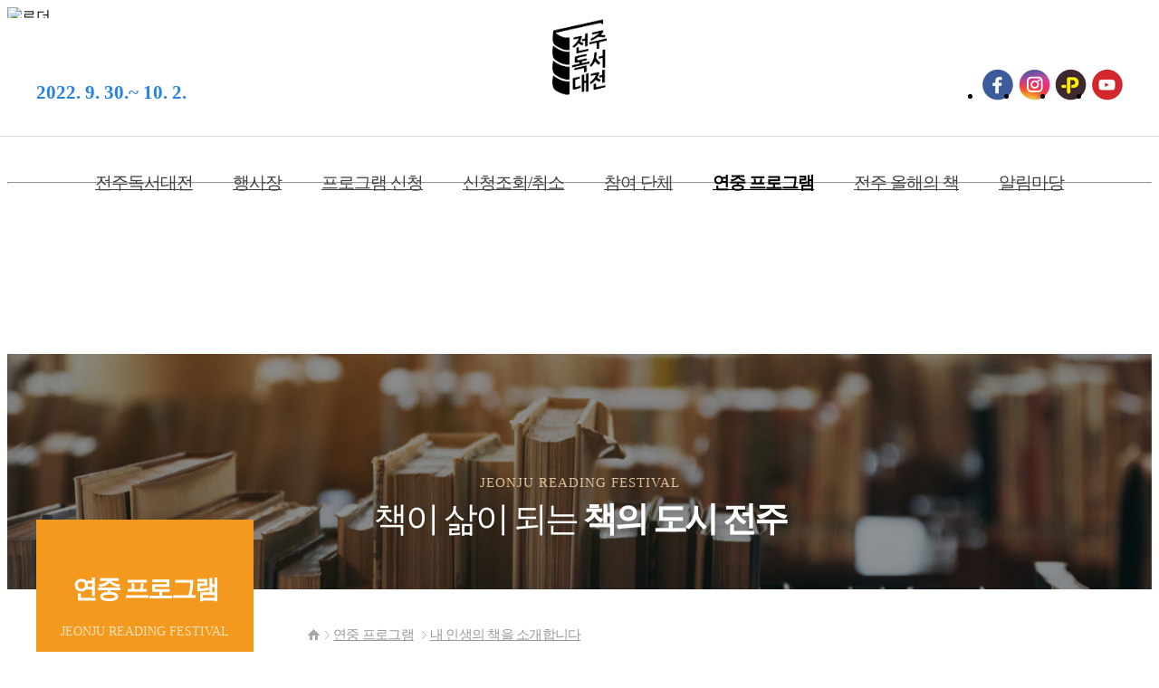

--- FILE ---
content_type: text/html;charset=utf-8
request_url: http://2022.jjbook.kr/bbs/board.php?bo_id=intro_book&wr_id=11114
body_size: 7611
content:
<!doctype html>
<html lang="ko">
<head>
	<meta name="viewport" content="initial-scale=1.0,minimum-scale=1.0,maximum-scale=1.0, user-scalable=no" />
	<!-- <meta name="viewport" content="width=device-width" /> -->

    <meta charset="utf-8" />
	<meta http-equiv="X-UA-Compatible" content="IE=edge, chrome=1" />
	<meta name="generator" content="EditPlus" />
	<meta name="author" content="Orange Communication" />
	<meta name="naver-site-verification" content="c316ab83803ffca27de28a615fc558fb4fe16bf6"/>
	<meta name="keywords" content="국내최대 책과 독서문화축제, 전주문화특별시, 전주 한옥마을, 전주한벽문화관, 9.30~10.2, 전주독서대전, 전주 한옥마을 맛집" /> <!-- 포털사이트의 검색값 -->
	<meta name="description" content="국내최대 책과 독서문화축제, 전주문화특별시, 전주 한옥마을, 전주한벽문화관, 9.30~10.2, 전주독서대전, 전주 한옥마을 맛집 연중 프로그램 &gt; 내 인생의 책을 소개합니다" /> <!-- 웹사이트 해당 페이지의 요약내용 -->


	<!-- SNS -->
	<meta property="og:type" content="website" />
	<meta name="apple-mobile-web-app-title" content="21편. 김준희 (한국출판문화산업진흥원장)" />
	<meta property="og:title" content="21편. 김준희 (한국출판문화산업진흥원장)" />
	<meta property="og:description" content="21편 김준희(한국출판문화산업진흥원장) / 「좋은 기업을 …" />
	<meta property="og:image" content="http://2022.jjbook.kr/data/or_default/3740062266_W273Xyqb_6ec764b69fb0d1675a2412c3a0164461c5310101.jpg" />
	<meta property="og:url" content="http://2022.jjbook.kr/bbs/board.php?bo_id=intro_book&wr_id=11114" />

	<meta name="twitter:card" content="summary" />
	<meta name="twitter:title" content="21편. 김준희 (한국출판문화산업진흥원장)" />
	<meta name="twitter:description" content="21편 김준희(한국출판문화산업진흥원장) / 「좋은 기업을 …" />
	<meta name="twitter:image" content="http://2022.jjbook.kr/data/or_default/3740062266_W273Xyqb_6ec764b69fb0d1675a2412c3a0164461c5310101.jpg" />
	<meta name="twitter:url" content="http://2022.jjbook.kr/bbs/board.php?bo_id=intro_book&wr_id=11114">
	<!-- SNS -->


	<title>2022 전주독서대전</title>
		<link rel="stylesheet" href="http://2022.jjbook.kr/core/css/common.css?sng=1679274430" />
	<link rel="stylesheet" href="http://2022.jjbook.kr/core/css/bbs.css?sng=1661928563" />
	<link rel="stylesheet" href="http://2022.jjbook.kr/core/css/swiper.css?sng=1647841801" />
	<link rel="stylesheet" href="http://2022.jjbook.kr/web/korean/css/layout.css?sng=1661933592" />
	<link rel="stylesheet" href="http://2022.jjbook.kr/web/korean/css/topmenu.css?sng=1662448099" />
	<link rel="stylesheet" href="http://2022.jjbook.kr/web/korean/css/main.css?sng=1680583779" />
	<link rel="stylesheet" href="http://2022.jjbook.kr/web/korean/css/sub.css?sng=1663140984" />
	<link rel="stylesheet" href="http://2022.jjbook.kr/web/korean/css/bxslider.css?sng=1649382414" />
	<link rel="stylesheet" href="http://2022.jjbook.kr/web/korean/css/bxslider2.css?sng=1647841829" />
	<link rel="stylesheet" href="http://2022.jjbook.kr/web/korean/css/lightbox.css?sng=1647841829" />
		<link rel="stylesheet" href="http://2022.jjbook.kr/skin/board/flex_gallery/style.css?sng=1647841828" />
			<link rel="stylesheet" href="http://2022.jjbook.kr/skin/member/basic_responsive/style.css?sng=1648455205"/>
		<link rel="stylesheet" href="http://2022.jjbook.kr/system/ybook/css/ybook.css?sng=1648448009" />
<link rel="stylesheet" href="http://2022.jjbook.kr/system/program/css/program.css?sng=1661927542" />

	<script src="http://2022.jjbook.kr/core/js/jquery-1.8.3.min.js"></script>
	<script src="http://2022.jjbook.kr/core/js/synergy.js"></script>
	<script src="http://2022.jjbook.kr/core/js/wrest.js"></script>
	<script src="http://2022.jjbook.kr/web/korean/js/bxslider.js"></script>
	<script src="http://2022.jjbook.kr/web/korean/js/bxslider2.js"></script>
	<script src="http://2022.jjbook.kr/web/korean/js/lightbox.js"></script>
	<script src="http://2022.jjbook.kr/web/korean/js/jquery.easing.1.3.js"></script>
	<script src="http://2022.jjbook.kr/web/korean/js/script.js"></script>
	<script src="http://dmaps.daum.net/map_js_init/postcode.v2.js"></script>

		<script src="http://2022.jjbook.kr/skin/board/flex_gallery/js/modernizr.custom.js"></script>
	<script src="http://2022.jjbook.kr/skin/board/flex_gallery/js/imagesloaded.pkgd.min.js"></script>
	<script src="http://2022.jjbook.kr/skin/board/flex_gallery/js/masonry.pkgd.min.js"></script>
	<script src="http://2022.jjbook.kr/skin/board/flex_gallery/js/cbpGridGallery.js"></script>
	

	
	<!--[if lt IE 9]>
		<script src="http://2022.jjbook.kr/core/js/html5shiv.min.js"></script>
		<script src="http://2022.jjbook.kr/core/js/respond.min.js"></script>
	<![endif]-->


	<script src="http://2022.jjbook.kr/system/ybook/js/ybook.js?sng=1648447968"></script>
<script src="http://2022.jjbook.kr/system/program/js/program.js?sng=1651457616"></script>
	<script src="http://2022.jjbook.kr/system/program/js/kakao.js"></script>
	<script>$(function() { var sNg = $('html').syNergy({sngAppLoder: 0,sngAppLoderFade: 0,sngResponsive: 1,sngUrl: "http://2022.jjbook.kr",sngCoreUrl: "http://2022.jjbook.kr/core",sngSecretUrl: "http://2022.jjbook.kr/core/secret",sngImgUrl: "http://2022.jjbook.kr/core/image",sngHomepageUrl: "http://2022.jjbook.kr/web/korean",sngNowLangId: "1",sngNowLangText: "",sngNowLangDefault: "korean",sngNowMenuId: "80",sngNowDepth1: "6",sngNowDepth2: "1",sngNowDepth3: "0",sngNowPage: "/bbs/board.php?bo_id=intro_book&wr_id=11114",sngDevice: "computer",sngLoginWriting: 0,sngLoginMinutes: 10,sngLoginId: 0});});</script>

	<script>
	var ORANGE_URL = "http://2022.jjbook.kr";
	$(function() {

		//==================================================
		// Hybrid_App 설정
		//--------------------------------------------------
				
		$(document).on('click','a', function(event) {
			var homeurl_val = "http://2022.jjbook.kr";
			var href_val = $(this).attr('href');
			var target_val = $(this).attr('target');

			// 앱이라면 새창, 타도메인 브라우저로 열기
			if(typeof(device_info) != 'undefined') {
				if((target_val && target_val == '_blank') || (href_val && href_val.indexOf(homeurl_val) == '-1')) {
					app.onBlankOpen(href_val);
					return false;
				}
			}
		});
		//==================================================

	});
	</script>
</head>

<body>

<a id="top"></a>

<div id="body_fade"></div>
<div id="popup_fade"></div>
<div id="sng_loading_fade"></div>
<div id="sng_loading_loader"><span class="sng_loading_icon"><img src="http://2022.jjbook.kr/core/image/common/loader.gif" alt="로더" style="width:50px;" /></span></div>

<div id="daum_zip_layer" style="display:none;position:fixed;overflow:hidden;z-index:999999998;background:#fff;-webkit-overflow-scrolling:touch;"><img src="//i1.daumcdn.net/localimg/localimages/07/postcode/320/close.png" id="daum_zip_layer_close_btn" alt="닫기 버튼" style="cursor:pointer;position:absolute;right:0px;top:0px;z-index:999999999;" /><div id="daum_zip_layer2" style="position:fixed;overflow:hidden;z-index:999999998;width:500px;height:450px;margin-top:20px;"></div></div>

<div id="login_layer">
	<div class="login_layer_close" title="닫기"></div>

	<form id="login_layer_form" name="login_layer_form" method="post" action="http://2022.jjbook.kr/member/login_check.php">
	<input type="hidden" name="return_url" value="http://2022.jjbook.kr/bbs/board.php?bo_id=intro_book&wr_id=11114" />

		<div class="login_area"> 	
			<div class="member_top">
				<img src="http://2022.jjbook.kr/web/korean/image/common/top_logo2.png?sng=1647914981" alt="2022 전주독서대전" />
			</div>
		  
			<div class="login_box"> 
				<input type="text" id="login_layer_mb_id" name="mb_id" class="login_input  alnum_ required" minlength="5" maxlength="50" title="아이디" placeholder="아이디" />
				<input type="password" id="login_layer_mb_passwd" name="mb_passwd" class="login_input  nohangul required" maxlength="20" placeholder="비밀번호" title="비밀번호" />
			</div>

			<div class="login_btn1"><input type="submit" value="로그인" /></div>

		</div> 

	</form>

</div>
<div id="login_fade"></div>
<div id="quration_layer">
	


<div id="quration_wrap">
	<div class="quration_area">
		<div class="quration_left">
			<div class="q_img"><img class="q_image" src="" alt="image" width="100%" /></div>
		</div>

		<div class="quration_right">
			<p class="q_title"></p>
			<p class="q_info">
				<span class="q_author"></span>
				<span class="q_company"></span>
				<span class="q_year"></span>			
			</p>
			<div class="q_content"></div>
			<div class="q_source"></div>
		</div>
	</div>

	<div class="quration_close" title="닫기"></div>
</div>	<div class="quration_layer_close" title="닫기"></div>
</div>

<div id="psin_limit_layer">
	<form method="post" name="psin_limit_form" id="psin_limit_form" action="http://2022.jjbook.kr/system/program/program_psin_update.php">
	<input type="hidden" name="psin_limit_code" id="psin_limit_code" />
	<input type="hidden" name="pcode" value="" />
	<div class="psin_limit_wrap">
		<h4>대기명단 등록</h4>
		<div class="psin_limit_content">
			<div class="psin_limit_title">이 름</div>
			<div class="psin_limit_input"><input type="text" name="psin_limit_name" id="psin_limit_name" class="input_form w80" /></div>
			<br />
			<div class="psin_limit_title">연락처</div>
			<div class="psin_limit_input"><input type="text" name="psin_limit_tel" id="psin_limit_tel" class="input_form w80" /></div>
		</div>

		<div class="mt20 mb20 center">
			<input type="submit" class="sng_form_btn" value="확인" />
			<div class="psin_limit_layer_close sng_form_btn_h cursor">닫기</div>
		</div>
	</div>
	</form>
</div>


 

 

<!-- 스킵 네비게이션 -->
<div class="skipNav">
	<h2>스킵 네비게이션</h2>
	<ul>
		<li><a href="#main_contents">본문으로 바로가기</a></li> 
        <li><a href="#header">탑메뉴로 바로가기</a></li>
		<li><a href="#left_menu">메인메뉴를 생략하고 하위메뉴로 바로 가기</a></li> 
        <li><a href="#copyright">연락처 및 저작권으로 바로가기</a></li>
	</ul>
	<hr />
</div> 
<!-- 스킵 네비게이션 끝 -->
 
 
<div id="wrap">   
<!-- 메뉴 시작 //-->

 
 <!--  메인 메뉴   //--> 
<header>
<nav>
<div id="header">
	<div class="header_wrap">
		<div class="web_size ">
			<div class="btn_m_list"><span></span></div>
			
			<div class="top_date">2022. 9. 30.~ 10. 2.</div>

			
			<h1><a href="http://2022.jjbook.kr/index.php?mode=homepage"><img src="http://2022.jjbook.kr/web/korean/image/common/top_logo.png?sng=1647914981" alt="2022 전주독서대전" id="top_logo"/></a></h1>
			<div class="h1"><a href="http://2022.jjbook.kr/index.php?mode=homepage"><img src="http://2022.jjbook.kr/web/korean/image/common/top_logo2.png?sng=1647914981" alt="2022 전주독서대전" /></a></div>

			<ul id="top_link">
				<li><a href="https://www.facebook.com/JJBOOK.KR" target="_blank"><img src="http://2022.jjbook.kr/web/korean/image/common/top_sns01.png" alt="페이스북" /></a></li>
				<li><a href="https://www.instagram.com/jjbook_kr" target="_blank"><img src="http://2022.jjbook.kr/web/korean/image/common/top_sns02.png" alt="인스타그램" /></a></li>
				<li><a href="https://pf.kakao.com/_XlKvj" target="_blank"><img src="http://2022.jjbook.kr/web/korean/image/common/top_sns03.png" alt="카카오톡 플러스친구" /></a></li>
				<li><a href="https://www.youtube.com/channel/UCA-dODJUyKtVNfDmz-kCYGg" target="_blank"><img src="http://2022.jjbook.kr/web/korean/image/common/top_sns06.png" alt="유튜브" /></a></li>
			</ul>
		</div>
		<div class="line">
			<div class="gnb">
				<ul> 
												<li id="menu1" class="topmenu_lis" data-depth1="1" data-key="1" data-width="" data-subwidth="10%">
								<a  href="http://2022.jjbook.kr/web/page.php?pcode=8"  id="suba1" class="tx- subas sub_parent ">전주독서대전</a>
								<ul class="submenus" id="submenu1" data-height="294px" style="display:none;"><li data-depth1="1" data-depth2="1" ><a  href="http://2022.jjbook.kr/web/page.php?pcode=8"   class=" sub_subas" >독서대전 개요</a></li><li data-depth1="1" data-depth2="2" ><a  href="http://2022.jjbook.kr/web/page.php?pcode=115"   class=" sub_subas" >초대의 글</a></li><li data-depth1="1" data-depth2="3" ><a  href="http://2022.jjbook.kr/web/page.php?pcode=91"   class=" sub_subas" >추진협의체·실무기획단</a></li><li data-depth1="1" data-depth2="4" ><a  href="http://2022.jjbook.kr/bbs/board.php?bo_id=year"   class=" sub_subas" >연도별 전주독서대전</a></li><li data-depth1="1" data-depth2="5" ><a  href="http://2022.jjbook.kr/web/page.php?pcode=12"   class=" sub_subas" >오시는 길</a></li></ul>							</li>
														<li id="menu2" class="topmenu_lis" data-depth1="2" data-key="2" data-width="" data-subwidth="10%">
								<a  href="http://2022.jjbook.kr/web/page.php?pcode=123"  id="suba2" class="tx- subas sub_parent ">행사장</a>
								<ul class="submenus" id="submenu2" data-height="294px" style="display:none;"><li data-depth1="2" data-depth2="1" class="sub_sub_parent"><a  href="http://2022.jjbook.kr/web/page.php?pcode=123"   class="tx- sub_subas" >행사일정</a></li><li data-depth1="2" data-depth2="2" ><a  href="http://2022.jjbook.kr/web/page.php?pcode=119"   class=" sub_subas" >행사장 배치도</a></li></ul>							</li>
														<li id="menu3" class="topmenu_lis" data-depth1="3" data-key="3" data-width="" data-subwidth="10%">
								<a  href="http://2022.jjbook.kr/web/page.php?pcode=96&pcate=1"  id="suba3" class="tx- subas sub_parent ">프로그램 신청</a>
								<ul class="submenus" id="submenu3" data-height="294px" style="display:none;"><li data-depth1="3" data-depth2="1" ><a  href="http://2022.jjbook.kr/web/page.php?pcode=96&pcate=1"   class=" sub_subas" >개막행사</a></li><li data-depth1="3" data-depth2="2" ><a  href="http://2022.jjbook.kr/web/page.php?pcode=96&pcate=2"   class=" sub_subas" >강연</a></li><li data-depth1="3" data-depth2="3" ><a  href="http://2022.jjbook.kr/web/page.php?pcode=96&pcate=3"   class=" sub_subas" >공연</a></li><li data-depth1="3" data-depth2="10" ><a  href="http://2022.jjbook.kr/web/page.php?pcode=96&pcate=10"   class=" sub_subas" >경연대회</a></li><li data-depth1="3" data-depth2="5" ><a  href="http://2022.jjbook.kr/web/page.php?pcode=96&pcate=5"   class=" sub_subas" >전시</a></li><li data-depth1="3" data-depth2="4" ><a  href="http://2022.jjbook.kr/web/page.php?pcode=96&pcate=4"   class=" sub_subas" >시민토론</a></li><li data-depth1="3" data-depth2="6" ><a  href="http://2022.jjbook.kr/web/page.php?pcode=96&pcate=6"   class=" sub_subas" >독서체험 부스</a></li><li data-depth1="3" data-depth2="7" ><a  href="http://2022.jjbook.kr/web/page.php?pcode=96&pcate=7"   class=" sub_subas" >북마켓</a></li><li data-depth1="3" data-depth2="12" ><a  href="http://2022.jjbook.kr/web/page.php?pcode=96&pcate=12"   class=" sub_subas" >체험</a></li><li data-depth1="3" data-depth2="14" ><a  href="http://2022.jjbook.kr/web/page.php?pcode=96&pcate=14"   class=" sub_subas" >시민책방</a></li><li data-depth1="3" data-depth2="13" ><a  href="http://2022.jjbook.kr/web/page.php?pcode=96&pcate=13"   class=" sub_subas" >이벤트</a></li></ul>							</li>
														<li id="menu4" class="topmenu_lis" data-depth1="4" data-key="4" data-width="" data-subwidth="10%">
								<a  href="http://2022.jjbook.kr/web/page.php?pcode=113"  id="suba4" class="tx- subas sub_parent ">신청조회/취소</a>
								<ul class="submenus" id="submenu4" data-height="294px" style="display:none;"><li data-depth1="4" data-depth2="1" ><a  href="http://2022.jjbook.kr/web/page.php?pcode=113"   class=" sub_subas" >신청 조회/취소</a></li></ul>							</li>
														<li id="menu5" class="topmenu_lis" data-depth1="5" data-key="5" data-width="" data-subwidth="10%">
								<a  href="http://2022.jjbook.kr/bbs/board.php?bo_id=artist"  id="suba5" class="tx- subas sub_parent ">참여 단체</a>
								<ul class="submenus" id="submenu5" data-height="294px" style="display:none;"><li data-depth1="5" data-depth2="1" ><a  href="http://2022.jjbook.kr/bbs/board.php?bo_id=artist"   class=" sub_subas" >작가</a></li><li data-depth1="5" data-depth2="2" ><a  href="http://2022.jjbook.kr/bbs/board.php?bo_id=bookstore"   class=" sub_subas" >서점·출판사</a></li><li data-depth1="5" data-depth2="3" ><a  href="http://2022.jjbook.kr/bbs/board.php?bo_id=book_exp"   class=" sub_subas" >독서체험</a></li></ul>							</li>
														<li id="menu6" class="topmenu_lis" data-depth1="6" data-key="6" data-width="" data-subwidth="10%">
								<a  href="http://2022.jjbook.kr/bbs/board.php?bo_id=intro_book"  id="suba6" class="tx- subas sub_parent current">연중 프로그램</a>
								<ul class="submenus" id="submenu6" data-height="294px" style="display:none;"><li data-depth1="6" data-depth2="1" ><a  href="http://2022.jjbook.kr/bbs/board.php?bo_id=intro_book"   class=" sub_subas" >내 인생의 책을 소개합니다</a></li><li data-depth1="6" data-depth2="2" ><a  href="http://2022.jjbook.kr/bbs/board.php?bo_id=book_trip"   class=" sub_subas" >작가와 함께하는 전주 책 여행</a></li><li data-depth1="6" data-depth2="3" ><a  href="http://2022.jjbook.kr/web/page.php?pcode=94"   class=" sub_subas" >제1회 전주 옛 이야기 대회</a></li></ul>							</li>
														<li id="menu7" class="topmenu_lis" data-depth1="7" data-key="7" data-width="" data-subwidth="10%">
								<a  href="http://2022.jjbook.kr/web/page.php?pcode=100"  id="suba7" class="tx- subas sub_parent ">전주 올해의 책</a>
								<ul class="submenus" id="submenu7" data-height="294px" style="display:none;"><li data-depth1="7" data-depth2="1" class="sub_sub_parent"><a  href="http://2022.jjbook.kr/web/page.php?pcode=100"   class="tx- sub_subas" >전주 올해의 책</a></li><li data-depth1="7" data-depth2="2" class="sub_sub_parent"><a  href="http://2022.jjbook.kr/web/page.php?pcode=41"   class="tx- sub_subas" >독서릴레이</a></li><li data-depth1="7" data-depth2="3" ><a  href="http://2022.jjbook.kr/web/page.php?pcode=105"   class=" sub_subas" >100일 필사</a></li><li data-depth1="7" data-depth2="4" class="sub_sub_parent"><a  href="http://2022.jjbook.kr/web/page.php?pcode=48"   class="tx- sub_subas" >시민공모전</a></li><li data-depth1="7" data-depth2="5" ><a  href="http://2022.jjbook.kr/web/page.php?pcode=90"   class=" sub_subas" >연도별 전주 올해의 책</a></li></ul>							</li>
														<li id="menu8" class="topmenu_lis" data-depth1="8" data-key="8" data-width="" data-subwidth="10%">
								<a  href="http://2022.jjbook.kr/bbs/board.php?bo_id=notice"  id="suba8" class="tx- subas sub_parent ">알림마당</a>
								<ul class="submenus" id="submenu8" data-height="294px" style="display:none;"><li data-depth1="8" data-depth2="1" ><a  href="http://2022.jjbook.kr/bbs/board.php?bo_id=notice"   class=" sub_subas" >공지사항</a></li><li data-depth1="8" data-depth2="2" ><a  href="http://2022.jjbook.kr/bbs/board.php?bo_id=data"   class=" sub_subas" >홍보자료</a></li><li data-depth1="8" data-depth2="3" ><a  href="http://2022.jjbook.kr/bbs/board.php?bo_id=news"   class=" sub_subas" >보도자료</a></li><li data-depth1="8" data-depth2="4" ><a  href="http://2022.jjbook.kr/bbs/board.php?bo_id=gallery"   class=" sub_subas" >사진&amp;동영상</a></li><li data-depth1="8" data-depth2="5" ><a  href="http://2022.jjbook.kr/bbs/board.php?bo_id=free"   class=" sub_subas" >자유게시판</a></li></ul>							</li>
												<div class="mob_link">
						<p><a href="https://www.facebook.com/JJBOOK.KR" target="_blank"><img src="http://2022.jjbook.kr/web/korean/image/common/top_sns01.png" alt="페이스북" /></a></p>
						<p><a href="https://www.instagram.com/lib.jeonju/ " target="_blank"><img src="http://2022.jjbook.kr/web/korean/image/common/top_sns02.png" alt="인스타그램" /></a></p>
						<p><a href="https://pf.kakao.com/_XlKvj" target="_blank"><img src="http://2022.jjbook.kr/web/korean/image/common/top_sns03.png" alt="카카오톡 플러스친구" /></a></p>
						<p><a href="https://www.youtube.com/channel/UCA-dODJUyKtVNfDmz-kCYGg" target="_blank"><img src="http://2022.jjbook.kr/web/korean/image/common/top_sns06.png" alt="유튜브" /></a></p>
					</div>
				</ul>
				<div class="btn_m_close" title="메뉴닫기"></div>
			</div>

		</div>
	</div>
</div>
</nav>
</header>

<!-- 메뉴 끝 //--> 
					

	<!-- 메인 페이지 디자인 -->
	  
	<div id="header_sub">  
		<div id="sub_top">
			<p><em>JEONJU READING FESTIVAL</em>책이 삶이 되는 <span>책의 도시 전주</span></p>
			<h3>내 인생의 책을 소개합니다</h3>
			<div class="sub_topimg"></div>	
		</div>

		<!--
<div id="sub_navigation">
	<div class="web_size">  
		<div class="sub_navigation02">
			<a href="http://2022.jjbook.kr"><div class="sub_navigation_home"></div></a>
			<div class="path01"><div class="path_arrow"><a href="http://2022.jjbook.kr/bbs/board.php?bo_id=intro_book">연중 프로그램</a></div> <div class="path_arrow02"><a href="http://2022.jjbook.kr/bbs/board.php?bo_id=intro_book">내 인생의 책을 소개합니다</a></div> </div> 
		</div>
	</div>
</div>
 -->
		<div class="web_size">  
			<div id="sub_wrap"> 
				<aside> 
				<div id="left_menu"> 
					<!-- 서브 왼쪽 기타메뉴와 배너 //-->
					


<nav>
<div class="nav_top">
	<h2>
					연중 프로그램			</h2>
	<em>Jeonju Reading Festival</em>
</div>
<div id="snb">
	<ul>
					<li class="current"><a href="http://2022.jjbook.kr/bbs/board.php?bo_id=intro_book"><b class="lnb_color1">내 인생의 책을 소개합니다</b></a>					</li>					<li><a href="http://2022.jjbook.kr/bbs/board.php?bo_id=book_trip">작가와 함께하는 전주 책 여행</a>					</li>					<li><a href="http://2022.jjbook.kr/web/page.php?pcode=94">제1회 전주 옛 이야기 대회</a>					</li>			</ul>  
</div>
</nav>
					
<!-- 왼쪽 메뉴 -->

<!-- 왼쪽 메뉴 -->  					<!-- 서브 왼쪽 기타메뉴와 배너 끝//-->
				</div>
				</aside> 

				<section>
				<div id="sub_main">       
					<!-- 서브 제목과 네비게이션 //-->
					  
<div id="sub_title"> 
	<div id="sub_navigation"> 
		<a href="http://2022.jjbook.kr"><div class="sub_navigation_home"></div></a>
		<div class="path01"><div class="path_arrow"><a href="http://2022.jjbook.kr/bbs/board.php?bo_id=intro_book">연중 프로그램</a></div> <div class="path_arrow02"><a href="http://2022.jjbook.kr/bbs/board.php?bo_id=intro_book">내 인생의 책을 소개합니다</a></div> </div> 
	</div>
	<h3>내 인생의 책을 소개합니다</h3>
</div>








<!-- 상단 이미지파일 -->
<!-- 상단 이미지파일 -->
					<!-- 본문내용 시작//-->
					<div id="main_contents"> 
			 

		

	
	<div class="view_tit_wrap">
				<div class="view_tit2">21편. 김준희 (한국출판문화산업진흥원장)</div>
		<div class="view_name"><span>관리자</span><span>2022-11-03 22:10:13</span><span>945</span></div>
	</div>


	<!-- 내용 출력 -->
	<div class="view_content" id="bbs_content">
				<div class="video_container"><iframe width="600" height="360" src="//www.youtube.com/embed/z3RNaUdQBew" frameborder="0" allowfullscreen></iframe></div>
		<br /><br />
				<p style="text-align: center;"><span style="font-size: 13.3333px;">21편 김준희(한국출판문화산업진흥원장) / 「좋은 기업을 넘어 위대한 기업으로 Good to Great」짐 콜린스, 김영사</span></p>	</div>
	<!-- 내용 출력 end -->

	
	



	<ul class="view_prev_group">
				<li class="view_prev_group_li01">
			<div class="view_prev_tit1">이전글</div>
			<div class="view_prev_txt"><a href="http://2022.jjbook.kr/bbs/board.php?bo_id=intro_book&amp;wr_id=11115" title="22편. 김사인 (시인)">22편. 김사인 (시인)</a></div>
		</li>
		
				<li class="view_prev_group_li02">
			<div class="view_prev_tit2">다음글</div>
			<div class="view_prev_txt"><a href="http://2022.jjbook.kr/bbs/board.php?bo_id=intro_book&amp;wr_id=10814" title="20편. 양혜정 (독서토론 진행자)">20편. 양혜정 (독서토론 진행자)</a></div>
		</li>
			</ul>


 
	<!-- 링크 -->
	<div class="bbs_area_view"> 
		<div class="fl">
						
			<a href="http://2022.jjbook.kr/bbs/board.php?bo_id=intro_book"><div class="bbs_btn02">목록</div></a> 

			
			
			
			
			
					</div>
			</div>
	

 
			 
					</div><!-- main_contents 닫기 --> 
				</div><!-- sub_main 닫기 -->
				</section>
			</div><!-- sub_wrap 닫기 --> 
		</div> <!-- web_size 닫기 //--> 

		
	 

		
		<footer>  
		<!-- 카피라이트 //-->   

		<div class="btn_top_wrap">
			<a href="#top" class="tx- btn_top" style="display:none;" alt="위로"></a>
		</div>

		<div class="copyright"> 
			<div class="web_size">
				<ul class="copyright_btn"> 
					<li><a href="http://2022.jjbook.kr/web/privacy.php">개인정보처리방침</a></li>
					<li><a href="http://2022.jjbook.kr/web/provision.php">이용약관</a></li>
					<li><a href="http://2022.jjbook.kr/web/email.php">이메일무단수집거부</a></li>
									</ul>

				<address>
					<!--<span><b>2022 전주독서대전   </b></span>-->
					<span>(55045) 전라북도 전주시 완산구 전주천동로 20&nbsp;&nbsp;/&nbsp;</span>					<span>전화 : 063-230-1859&nbsp;&nbsp;/&nbsp;</span>					<span>팩스 : 063-230-1858</span>																			</address>
				<p class="copy">Copyright 2022. <strong><a class="login_layer_open">전주독서대전</a></strong>. All rights reserved. </p> 

				<div class="footer_select"> 
					<p><a href="javascript:;"><span><img src="http://2022.jjbook.kr/core/image/common/footer_up.png" alt="화살표" /></span>지난 전주독서대전 홈페이지</a></p>
					<ul>
						<li><a href="http://2021.jjbook.kr/" target="_blank">2021 전주독서대전</a></li> 
						<li><a href="http://2020.jjbook.kr/" target="_blank">2020 전주독서대전</a></li> 
						<li><a href="http://2019.jjbook.kr/" target="_blank">2019 전주독서대전</a></li> 
						<li><a href="http://2018.jjbook.kr/" target="_blank">2018 전주독서대전</a></li> 
						<li><a href="http://www.jjkorea2017.kr/" target="_blank">2017 전주독서대전</a></li> 
					</ul>
				</div>  

			</div> 
		</div> 
		<!-- 카피라이트 끝//-->
		</footer>
  
  
	</div> <!-- header 닫기 //--> 
</div> <!-- wrap 닫기 //-->
 


<div id="sitemap_wrap">
	<div class="sitemap_wrap">

		<div class="sitemap_box">
			<div class="sitemap_wrap_close"><img src="http://2022.jjbook.kr/core/image/common/btn_close.png" alt="닫기" class="cursor" id="closesitemap" /></div>  
			<div class="sitemap_h">
			 
				<div class="site_wrap01">
					<div class="site_title">전주독서대전</div>
					<ul class="site_area01">
						<li class="site_list01"><a href="http://2022.jjbook.kr/web/page.php?pcode=8" target="_self">독서대전 개요</a></li><li class="site_list01"><a href="http://2022.jjbook.kr/web/page.php?pcode=115" target="_self">초대의 글</a></li><li class="site_list01"><a href="http://2022.jjbook.kr/web/page.php?pcode=91" target="_self">추진협의체·실무기획단</a></li><li class="site_list01"><a href="http://2022.jjbook.kr/bbs/board.php?bo_id=year" target="_self">연도별 전주독서대전</a></li><li class="site_list01"><a href="http://2022.jjbook.kr/web/page.php?pcode=12" target="_self">오시는 길</a></li>					</ul>
				</div>
				  
				<div class="site_wrap01">
					<div class="site_title">행사장</div>
					<ul class="site_area01">
						<li class="site_list01"><a href="http://2022.jjbook.kr/web/page.php?pcode=123" target="_self">행사일정</a><ul><li class="site_list02"><a href="http://2022.jjbook.kr/web/page.php?pcode=123" target="_self">전체</a></li><li class="site_list02"><a href="http://2022.jjbook.kr/web/page.php?pcode=124" target="_self">9.30.(금)</a></li><li class="site_list02"><a href="http://2022.jjbook.kr/web/page.php?pcode=125" target="_self">10.1.(토)</a></li><li class="site_list02"><a href="http://2022.jjbook.kr/web/page.php?pcode=126" target="_self">10.2.(일)</a></li></ul></li><li class="site_list01"><a href="http://2022.jjbook.kr/web/page.php?pcode=119" target="_self">행사장 배치도</a></li>					</ul>
				</div>
				  
				<div class="site_wrap01">
					<div class="site_title">프로그램 신청</div>
					<ul class="site_area01">
						<li class="site_list01"><a href="http://2022.jjbook.kr/web/page.php?pcode=96&pcate=1" target="_self">개막행사</a></li><li class="site_list01"><a href="http://2022.jjbook.kr/web/page.php?pcode=96&pcate=2" target="_self">강연</a></li><li class="site_list01"><a href="http://2022.jjbook.kr/web/page.php?pcode=96&pcate=3" target="_self">공연</a></li><li class="site_list01"><a href="http://2022.jjbook.kr/web/page.php?pcode=96&pcate=10" target="_self">경연대회</a></li><li class="site_list01"><a href="http://2022.jjbook.kr/web/page.php?pcode=96&pcate=5" target="_self">전시</a></li><li class="site_list01"><a href="http://2022.jjbook.kr/web/page.php?pcode=96&pcate=4" target="_self">시민토론</a></li><li class="site_list01"><a href="http://2022.jjbook.kr/web/page.php?pcode=96&pcate=6" target="_self">독서체험 부스</a></li><li class="site_list01"><a href="http://2022.jjbook.kr/web/page.php?pcode=96&pcate=7" target="_self">북마켓</a></li><li class="site_list01"><a href="http://2022.jjbook.kr/web/page.php?pcode=96&pcate=12" target="_self">체험</a></li><li class="site_list01"><a href="http://2022.jjbook.kr/web/page.php?pcode=96&pcate=14" target="_self">시민책방</a></li><li class="site_list01"><a href="http://2022.jjbook.kr/web/page.php?pcode=96&pcate=13" target="_self">이벤트</a></li>					</ul>
				</div>
				  
				<div class="site_wrap01">
					<div class="site_title">신청조회/취소</div>
					<ul class="site_area01">
						<li class="site_list01"><a href="http://2022.jjbook.kr/web/page.php?pcode=113" target="_self">신청 조회/취소</a></li>					</ul>
				</div>
				  
				<div class="site_wrap01">
					<div class="site_title">참여 단체</div>
					<ul class="site_area01">
						<li class="site_list01"><a href="http://2022.jjbook.kr/bbs/board.php?bo_id=artist" target="_self">작가</a></li><li class="site_list01"><a href="http://2022.jjbook.kr/bbs/board.php?bo_id=bookstore" target="_self">서점·출판사</a></li><li class="site_list01"><a href="http://2022.jjbook.kr/bbs/board.php?bo_id=book_exp" target="_self">독서체험</a></li>					</ul>
				</div>
				</div><div class="sitemap_h"> 
				<div class="site_wrap01">
					<div class="site_title">연중 프로그램</div>
					<ul class="site_area01">
						<li class="site_list01"><a href="http://2022.jjbook.kr/bbs/board.php?bo_id=intro_book" target="_self">내 인생의 책을 소개합니다</a></li><li class="site_list01"><a href="http://2022.jjbook.kr/bbs/board.php?bo_id=book_trip" target="_self">작가와 함께하는 전주 책 여행</a></li><li class="site_list01"><a href="http://2022.jjbook.kr/web/page.php?pcode=94" target="_self">제1회 전주 옛 이야기 대회</a></li>					</ul>
				</div>
				  
				<div class="site_wrap01">
					<div class="site_title">전주 올해의 책</div>
					<ul class="site_area01">
						<li class="site_list01"><a href="http://2022.jjbook.kr/web/page.php?pcode=100" target="_self">전주 올해의 책</a><ul><li class="site_list02"><a href="http://2022.jjbook.kr/web/page.php?pcode=100" target="_self">전주 올해의 책</a></li><li class="site_list02"><a href="http://2022.jjbook.kr/bbs/board.php?bo_id=sentence" target="_self">문장 수집</a></li></ul></li><li class="site_list01"><a href="http://2022.jjbook.kr/web/page.php?pcode=41" target="_self">독서릴레이</a><ul><li class="site_list02"><a href="http://2022.jjbook.kr/web/page.php?pcode=41" target="_self">독서릴레이</a></li><li class="site_list02"><a href="http://2022.jjbook.kr/web/page.php?pcode=77" target="_self">독서릴레이 신청</a></li><li class="site_list02"><a href="http://2022.jjbook.kr/bbs/board.php?bo_id=relay02" target="_self">릴레이 한 줄 평</a></li><li class="site_list02"><a href="http://2022.jjbook.kr/bbs/board.php?bo_id=relay03" target="_self">다음 주자 알림</a></li><li class="site_list02"><a href="http://2022.jjbook.kr/bbs/board.php?bo_id=relay01" target="_self">전달 사진</a></li></ul></li><li class="site_list01"><a href="http://2022.jjbook.kr/web/page.php?pcode=105" target="_self">100일 필사</a></li><li class="site_list01"><a href="http://2022.jjbook.kr/web/page.php?pcode=48" target="_self">시민공모전</a><ul><li class="site_list02"><a href="http://2022.jjbook.kr/web/page.php?pcode=48" target="_self">2022 전주독서대전 시민공모전</a></li><li class="site_list02"><a href="http://2022.jjbook.kr/web/page.php?pcode=50" target="_self">전주 올해의 책 독후감</a></li><li class="site_list02"><a href="http://2022.jjbook.kr/web/page.php?pcode=51" target="_self">책 여행 독서 사진</a></li><li class="site_list02"><a href="http://2022.jjbook.kr/web/page.php?pcode=86" target="_self">신청조회/취소</a></li></ul></li><li class="site_list01"><a href="http://2022.jjbook.kr/web/page.php?pcode=90" target="_self">연도별 전주 올해의 책</a></li>					</ul>
				</div>
				  
				<div class="site_wrap01">
					<div class="site_title">알림마당</div>
					<ul class="site_area01">
						<li class="site_list01"><a href="http://2022.jjbook.kr/bbs/board.php?bo_id=notice" target="_self">공지사항</a></li><li class="site_list01"><a href="http://2022.jjbook.kr/bbs/board.php?bo_id=data" target="_self">홍보자료</a></li><li class="site_list01"><a href="http://2022.jjbook.kr/bbs/board.php?bo_id=news" target="_self">보도자료</a></li><li class="site_list01"><a href="http://2022.jjbook.kr/bbs/board.php?bo_id=gallery" target="_self">사진&amp;amp;동영상</a></li><li class="site_list01"><a href="http://2022.jjbook.kr/bbs/board.php?bo_id=free" target="_self">자유게시판</a></li>					</ul>
				</div>
							 

				<div class="site_wrap01">
					<div class="site_title">멤버쉽</div>
					<ul class="site_area01">
													<li class="site_list01"><a href="http://2022.jjbook.kr/member/login.php">로그인</a></li>
							<li class="site_list01"><a href="http://2022.jjbook.kr/member/agree.php">회원가입</a></li>
											</ul>
				</div>


			</div>
			  
		</div>
	</div> 
	<div class="black_bg"></div>
</div>

<!-- 사이트맵 -->



<!--디자인 끝 //-->


<script language="javascript">
function change_value_url(value){

window.open(value);

}  
	// 셀렉트박스
	$('.footer_select p a').click(function(e){
			if($(".footer_select p").hasClass("on") == true){
				$('.footer_select ul').hide();
				$('.footer_select p').removeClass('on');

				if(parseInt($(window).width()) > 751) {
					$('.footer_select p span img').attr('src','http://2022.jjbook.kr/web/korean/image/common/footer_up.png');
				}else {
					$('.footer_select p span img').attr('src','http://2022.jjbook.kr/web/korean/image/common/footer_down.png');
				}
			}else{
				$('.footer_select ul').slideToggle(200);
				$('.footer_select p').addClass('on');

				if(parseInt($(window).width()) > 751) {
					$('.footer_select p span img').attr('src','http://2022.jjbook.kr/web/korean/image/common/footer_down.png');
				}else {
					$('.footer_select p span img').attr('src','http://2022.jjbook.kr/web/korean/image/common/footer_up.png');
				}
			};
			e.preventDefault();
	});
	$('.footer_select li').click(function(){
		$('.footer_select ul').hide();
		$('.footer_select p').removeClass('on');
		if(parseInt($(window).width()) > 751) {
			$('.footer_select p span img').attr('src','http://2022.jjbook.kr/web/korean/image/common/footer_up.png');
		}else {
			$('.footer_select p span img').attr('src','http://2022.jjbook.kr/web/korean/image/common/footer_down.png');
		}
	});


	$(window).resize(function() {
		if(parseInt($(window).width()) > 751) {
			$('.footer_select p span img').attr('src','http://2022.jjbook.kr/web/korean/image/common/footer_up.png');
		}else {
			$('.footer_select p span img').attr('src','http://2022.jjbook.kr/web/korean/image/common/footer_down.png');
		}
	});

	if(parseInt($(window).width()) > 751) {
		$('.footer_select p span img').attr('src','http://2022.jjbook.kr/web/korean/image/common/footer_up.png');
	}else {
		$('.footer_select p span img').attr('src','http://2022.jjbook.kr/web/korean/image/common/footer_down.png');
	}
 
</script>

</body>
</html>

--- FILE ---
content_type: text/css
request_url: http://2022.jjbook.kr/web/korean/css/layout.css?sng=1661933592
body_size: 3596
content:
@charset "utf-8";

#body_fade	{display:none;position:absolute;top:0%;left:0%;width:100%;height:100%;background:#000;opacity:.80;z-index:9990000;}
#popup_fade	{display:none;position:fixed;top:0%;left:0%;width:100%;height:100%;background:#000;opacity:.80;z-index:9999900;}

/* 반응형일때 max-width 기본일땐 width */
.web_size				{position:relative;max-width:1200px;margin:0 auto; } 

/* HEAD    ================================================================================== */
#header_main			{position:relative;width:100%; height:100%; padding:180px 0 0 0;}  
#header_sub				{position:relative;width:100%; height:100%;	padding:180px 0 0 0;}  
   
#sub_top				{position:relative; height:260px; overflow:hidden;}
.sub_topimg				{position:absolute; content:''; width:100%; height:100%; animation:imgScale 3s both; background:url('../image/common/subtop_bg.jpg') no-repeat center 0;background-size:cover;}
#sub_top p				{position:absolute; top:50%; transform:translateY(-50%); z-index:1; font-weight:100; text-shadow: 2px 2px 5px rgba(0,0,0,0.1); width:100%; text-align:center;  color:#fff; font-size:2.4em; letter-spacing:-3px; line-height:1; } 
#sub_top p span			{font-weight:700;}
#sub_top p em			{display:block; font-size:15px; letter-spacing:1px; font-style:normal; opacity:0.8; margin-bottom:13px; color:#ffe1b8;}
#sub_top h3				{display:none;}

#sub_wrap				{padding:0;  } 
#sub_main				{margin:0 0 0 300px; padding:40px 0 0 0;}  

@keyframes imgScale {
	0% {transform:scale(1.2)}
	100% {transform:scale(1)}
}

/* 서브 왼쪽메뉴   ===================================================================================== */ 
#left_menu					{width:240px; float:left; margin-top:-100px;}   
#left_menu .nav_top			{text-align:center; background-color:#f3991d; height:180px;}	
#left_menu h2				{display:block;color:#fff;font-size:28px;letter-spacing:-2px; padding-top:60px; line-height:1.2;} 
#left_menu h2 br			{display:none;}
#left_menu em				{display:block; font-style:normal; margin-top:15px;color:#fff;opacity:0.7; letter-spacing:0; text-transform:uppercase; font-size:0.85em;}

#snb						{width:100%;}
#snb ul						{padding:0; margin:10px 0 0 0;}
#snb ul li					{width:100%; letter-spacing:0; margin-bottom:5px; }
#snb ul li a				{position:relative; display:block; padding:0 20px; line-height:56px; color:#666; letter-spacing:-1px; border:1px solid #ddd; font-weight:500;}
#snb ul li a:after			{content: ''; position: absolute; right: 0; top:25px; width:23px; height: 2px; background-color:#f5a100; transform:scale(0); transition:all 0.2s;}
#snb ul li a:hover, 
#snb ul li .on				{color:#333; border-color:#f5a100; }  
#snb ul .current a			{border-color:#f5a100;} 
#snb ul .current a:after, 
#snb ul li:hover a:after	{transform:scale(1); }
#snb ul ul					{display:none;}
.lnb_color1					{color:#333; font-weight:500;}


/*   서브페이지    ==================================================================================== */
#main_contents			{position:relative; margin:0 0 120px 0; min-height:600px; } /* 본문 영역 */  
#sub_title				{width:100%; overflow:hidden; ; margin:0 0 40px 0; border-bottom:1px solid #ddd; } /* 서브페이지 타이틀 */
#sub_title h3			{float:left; padding:20px 0 32px 0; font-size:33px; font-weight:300 ; color:#111; letter-spacing:-3px; }

#sub_navigation			{}   
#sub_navigation a		{padding:0 3px; color:#999;font-size:0.95em; letter-spacing:-0.75px;} 
.sub_navigation_home	{float:left; width:13px; height:20px; background:url("../image/common/path_img.png") no-repeat center; cursor:pointer; }
.path01					{float:left; background:url("../image/common/path_arrow.png") no-repeat 6px 50%; padding:0 0 0 12px;  } 
.path_arrow				{float:left; }
.path_arrow02			{float:left; background:url("../image/common/path_arrow.png") no-repeat 6px 50%; padding:0 0 0 12px;  }


/* 하단 카피라이트   ==================================================================================== */ 
.copyright					{padding:60px 0; background:#2f3437; font-size:0.95em;}  
 
.copyright_btn				{overflow:hidden; margin-bottom:15px;}
.copyright_btn li			{display:inline-block; padding-right:12px;}
.copyright_btn li:last-child	{padding:0;}
.copyright_btn li a			{color:#ccc; }
.copyright_btn li:first-child a	{color:#fff; font-weight:500;}
.copyright_btn .admin a		{display:block; padding: 2px 7px; color: #fff; font-weight: 500; border-radius: 2px; background-color:#ff6600; font-size: 0.9em;}

.copyright address			{font-style:normal; color:#919191; line-height:180%;}
.copyright .copy			{margin:3px 0 0 0; color:#919191; line-height:180%;} 
.copyright .copy a			{color:#919191;}

.footer_select				{position:absolute; top:0; right:0; width:220px; background-color:#2f3437; border:1px solid #646464; z-index:999;}
.footer_select ul			{position:absolute; left:-1px; bottom:48px; display:none; width:calc(100% + 2px); border:1px solid #646464; border-bottom:0;}
.footer_select li			{display:block; height:42px; line-height:42px; color:#fff; font-size:0.95em; }
.footer_select li a			{width:100%; height:100%; text-indent:15px; display:block; color:#919191; background:#2f3437; letter-spacing:-0.5px; font-size:0.95em;}
.footer_select li a:hover	{color:#fff; }
.footer_select p			{width:100%; height:48px; line-height:48px; }
.footer_select p a			{display:block; width:100%; height:100%; text-indent:15px; color:#919191; letter-spacing:-0.75px; font-size:0.95em;}
.footer_select p span		{display:inline-block; float:right; padding:0 15px 0 0; }

.btn_top					{position:fixed; right:40px; bottom:40px; width:60px; height:60px; opacity:0.7; z-index:2200; background:#f5a100; border-radius:100%; box-shadow:0 2px 5px rgba(0, 0, 0, 0.1); -moz-box-shadow:0 2px 5px rgba(0, 0, 0, 0.1); -webkit-box-shadow:0 2px 5px rgba(0, 0, 0, 0.1);}
.btn_top:after				{content:''; position:absolute; top:26px; right:24px; border:solid #fff; border-width:3px 3px 0 0; padding:4px; transform: rotate(-45deg); -webkit-transform: rotate(-45deg);}
.btn_top:hover				{opacity:1;}


/*  서브페이지 탭메뉴   ==================================================================================== */

.sub_tabmenu01					{width:100%; height:53px; border-bottom:1px solid #056db5; box-sizing:border-box; margin-bottom:40px;}
.sub_tabmenu01 li				{float:left; }
.sub_tabmenu01 li a				{display:block; background:#f9f9f9; width:100%; height:52px; line-height:52px; padding:0 25px; font-size:1.05em; text-align:center; color:#979797; border:1px solid #ddd; border-right:0; font-weight:500; letter-spacing:-1px;}
.sub_tabmenu01 li:last-child a	{border-right:1px solid #ddd;}
.sub_tabmenu01 li.on a			{height:53px; line-height:50px;background:#fff; color:#056db5; border:1px solid #056db5; border-bottom:1px solid #fff; border-top:3px solid #056db5;}

.sub_tabmenu02 						{overflow:hidden; border-bottom:1px solid #e0e0e0; margin-top:-40px; text-align:center;}
.sub_tabmenu02 li					{position:relative; display:inline-block; text-align:center; border-bottom:2px solid #fff;}
.sub_tabmenu02 li:after				{content:''; position:absolute; top:0; left:0; bottom:0; width:1px; height:15px; margin:auto; background:#c0c4c7;}
.sub_tabmenu02 li:first-child:after	{display:none;}
.sub_tabmenu02 li a					{display:block; color:#555; line-height:52px; height:52px; font-weight:500; padding:0 20px;}
.sub_tabmenu02 li:last-child a:after{display:none;}
.sub_tabmenu02 .on					{border-color: #056db5;}
.sub_tabmenu02 .on a 				{color:#056db5; font-weight:600;}
.sub_tabmenu02 a:hover				{color:#056db5;}



@media screen and (max-width:1024px) {

	#left_menu				{display:none;}
	#sub_main				{margin:0 0 0 0; padding:0 15px;}
	#sub_wrap				{margin:20px 0 0 0;}

	#header_main,
	#header_sub				{padding:60px 0 0 0;}

	#sub_title,
	.sub_topimg				{display:none;}
	#sub_top				{height:60px; line-height:60px; background:#f5a100;}
	#sub_top p				{display:none;}
	#sub_top h3				{display:block;text-align:center;color:#fff; font-size:1.4em; letter-spacing:-2px; }

	.sub_tabmenu01				{width:100%; height:100%; overflow:hidden; margin-bottom:20px; border:0; }
	.sub_tabmenu01 li:last-child a {border:1px solid #fff;}
	.sub_tabmenu01 li a			{height:46px; line-height:44px; padding:0 10px; font-size:0.95em; text-align:center; background:#f0f0f0; color:#333; border:1px solid #fff; overflow: hidden; text-overflow:ellipsis; -o-text-overflow:ellipsis; white-space:nowrap; }
	.sub_tabmenu01 li.on a		{color:#fff; line-height:44px; height:46px; background:#056db5; border:1px solid #fff;}
	.sub_tabmenu02				{margin-top:-20px;}
	.sub_tabmenu02 li			{display:block; float:left;}
	.sub_tabmenu02 li a			{height:46px; line-height:44px; padding:0; font-size:0.95em;}

	.copyright					{padding:30px 15px; text-align:center; font-size:0.85em;}
	.copyright_btn				{margin-bottom:10px;}

	.footer_select				{position:relative; margin: 20px auto 0 auto; width:90%;}
	.footer_select ul			{position:relative; width:calc(100% + 1px); bottom:0; left:0; border:0; border-right:1px solid #646464; margin-top:-1px;}
	.footer_select li			{height:40px; line-height:40px;}
	.footer_select li a			{width:100%; text-indent:0;}
	.footer_select p			{height:46px; line-height:46px;}
	.footer_select p a			{text-indent:0;}

	.tab2 li					{width:50%; }
	.tab3 li					{width:33%; }
	.tab4 li					{width:25%; }
	.tab5 li					{width:20%; }
	.tab6 li					{width:16.6%; }
	.tab7 li					{width:14.2%; }

	.btn_top					{width:50px; height:50px;}
	.btn_top:after				{top:21px; right:19px;}

}


@media screen and (max-width:768px) {

	.tab5 li,
	.tab6 li,
	.tab7 li					{width:33.333333%; }

}


/* 표 관련   ==================================================================================== */ 
.form_table							{border-collapse:collapse; width:100%; table-layout:fixed; border-top:1px solid #333; font-size:0.95em;} 
.form_table thead th				{padding:13px 8px; font-weight:500; border-bottom:1px solid #b0b0b1; border-right:1px solid #dadada ; color:#333;  text-align:center; background-color:#f9f9f9; }
.form_table thead th:last-child		{border-right:1px solid #fff;  border-left:1px solid #dadada;}
.form_table tbody th				{color:#333; line-height:150%; padding:12px 8px; border-bottom:1px solid #dadada ; border-right:1px solid #dadada ; background:#fbfbfc; text-align:center; font-weight:500;}
.form_table tbody td				{line-height:150%; padding:12px 8px; border-bottom:1px solid #dadada ; border-right:1px solid #dadada ; border-left:1px solid #dadada ; background-color:#ffffff; }
.form_table tbody td:first-child	{border-left:1px solid #fff; }
.form_table tbody td:last-child		{border-right:1px solid #fff; }
.form_table a:link					{color:#333; }
.form_table tfoot td 				{background:#fafbfc; text-align:center; font-weight:500; padding:12px 8px; border:1px solid #dadada ; border-right:0;  }
.form_table tfoot td:first-child	{border-left:1px solid #f7f7f7;}

.form_table2 thead th,
.form_table2 tbody th,
.form_table2 tbody td				{padding:10px 5px; font-size:0.95em;}



/*  기타    ==================================================================================== */
.extra01				{color: #f87a00;  text-decoration:none; }
.extra02				{color: #3386f5;   } 
 
.dot_line01				{background: url("../image/common/dot_line01.gif") repeat-x left 25px; height:50px;}  
.dot_line02				{background: url("../image/common/dot_line02.gif") repeat-x left 25px; height:50px;}  
.dot_line04				{background: url("../image/common/dot_line04.png") no-repeat left 0; height:40px;}    

.notice_box01			{border:1px solid #dddddd;background-color:#f5f5f5;padding:12px 18px;}  /* 회색 박스 디자인 */ 
.notice_box02			{position:relative;border:5px solid #ededed; }  /* 회색 박스 디자인 */ 
.notice_box02_cont		{padding:55px 20px 15px 20px;}
.notice_title02			{position:absolute;margin:12px 0 0 -5px;background:url("../image/common/notice_title01.png") no-repeat right top; text-indent:20px;line-height:35px; color:#fff;font-weight:500; padding:0 33px 0 0; letter-spacing:-1px;} 


/*   이메일무단수집 거부  ================================================================================== */
.cyber_mail_box			{border:1px solid #dddddd;padding:70px 40px 70px 300px;font-size:1.1em; background:url("../../../core/image/common/email_img.gif") no-repeat 50px 50%;}



@media screen and (max-width:785px) {
	.cyber_mail_box			{border:1px solid #dddddd;padding:50px 30px 50px 250px;font-size:1.1em; background:url("../../../core/image/common/email_img.gif") no-repeat 20px 50%;}
	.txc-image				{width:100%;}
}

@media screen and (max-width:580px) {
	.cyber_mail_box			{padding:200px 20px 30px 20px;text-align:center;background:url("../../../core/image/common/email_img.gif") no-repeat center 20px;}
}
 

 /* 사이트맵   ================================================================================== */
#sitemap_wrap			{position:fixed;top:0;left:0;width:100%;height:100%;z-index:50000000000000;display:none; } 
.sitemap_wrap			{position:relative;display:table;width:100%;height:100%;vertical-align:middle;z-index:10}
.sitemap_wrap_close		{position:absolute;right:0;margin-top:-40px;cursor:pointer;}
.sitemap_box			{position:relative;width:900px;margin:0 auto;padding:8% 0; overflow:hidden; }
.sitemap_h				{overflow:hidden;}
.site_wrap01			{float:left; width:16%; margin:20px 2%;} 
.site_title				{color:#f89c00; font-size:17px;line-height:30px; text-align:left;  padding:0 0 10px 8px;}
.site_area01 			{margin:0;width:100%; padding:0; list-style:none; }
.site_area01 ul			{ padding:6px 0 15px 0;  } 
.site_area01 li			{font-size:13px;background:url('../image/common/sitemap_icon.gif') no-repeat 0 -89px;padding:3px 0 3px 0;text-indent:20px;  line-height:170%;}
.site_area01 li a		{color:#bbb;}
.site_area01 ul li		{font-size:12px;background:url('../image/common/sitemap_icon.gif') no-repeat 0px -153px; padding:1px 0 2px 15px; line-height:160%; }

.black_bg				{position:absolute;top:0;left:0;width:100%;height:100%;background-color:#000; background-attachment:fixed;opacity:.87;}
  


--- FILE ---
content_type: text/css
request_url: http://2022.jjbook.kr/web/korean/css/topmenu.css?sng=1662448099
body_size: 1795
content:

  
/* header */
  
#header								{position:absolute;top:0;left:0;width:100%;z-index:9999000; }
#header .header_wrap				{position:relative; width:100%; height:180px; background:#fff; }

.top_date							{position:absolute; left:0; top:70px; font-size:1.3em; font-weight:700; color:#2682e3;}
.top_dday							{position:absolute; left:100px; top:30px;}
.top_dday li						{position:relative; float:left; height:38px; line-height:38px; background:#056db5;  padding:0 10px; border-radius:2px; margin-right:3px; }
.top_dday li:last-child				{margin:0; }
.top_dday li:after					{position:absolute; left:0; bottom:47%; content:''; display:block; width:100%; height:2px; background:#056db5; }
.top_dday p							{color:#fff; font-size:1.55em; font-weight:700;}
.top_dday .bar						{background:#fff; padding:0 5px;}
.top_dday .bar:after				{content:""; display:block; clear:both; position:absolute; left:50%; top:50%; transform:translate(-50%, -50%); width:10px; height:2px; background:#056db5; }

#header h1							{text-align:center; height:110px; line-height:110px;}
#header h1 img						{width:60px;}
#header .h1							{display:none;}

#top_link							{position:absolute; right:0; top:40px;}
#top_link li						{float:left; margin-right:5px;}
#top_link li:last-child				{margin:0;}

#header .line						{border-top:1px solid #ddd;}
#header .gnb						{position:relative; text-align:center;}
#header .gnb ul>li					{display:inline-block; text-align:center; margin-right:40px; }
#header .gnb ul>li:last-child		{margin:0;}
#header .gnb ul>li a				{display:inline-block;zoom:1;*display:inline;width:100%;font-size:1.2em; letter-spacing:-1px;line-height:70px;color:#414141; font-weight:500;}
#header .gnb ul>li a:hover,
#header .gnb ul>li a.current		{color:#000; font-weight:700;}

#header .btn_m_list, 				
#header .btn_m_close, .mob_link 	{display:none;}
#header .gnb ul ul					{position:absolute;width:220px; margin:-1px 0 0 0; padding:0; box-shadow:0 2px 5px rgba(0, 0, 0, 0.1); -moz-box-shadow:0 2px 5px rgba(0, 0, 0, 0.1); -webkit-box-shadow:0 2px 5px rgba(0, 0, 0, 0.1); }
#header .gnb ul ul li				{display:block;width:100%; height:48px; }
#header .gnb ul ul li a				{display:inline-block; zoom:1; *display:inline; height:52px; line-height:47px !important; width:100%; color:#333; font-size:1em ; letter-spacing:-0.8px; padding:0 10px; background:#fff; transition: all 0.3s ease; overflow: hidden; text-overflow:ellipsis;-o-text-overflow:ellipsis; white-space:nowrap;}
#header .gnb ul ul li:last-child a	{border-bottom:1px solid #eaeaea;}
#header .gnb ul ul li a:hover		{font-weight:500; background:#056db5; color:#fff; border-color:#056db5; }


.push_setting_box					{background:#000;padding-left:12px;line-height:45px;color:#ffffff;font-size:1.15em;font-weight:bold;border-bottom:1px solid #383838;}
.push_toggle						{float:right;padding:8px 9px 0 0;width:60px;} 


/* screen 1024 */
@media screen and (max-width:1024px) {
  
	#header							{top:0;left:0;width:100%;height:60px;} 
	#header h1						{display:none;}
	#header .h1						{display:block; height:60px;line-height:60px;text-align:center; }
	#header .h1 img					{width:200px;}

	#top_link						{display:none;}

	.top_dday							{left:10px; top:5px;}
	.top_dday li						{height:28px; line-height:28px; padding:0 8px;}
	.top_dday p							{font-size:1em;}
	.top_date							{left:10px; top:16px; font-size:1em;}

	#header .header_wrap				{height:60px;background:#fff; } 
	#header .btn_m_list					{display:block; position:absolute; top:10px; right:0; width:40px; height:40px; cursor:pointer; z-index:99999999}
	#header .btn_m_list span, #header .btn_m_list:before, #header .btn_m_list:after {position:absolute; left:8px; content:''; width:23px; height:3px; border-radius:2px; background:#222; }
	#header .btn_m_list:before			{top:19px; }
	#header .btn_m_list span			{top:13px; }
	#header .btn_m_list:after			{top:25px; }
	#header .btn_m_close				{display:block; width:25px; height:55px; margin:25px auto ; background:url('../image/common/top_btn_total.png') no-repeat 0 -100px; background-size:200px auto; cursor:pointer; }

	#header .gnb						{position:absolute; display:none; width:100%; height:auto;float:none; margin:0;padding:0; }
	#header .gnb ul						{padding:0; margin:0;}
	#header .gnb ul ul					{position:relative;display:none;width:100%; padding:0;border:0; margin:0 !important; box-shadow:none;}
	#header .gnb ul ul li				{height:auto;}
	#header .gnb ul li					{float:none; width:100%; text-align:left; background:#373c43;  }
	#header .gnb ul li a				{line-height:48px !important; height:50px; width:100%; text-indent:15px; color:#fff; font-size:1em; border-left:none; border-right:none; border-bottom:1px solid #212428;}
	#header .gnb .sub_parent			{background:url("../image/common/navdepth1.png") no-repeat 96% 15px #373c43; background-size:20px auto;}
	#header .gnb ul>li a				{display:block; }
	#header .gnb ul>li a:hover			{color:#fff; }
	#header .gnb ul>li a.current		{color:#fff; background-color:#f5a100; border-color:#f5a100;}
	#header .gnb .sub_sub_parent a		{background:url("../image/common/navdepth2.png") no-repeat 95% 20px #e3e4e4; background-size:10px auto;}
	#header .gnb .sub_sub_parent a:hover{background:url("../image/common/navdepth2.png") no-repeat 95% 20px #e3e4e4; background-size:10px auto;}
	#header .gnb ul li li a				{display:block; background-color:#e3e4e4; padding:0; line-height:48px; height:50px; text-indent:15px; color:#222; font-weight:normal; text-align:left; border-bottom:1px solid #ccc;  }
	#header .gnb ul ul li a:hover		{color:#000; background:#e3e4e4; font-weight:500; text-indent:15px;} 
	#header .gnb ul li:last-child a		{border-right:none; }
	#header .gnb .sub_submenus			{background:#fff; padding:10px 10px 10px 5px;}
	#header .gnb ul ul ul li			{background:#fff; padding:0; margin:0; height:30px;}
	#header .gnb ul ul ul li a			{background:none !important; text-indent:20px; line-height:30px !important; height:30px; border:0; }
	#header .gnb ul ul ul li a:hover	{background:none;}
	#header .line						{border:0;}

	/* 3단메뉴 스타일 */
	#header .gnb .sub_subs3				{padding:10px 10px 10px 5px; background:#fff;}
	#header .gnb .sub_subs3	li a		{background:#fff; color:#222; border-bottom:0; height:30px; line-height:30px; font-size:0.9em;}
	#header .gnb .sub_subs3	li a:hover	{background:none; text-indent:20px;}

	.mob_link							{display:block; background:#373c43; text-align:center; padding:10px 0; border-bottom:1px solid #212428;}
	.mob_link p							{display:inline-block; margin:0 1px;}
}


/* screen 768 */
@media screen and (max-width:768px) {
  
	.top_dday, .top_date			{display:none;}

}

--- FILE ---
content_type: text/css
request_url: http://2022.jjbook.kr/web/korean/css/main.css?sng=1680583779
body_size: 3005
content:
@charset "utf-8"; 
 
/* VISUAL ===================================================================================== */  
.main_visual				{position:relative; margin:0 auto; background:#81bce8;} 
.main_visual li				{position:relative; height:520px; cursor: pointer;}

/* SECTION01 ===================================================================================== */ 
.cont01						{position:relative; padding:40px 0; text-align:center;}
.cont01 li					{display:inline-block; width:16.6%; }
.cont01 li a				{display:block; font-size:1.2em; font-weight:500; letter-spacing:-0.75px; padding:85px 0 0 0; color:#333;}
.cont01 li:first-child a 	{background:url("../image/main/acc01.png") no-repeat center top; background-size:65px;}
.cont01 li:nth-child(2) a	{background:url("../image/main/acc02.png") no-repeat center top; background-size:65px;}
.cont01 li:nth-child(3) a	{background:url("../image/main/acc03.png") no-repeat center top; background-size:65px;}
.cont01 li:nth-child(4) a	{background:url("../image/main/acc04.png") no-repeat center top; background-size:65px;}
.cont01 li:nth-child(5) a	{background:url("../image/main/acc06.png") no-repeat center top; background-size:65px;}
.cont01 li:last-child a		{background:url("../image/main/acc05.png") no-repeat center top; background-size:65px;}

/* SECTION02 ===================================================================================== */ 
.main_tit					{position:relative; margin-bottom:25px; color:#333; font-weight:700; font-size:1.6em; letter-spacing:-2px;} 
.main_more					{display:block; position:absolute; right:0; top:-5px; width:34px; height:34px; cursor:pointer; }
.main_more:after			{position:absolute; content:''; left:50%; top:50%; transform:translate(-50%, -50%); width:18px; height:1px; background:#aaa;}
.main_more:before			{position:absolute; content:''; left:50%; top:50%; transform:translate(-50%, -50%); width:1px; height:18px; background:#aaa;}

.cont02						{position:relative; padding:60px 0; background:#f4f6fa;}
.cont02:after				{content:''; display:block; clear:both;}
.cont02 .lt					{position:relative;  float:left; width:72%;}
.cont02 .lt:after			{content:''; display:block; clear:both;}
.cont02 .lt .lt01			{float:left; width:49%;}
.cont02 .lt .lt02			{display:none;float:right; width:50%;}
.cont02 .lt .main_tit		{font-weight:300; }
.cont02 .lt .main_tit span	{font-weight:700;}
.main_bookitem				{overflow:hidden;}
.main_bookitem li			{position:relative; float:left; width:calc(50% - 10px); margin:0 10px 0 0;}
.main_bookitem .img			{height:200px; position:relative; }
.main_bookitem .img img		{width:100%; height:100%; object-fit:cover;}
.main_bookitem .txt			{display:none; position:absolute; width:100%; bottom:0; overflow: hidden; text-overflow:ellipsis; -o-text-overflow:ellipsis; white-space:nowrap; font-weight:500; color:#fff;padding:10px 15px; background-color:rgba(0,0,0,0.3); }
.main_bookitem .layer		{position:absolute; top:0; left:0; background:rgba(0,0,0,0.5) url("../image/main/book_acc.png") no-repeat 50% 50%;  z-index:1; width:100%; height:100%; transition:0.5s; background-size:40px;}
.main_bookitem li:hover .layer	{display:none;}
.main_bookitem li:hover .txt	{display:block;}
.lt01 .main_bookitem li:nth-child(3),
.lt01 .main_bookitem li:last-child		{margin-top:10px;}
.lt02 .main_bookitem li:first-child		{width:calc(100% - 10px); margin-bottom:10px;}

.cont02 .lt .lt03			{float:right; width:48%;}
.bookyear_list li:after		{content:''; display:block; clear:both;}
.bookyear_list li			{margin-bottom:10px;}
.bookyear_list li:last-child	{margin:0;}
.bookyear_list figure		{position:relative; float:left; width:100px; height:130px; border:1px solid #ddd;}
.bookyear_list figure img	{position:relative; z-index:1; width:100%; height:100%;}
.bookyear_list figure:after	{position:absolute; top:0; display:block; content:''; width:102px; height:132px; background:url('../image/main/booklist_acc.png') no-repeat center;}
.bookyear_list dl			{padding:5px 0 0 125px; letter-spacing:-0.75px;}
.bookyear_list em			{display:inline-block; border-radius:20px; font-style:normal;font-size:0.8em; background:#2682e3; color:#fff; height:26px; line-height:26px; min-width:75px; text-align:center; letter-spacing:-1px;}
.bookyear_list dl dt		{font-weight:700; color:#333; font-size:1.1em; margin:7px 0;}
.bookyear_list dl dd		{font-size:0.95em; color:#777; font-size:0.9em; line-height:1.4;}

.cont02 .rt					{position:relative; float:right; width:25%; z-index:1;}
.cont02 .rt .tit			{position:absolute; top:-20px; left:-15px; border-radius:50px; background:#5a5ab4; color:#fff; padding:8px 25px; font-size:1.1em; letter-spacing:-1px; z-index:999;}
.cont02 .part01				{position:relative; margin-bottom:40px;}
.main_video					{position: relative; width: 100%; height: 210px; padding-top: 50%;}
.main_video iframe			{position: absolute; top: 0; left: 0; width: 100% !important; height: 100% !important; z-index: 1; }
.cont02 .part02				{position:relative; }
.cont02 .part02 .tit		{background:#ef5f70;}
.cont02 .part02 .box		{position:relative; height:210px; overflow:hidden;}
.cont02 .part02 img			{width:100%; height:100%;}
.control_btns				{position:absolute; bottom:0; width:100%; height:36px; line-height:36px; background:rgba(0, 0, 0, 0.3); text-align:right; padding:0 15px; z-index:9999;}
.control_btns p				{position:relative; display:inline-block; cursor:pointer;}
.control_btns .count		{color:#fff; margin-right:7px; cursor:default !important;}
.control_btns .count span	{margin:0 7px;}
#popupzone_now_number		{font-weight:700;}
.control_btns .arr			{content:''; border: solid #fff; border-width:0 2px 2px 0; border-radius:1px; padding: 5px; }
.control_btns .prev			{transform: rotate(135deg); -webkit-transform: rotate(135deg);}
.control_btns .next			{transform: rotate(-45deg); -webkit-transform: rotate(-45deg);}
.control_btns .stop			{width:2px; height:13px; background:#fff; margin:0 7px 0 3px ; }
.control_btns .stop:after	{margin-left:4px; content:''; display:block; width:2px; height:13px; background:#fff; }
.control_btns .play			{width:0; height:0; border-top: 7px solid transparent; border-bottom: 7px solid transparent; border-left: 10px solid #fff; margin-left:2px;}


/* SECTION03 ===================================================================================== */ 
.cont03						{position:relative; overflow:hidden; padding:60px 0;}
.cont03 .lt					{float:left; width:72%; overflow:hidden;}
.main_news					{position:relative; float:left; width:48%; height:330px;}

.main_news_tab_title						{overflow:hidden; } 
.main_news_tab_title p						{position:relative; float:left;padding-right:30px; }
.main_news_tab_title p:first-child:after	{content:''; position:absolute; top:12px; right:10px; width:4px; height:4px; border-radius:100%; background:#ddd;}
.main_news_tab_title p a					{display:block; font-size:1.6em; color:#ccc;font-weight:500; letter-spacing:-3px; padding-bottom:20px; border-bottom: 3px solid #fff;}
.main_news_tab_title p a.on					{color:#333; border-color:#f5a100; font-weight:700;}

.main_news_list	.news_top				{overflow:hidden; padding:20px 0; border-top:1px solid #ddd;}
.main_news_list	.news_top .date			{float:left; width:70px; height:70px; text-align:center; }
.main_news_list	.news_top .date .big	{margin:15px 0 10px 0; color:#333; font-size:1.6em; font-weight:700; letter-spacing:-1.0px; }
.main_news_list	.news_top .date em		{font-weight:100; font-style:normal; margin-top:3px; color:#a2a2a2; font-size:0.9em;}
.main_news_list dl					{padding:0 0 0 85px;}
.main_news_list dl dt				{font-size:1.2em; font-weight:700; color:#414141; letter-spacing:-0.75px; margin-bottom:8px; overflow:hidden; text-overflow:ellipsis; -o-text-overflow:ellipsis; white-space:nowrap; }
.main_news_list dl dd				{color:#797979; height:46px;line-height:150%; letter-spacing:-0.5px; overflow:hidden; text-overflow: ellipsis;-o-text-overflow: ellipsis; display:-webkit-box;-webkit-line-clamp: 2;-webkit-box-orient: vertical; word-wrap: break-word; }
.main_news_list ul					{border-top:1px solid #ddd; padding:15px 0 0 0; }
.main_news_list ul li				{overflow:hidden; margin-bottom:7px;}
.main_news_list ul li:last-child	{margin:0; }
.main_news_list ul .txt				{position:relative; float:left; width:calc(100% - 70px);  padding:0 0 0 10px;  overflow: hidden; text-overflow:ellipsis; -o-text-overflow:ellipsis; white-space:nowrap;} 
.main_news_list ul .txt:after		{position:absolute; content:''; display:block; left:0; top:12px; width:3px; height:3px; border-radius:100%; background:#a4a6ad;}
.main_news_list ul .txt a			{color:#555; letter-spacing:-1px; font-size:1em; }	
.main_news_list ul .date			{float:right; color:#a2a2a2; font-size:0.9em; }
.main_news_list .nolist				{padding:90px 0; text-align:center; background:#fff; border:0; color:#999; border-bottom:1px solid #ddd; font-size:0.9em;}

.main_press							{float:right; width:48%;}
.main_sentencelist li				{border:1px solid #f1f1f1; border-bottom:2px solid #eee; padding:8px 20px 8px 35px; margin-bottom:7px; border-radius:5px; overflow: hidden; text-overflow:ellipsis; -o-text-overflow:ellipsis; white-space:nowrap; background:url('../image/main/acc_list.png') no-repeat 10px 9px #fcfcfc; background-size:16px;}
.main_sentencelist li:last-child	{margin:0;}
.main_sentencelist li a				{display:block; color:#555; font-size:0.95em;}
.main_sentencelist .nolist			{padding:100px 0; text-align:center; background:#fff; border:0; color:#999; border-top:1px solid #ddd; border-bottom:1px solid #ddd; font-size:0.9em;}

.cont03 .rt							{float:right; width:25%;}
.cont03 .rt dl						{padding:35px 30px; padding-bottom:0;color:#fff; height:330px; border-radius:5px; background:url('../image/main/acc_bn.png') no-repeat right bottom #2790da; }
.cont03 .rt dl dt					{line-height:170%;  }
.cont03 .rt dl dt span				{font-weight:700; font-size:23px; letter-spacing:-2px;}
.cont03 .rt dl dd					{margin:5px 0 20px 0; opacity:0.9;}
.cont03 .rt dl a					{color:#fff !important;}

.cont03 .rt .btn					{display:inline-block; padding:5px 20px; border:2px solid #fff; font-size:0.85em; opacity:1; margin:0;  transition:all .3s;}
.cont03 .rt .btn:hover				{background:#fff; color:#2790da;}

/* BANNER SECTION ===================================================================================== */ 
.main_bn					{overflow:hidden; height:100px; line-height:100px; border-top:1px solid #ddd;}
.main_bn .bn01				{float:left;width:20%;}
.main_bn .bn02				{float:left;width:18%;}
.main_bn .bn03				{float:right;width:62%;}
.main_bn .bn_title			{float:left; margin-right:10px;}



@media screen and (max-width:1200px) {
	.cont02							{padding:60px 15px;}
	.cont03							{padding:60px 15px;}

	.cont03 .lt						{width:73%;}
	.cont03 .rt						{width:24%;}

	.main_bn						{height:auto; line-height:60px; padding:10px 0; text-align:center;}
	.main_bn .bn01,
	.main_bn .bn02					{float:none; width:auto; display:inline-block;}
	.main_bn .bn03					{float:none; width:100%;}
	.main_bn .bn03 #viewArea		{width:calc(90% - 20px) !important; height:60px; margin-left:10px;}
	.main_bn .bn_title				{margin:0 10px; font-size:0.95em;}

}


@media screen and (max-width:1024px) {

	.main_visual li					{background-size:cover !important; height:420px;}

	.cont01							{padding:10px;}
	.cont01 li						{width:33.3%; margin:10px 0;}
	.cont01 li a					{font-size:1em; padding:65px 0 0 0; background-size:55px !important;}

	.cont02							{padding:30px 15px; background-image:none;}
	.cont02:after					{display:none;}
	.cont02 .lt						{float:none; width:100%; }
	.cont02 .rt						{float:none; width:100%; margin-top:40px;}
	.cont02 .rt .tit				{left:-10px; font-size:0.95em; padding:7px 20px;}
	.main_video						{height:100%;}
	.cont02 .part01					{margin-bottom:30px;}
	.cont02 .part02 .box			{height:100%;}

	.main_tit						{margin-bottom:15px; font-size:1.4em;}
	.main_more						{top:-5px;}
	.main_news_tab_title p a		{font-size:1.4em; padding-bottom:15px;}

	.cont03							{padding:30px 15px;}
	.cont03 .lt						{float:none; width:100%; margin-bottom:20px;}
	.cont03 .rt						{float:none; width:100%; height:100%;}
	.cont03 .rt dl					{height:100%; padding:30px;}
	.cont03 .rt dl dd br			{display:none;}

	.main_news_list .news_top		{padding:15px 0;}
	.main_news_list dl dt			{font-size:1.1em;}
	.main_news_list dl dd			{font-size:0.95em;}
	.main_news_list	.news_top .date			{height:65px; width:65px;}
	.main_news_list	.news_top .date .big	{margin:15px 0 5px 0}

	.main_bn .bn03 #viewArea		{width:calc(80% - 20px) !important;}


}


@media screen and (max-width:768px) {
	.main_visual li					{height:280px;}

	.cont01 li						{width:50%;}

	.main_bookitem .img				{height:160px;}

	.cont02 .lt .lt01				{float:none; width:100%; padding-bottom:20px;}
	.cont02 .lt .lt02				{float:none; width:100%;}	
	.main_news						{float:none;width:100%;}
	.main_press						{float:none;width:100%;}

	.cont02 .lt .lt03				{float:none; width:100%;}
	.bookyear_list dl dt			{font-size:1em;}
}




--- FILE ---
content_type: text/css
request_url: http://2022.jjbook.kr/web/korean/css/sub.css?sng=1663140984
body_size: 3559
content:

/* 서브 디자인 관련  ===================================================================================== */ 
h4						{position:relative; margin-bottom:15px; padding-top:15px; font-size:1.45em; color:#000; letter-spacing:-2px; line-height:140%; font-weight:500; }
h4:before				{position:absolute; left:0px; top:0; content:''; display:block; width:30px; height:1px; background:#ff9a3a;}
h4 span					{font-size:14px; color:#797979; margin-left:7px; letter-spacing:-1px;}
h5						{padding:0 0 15px 0;font-size:1.2em; color:#ff7600; letter-spacing:-1px; font-weight:700; }
h6						{padding:0 0 10px 0;font-size:1.1em; color:#333; letter-spacing:-1px; font-weight:500; }

.sub_title_txt01		{font-size:1.8em; font-weight:300;  color:#000; letter-spacing:-3px; line-height:150%; }
.sub_title_txt01 span	{font-weight:700;}
.sub_title_txt02		{font-size:1.4em; letter-spacing:-2px; color:#f98928; font-weight:700; margin-top:10px; line-height:150%; }
.txt_line				{display:inline-block; font-weight:500; color:#000; box-shadow: inset 0 -10px 0 #ffebc4; }
 
.int_list				{overflow:hidden; margin:5px 0;}
.int_list dt			{float: left; width: 110px;text-align: center; border: 2px solid #ddd;border-radius: 50px; height: 40px;  line-height: 37px;font-weight: 500; letter-spacing: -1.5px;}
.int_list dd			{padding:8px 0 0 125px;}

.sub_cont01				{padding-left:5px;text-align:justify;}  
.sub_cont02				{padding-left:10px;text-align:justify;}  

.sub_list01				{position:relative; list-style:none; padding:2px 0 2px 12px;}
.sub_list01:after		{position:absolute; content:''; display:block; left:0; top:12px; width:3px; height:3px; background:#fc8500;}
.sub_list02				{position:relative; list-style:none; padding:1px 0 1px 12px;}
.sub_list02:after		{position:absolute; content:''; display:block; left:0; top:12px; width:5px; height:2px; background:#b5b5b5;}


/* 독서대전 개요  ===================================================================================== */ 
.int_wrap					{overflow:hidden;}
.int_wrap figure			{float:left; width:35%;}
.int_wrap figure img		{width:100%; border:1px solid #eaeaea;}
.int_wrap .txt				{border-top:1px dashed #ddd; float:right; width:60%;}
.int_wrap dl				{overflow:hidden; padding:15px 10px; border-bottom:1px dashed #ddd;}
.int_wrap dl:nth-child(even)	{background:#f9f9f9;}
.int_wrap dl dt				{position:relative; float:left; width:25%; color:#000; font-weight:500; text-align:center; font-weight:500; letter-spacing:-1px;}
.int_wrap dl dt:before		{position:absolute; left:0px; top:-30px; content:''; display:block; width:100%; height:2px; background:#f5a100; z-index:1;}
.int_wrap dl dd				{padding:0 0 0 150px; color:#555;}

.vision_list				{}
.vision_list dl				{overflow:hidden; margin:30px 0;}
.vision_list dl	dt			{position:relative; float:left; width:20%;}
.vision_list dl	dt p		{position:relative; width:80px; height:80px; line-height:80px; color:#fff; background:#f5a100; border-radius:100%; z-index:1;}
.vision_list dl	dt:after	{content:''; display:block; position:absolute; left:40%; top:50%; width:60%; height:1px; background:#ddd;}
.vision_list dl	dd			{float:right; width:80%; position:relative; }

.vision_list .depth01 		{padding:20px 50px; margin:0 auto 10px auto; }
.vision_list .depth01:before, .vision_list .depth01:after {content: ''; display: block; border: 10px solid #ddd; height: 90%; width: 30px; position: absolute; top: 0; }
.vision_list .depth01:before		{left: 0; border-right: none; }
.vision_list .depth01:after			{right: 0; border-left: none; }
.vision_list .part01 		{overflow:hidden; margin-top:10px;}
.vision_list .part02		{overflow:hidden; margin-top:0;}
.vision_list .part01 li		{float:left; width:calc(33.4% - 10px); margin:0 10px 0 0; font-size:0.95em; line-height:150%; background:#f8f8f8; border:1px solid #ebebeb; padding:15px 5px; text-align:center; letter-spacing:-1px;}
.vision_list .part02 li		{width:49%; margin:10px 0 0 0;}
.vision_list .part02 li:nth-child(even)	{float:right;}
.vision_list .part01 li:last-child	{margin-right:0;}

.vision_list p				{text-align:center; font-size:1.2em; letter-spacing:-1px; font-weight:500;}
.vision_list .t1			{font-size:1.6em; letter-spacing:-2px; font-weight:700; margin-bottom:15px;}
.vision_list .t2			{}
.vision_list .t3			{background: #ffebc5; padding:20px; border-radius:50px;}
.vision_list .t4			{background:#f1f8ff; padding:20px; border-radius:50px;}
.vision_list .t5			{bordeR:10px solid #f7f7f7; padding:20px;}


/* 조직도 ===================================================================================== */  
.organization_chart					{position:relative; margin-bottom:30px;}
.organization_chart .depth1			{position:relative; width:280px; font-size:1.1em; padding:20px 0; background:#056db5; color:#fff; text-align:center; letter-spacing:-1px; margin:0 auto 25px auto; border-radius:50px;}
.organization_chart .depth1:after	{content:''; display:block; position:absolute; left:50%; bottom:-20px;  width:1px; height:20px; background:#ddd;}
.organization_chart .depth2			{position:relative; width:260px;  padding:20px 0; border:3px solid #ccc; text-align:center; letter-spacing:-1px; margin:0 auto; }
.organization_chart .depth2 span	{font-weight:500; color:#333;}
.organization_chart .depth2:before	{content:''; display:block; position:absolute; left:48%; top:-5px;  width:5px; height:5px; background:#ccc; border:3px solid #fff; border-radius:100%;}
.organization_chart .depth2:after	{content:''; display:block; position:absolute; left:50%; bottom:-32px;  width:1px; height:30px; background:#ddd;}

.group_wrap					{overflow:hidden;}
.group_wrap .lt				{float:left;width:48%;}
.group_wrap .lt .organization_chart .depth1		{background:#f98928;}
.group_wrap .rt				{float:right;width:48%;}
.group_list					{background:#f7f7f7; padding:30px 20px; border-radius:2px;}
.group_list h5				{color:#333; letter-spacing:-1px;}
.group_list li				{margin-bottom:10px;font-size:1em;color:#777;}
.group_list span			{font-size:16px;color:#555;margin-right:10px;font-weight:500;}


/* 오시는길 ===================================================================================== */  
.map_list					{padding:25px 20px;border-bottom:1px solid #ddd;}
.map_list .location01		{padding: 5px 0 5px 35px;background:url('../image/sub/map_acc02.png') no-repeat 0 5px;background-size:25px auto;}
.map_list .location02		{padding: 5px 0 5px 35px;background:url('../image/sub/map_acc01.png') no-repeat 0 5px;background-size:25px auto;}


/* 행사장 ===================================================================================== */  
.pro_part					{text-align:right; margin:0 0 10px 0;}
.pro_part li				{position:relative; display:inline-block; letter-spacing:-1px; margin-right:10px; padding-left:18px; font-size:0.95em; color:#777;}
.pro_part span				{display:block; content:''; position:absolute; left:0; top:7px; width:12px; height:12px; border-radius:100%; background:#6a96bd;}
.pro_part li:last-child		{margin:0;}
.pro_part li:first-child span	{background:#be226b;}
.pro_part li:nth-child(3) span	{background:#77b4af;}
.pro_part li:nth-child(4) span	{background:#f49899;}
.pro_part li:nth-child(5) span	{background:#af99a5;}
.pro_part li:nth-child(6) span	{background:#cca989;}
.pro_part li:last-child span	{background:#c08cbc;}

.pro_part01					{background:#be226b !important; color:#fff;}
.pro_part02					{background:#6a96bd !important; color:#fff;}
.pro_part03					{background:#77b4af !important; color:#fff;}
.pro_part04					{background:#f49899 !important; color:#fff;}
.pro_part05					{background:#af99a5 !important; color:#fff;}
.pro_part06					{background:#cca989 !important; color:#fff;}
.pro_part07					{background:#c08cbc !important; color:#fff;}

.map_table					{margin-top:30px;}
.map_table .form_table tbody th					
.map_group					{overflow:hidden;}
.map_group dd				{float:left;width:100%;}
.map_group .sub_list02		{padding:0 0 5px 12px;background:url(../image/common/icon02.gif) no-repeat 0 7px;}
.map_part					{display:block;width:25px;height:25px;line-height:25px;background:#ff8a00;color:#fff;margin:5px auto;border-radius:50px;}


/* 독서릴레이 ===================================================================================== */  
.step_list					{overflow:hidden;margin-bottom:5px;}
.step_list dt				{float:left;font-size:1em; font-weight:500; margin-right:7px;min-width:25px;height:25px;line-height:25px;text-align:center;background:#f5a100;color:#fff;border-radius:20px;}
.step_list dd				{padding:3px 0 0 30px;}

.jjbook_list				{border-top:1px solid #ddd; margin-bottom:20px;}
.jjbook_list li				{border-bottom:1px dashed #ddd; padding:25px 10px;}
.jjbook_list li:after		{content:''; display:block; clear:both;}
.jjbook_list li:last-child	{border-bottom:1px solid #ddd;}
.jjbook_list li figure		{float:left; width:20%; height:220px; border:1px solid #ddd; box-shadow:5px 5px 15px rgba(0,0,0,0.2);}
.jjbook_list li figure img	{width:100%; height:100%;}
.jjbook_list li .item		{float:right; width:75%; font-size:0.95em;}
.jjbook_list li .title		{color:#333; font-size:1.25em; font-weight:700; letter-spacing:-0.75px; line-height:25px;}
.jjbook_list li .title span	{float:left; font-size:13px; border:1px solid #056db5; color:#056db5; line-height:23px; padding:0 7px; margin-right:12px;}
.jjbook_list li .info		{background:#f5f5f5; padding:10px; margin:15px 0 20px 0;}
.jjbook_list li .txt		{line-height:1.6; color:#797979; }

.bookstep_list				{overflow:hidden;}
.bookstep_list div			{float:left;width:25%; text-align:center; }
.bookstep_list2 div			{width:20%;}
.bookstep_list dl			{padding:5px; }
.bookstep_list dl dt		{padding:10px;color:#fff; border-top-left-radius:5px;border-top-right-radius:5px;font-weight:500; font-size:0.85em;}
.bookstep_list dl dd		{font-size:0.95em; min-height:160px; padding:10px; border:1px solid #ddd; border-top:0;border-bottom-left-radius:5px;border-bottom-right-radius:5px;}
.bookstep_list .tit			{font-weight:500; font-size:1.05em;}
.bookstep_list .txt			{border-top:1px dotted #ddd; margin:10px 0; padding:10px 0 0 0;}
.bookstep_list .date		{background:#f5f5f5; padding:5px; border-radius:20px; color:#000;}
.step01 dl dt,
.sub_process_list .st02		{background:#fc8500;}
.step02 dl dt,
.sub_process_list .st03		{background:#f5a10c;}
.step03 dl dt,
.sub_process_list .st04		{background:#fbc62d;}
.step04 dl dt,
.sub_process_list .st05		{background:#fce05b;}
.step05 dl dt,
.sub_process_list .st01		{background:#fc6800;}

.sub_process_list li			{position:relative; padding-bottom:30px;}
.sub_process_list li:after		{position: absolute; content: ''; display: block; bottom:13px; right:50%; width: 8px; height: 8px; -webkit-transform: rotate(45deg); transform: rotate(45deg);
						border-bottom: 3px solid #d1d1d1; border-right: 3px solid #d1d1d1;}
.sub_process_list li:last-child	{padding:0;}
.sub_process_list li:last-child:after	{display:none;}
.sub_process_list dl			{overflow:hidden;}
.sub_process_list dl dt			{float:left;width:25%; color:#444; border:1px solid #ddd;box-sizing: border-box;text-align:center;line-height:140%;padding:0 0 10px 0;letter-spacing:-0.5px;border-radius:5px;}
.sub_process_list dl dt p		{padding:8px;color:#fff;font-size:0.85em; margin-bottom:10px;letter-spacing:0;border-top-left-radius:5px;border-top-right-radius:5px;}
.sub_process_list dl dd			{min-height:82px; float:right;width:73%;padding:15px;line-height:150%;background:#f7f8f8;border-radius:5px;}

.down_btn 					{display:inline-block;height:46px; line-height:44px;padding:0 20px 0 50px;color:#fff;background:url('../image/sub/acc_down.png') no-repeat 15px center #2868b0 ;border:0;border-radius:4px; cursor:pointer;}
.down_btn:hover				{background-color:#063265;}

.int_box					{padding:30px; border:1px solid #ddd; border-left:2px solid #f5a100; margin-bottom:30px;}

#quration_layer				{display:none; position:absolute;  left:50%; top:45%; transform:translate(-50%, -50%); width:600px; z-index:9999999; overflow:auto;}
#psin_limit_layer			{display:none; position:absolute; width:400px; height:180px; border:5px solid #000; z-index:9999999; background:#ffffff;}
.psin_limit_wrap			{padding:5px; width:100%;}
.psin_limit_content			{overflow:hidden;padding-top:17px;}
.psin_limit_title			{float:left; text-align:right; width:60px; line-height:25px;}
.psin_limit_input			{float:left; text-align:left; width:calc(100% - 80px); padding-left:20px;}


.bookstore_table thead th,
.bookstore_table tbody th,
.bookstore_table tbody td		{padding:8px;}
.bookstore_table .sub_list02	{padding:0 0 0 10px; line-height:1.4;}
.bookstore_table .sub_list02:after	{top:9px;}

.sub_step							{position:relative; overflow:hidden;}
.sub_step dl						{position:relative; float:left; width:calc(25% - 25px); margin:0 25px 10px 0; }
.sub_step dl:last-child 			{margin:0;}
.sub_step dl dt						{position:relative; color:#ff7600; border:1px solid #ff7600; text-align:center; padding:10px 0; font-weight:500; letter-spacing:-1px; }
.sub_step dl dt:after				{position:absolute; content:''; right:-16px; top:18px; border: solid #ff7600; border-width:2px 2px 0 0; padding:3px; -webkit-transform: rotate(45deg);  transform: rotate(45deg);}
.sub_step dl:last-child dt:after	{display:none;}
.sub_step dl dd						{padding:10px 0; text-align:center; line-height:140%; color:#777; font-size:0.95em;}


@media screen and (max-width:768px) {

	.sub_title_txt01			{font-size:1.4em;}
	.sub_title_txt02			{font-size:1.2em;}

	.int_box					{padding:20px;}
	.int_wrap figure			{float:none; width:100%; margin-bottom:20px;}
	.int_wrap .txt				{float:none; width:100%;}
	.int_wrap dl				{padding:20px 0;}
	.int_wrap dl dt				{float:none; width:100%; padding:0 10px; text-align:left;}
	.int_wrap dl dt br			{display:none;}
	.int_wrap dl dt:before		{width:20%; top:-20px;}
	.int_wrap dl dd				{float:none; padding:10px; padding-bottom:0;}

	.map_group dd				{float:none;width:100%;}

	.organization_chart .depth1	, .organization_chart .depth2		{padding:15px 0; width:80%; font-size:1em;}
	.group_wrap .lt				{float:none;width:100%; margin-bottom:20px;}
	.group_wrap .rt				{float:none;width:100%;}
	.group_list					{padding:20px;}
	.group_list li				{margin-bottom:7px;font-size:0.95em;}
	.group_list span			{font-size:13px;margin-right:7px;}

	.bookstep_list div, .bookstep_list2 div			{width:50%;}

	.vision_list dl dt p		{margin:0;}
	.vision_list .t1			{font-size:1.2em;}
	.vision_list p				{font-size:1em;}
	.vision_list .t3, .vision_list .t4, .vision_list .t5		{padding:15px 10px;}
	.vision_list dl dt p		{width:70px; height:70px; line-height:70px;}
	.vision_list dl dt			{width:15%;}
	.vision_list dl dd			{width:85%;}

	.vision_list .part01 li		{float:none !important; width:100%; margin:0 0 10px 0; padding:10px 5px;}
	.vision_list .part02		{margin-top:10px;}

	.jjbook_list li				{padding:20px 10px;}
	.jjbook_list li figure		{float:none; width:100%; height:100%;}
	.jjbook_list li .item		{float:none; width:100%; padding:20px 0 0 0;}

	.sub_process_list dl dt		{float:none; width:100%; margin-bottom:10px;}
	.sub_process_list dl dd		{float:none; width:100%; min-height:100%;}

	.sub_step dl				{float:none; width:100%; padding:0 0 20px 0; margin:0; }
	.sub_step dl:after			{position:absolute; content:''; right:50%; bottom:15px; border: solid #ff7600; border-width:0 3px 3px 0; padding:3px; -webkit-transform: rotate(45deg);  transform: rotate(45deg);}
}


@media screen and (max-width:580px) {

	.vision_list dl				{margin:10px 0;}
	.vision_list dl dt			{float:none; width:100%;}
	.vision_list dl dt:after	{display:none;}
	.vision_list dl dt p		{margin:0 auto 10px auto;}
	.vision_list dl dd			{float:none; width:100%;}

}



--- FILE ---
content_type: text/css
request_url: http://2022.jjbook.kr/web/korean/css/bxslider2.css?sng=1647841829
body_size: 1159
content:
/**
 * BxSlider v4.0 - Fully loaded, responsive content slider
 * http://bxslider.com
 *
 * Written by: Steven Wanderski, 2012
 * http://stevenwanderski.com
 * (while drinking Belgian ales and listening to jazz)
 *
 * CEO and founder of bxCreative, LTD
 * http://bxcreative.com
 */


/** RESET AND LAYOUT
===================================*/


.bxslider2 			{text-align:center;}
.bxslider2 li		{text-align:center;}



.bx-wrapper2 {
	position: relative;
	margin: 0 auto;
	padding: 0;
	width:100%; 
}

.bx-wrapper2 img {
	max-width: 100%;
	display: block;
	text-align:center; 
}

/** THEME
===================================*/

.bx-wrapper2 .bx-viewport2 {
	
	left: 0px; 
	height:260px;
}

.bx-wrapper2 .bx-pager,
.bx-wrapper2 .bx-controls-auto {
	position: absolute;
	bottom: -2px;
	width: 100%;
	z-index:5000;
}

/* LOADER */

.bx-wrapper2 .bx-loading {
	min-height: 50px;
	background: url(../image/common/bx_loader.gif) center center no-repeat #fff;
	height: 100%;
	width: 100%;
	position: absolute;
	top: 0;
	left: 0;
	z-index: 2000;
}

/* PAGER */

.bx-wrapper2 .bx-pager {
	text-align: center;
	font-size: .85em;
	font-family: Arial;
	font-weight: bold;
	color: #666;
	padding-top: 20px;
}

.bx-wrapper2 .bx-pager .bx-pager-item,
.bx-wrapper2 .bx-controls-auto .bx-controls-auto-item {
	display: inline-block;zoom:1;*display:inline;
}

.bx-wrapper2 .bx-pager.bx-default-pager a {
	background: #cdd0d4;
	text-indent: -9999px;
	display: block;
	width: 10px;
	height: 10px;
	margin: 0 3px;
	outline: 0;
	border-radius: 5px;
}

.bx-wrapper2 .bx-pager.bx-default-pager a:hover{
	background: #999; 
} 
.bx-wrapper2 .bx-pager.bx-default-pager a.active {
	background: #ff7800;
	width: 18px;
}
/* DIRECTION CONTROLS (NEXT / PREV) */

.bx-wrapper2 .bx-prev {
	left: 10px;
	background: url(../image/common/controls.png) no-repeat 0 -45px;
}

.bx-wrapper2 .bx-next {
	right: 10px;
	background: url(../image/common/controls.png) no-repeat -43px -45px;
}

.bx-wrapper2 .bx-prev:hover {
	background-position: 0 0;
}

.bx-wrapper2 .bx-next:hover {
	background-position: -43px 0;
}

.bx-wrapper2 .bx-controls-direction a {
	position: absolute;
	top: 45%; 
	outline: 0;
	width: 32px;
	height: 35px;
	text-indent: -9999px;
	z-index: 9999;
}

.bx-wrapper2 .bx-controls-direction a.disabled {
	display: none;
}

/* AUTO CONTROLS (START / STOP) */

.bx-wrapper2 .bx-controls-auto {
	text-align: center;
}

.bx-wrapper2 .bx-controls-auto .bx-start {
	display: block;
	text-indent: -9999px;
	width: 10px;
	height: 11px;
	outline: 0;
	background: url(../image/common/controls.png) -86px -11px no-repeat;
	margin: 0 3px;
}

.bx-wrapper2 .bx-controls-auto .bx-start:hover,
.bx-wrapper2 .bx-controls-auto .bx-start.active {
	background-position: -86px 0;
}

.bx-wrapper2 .bx-controls-auto .bx-stop {
	display: block;
	text-indent: -9999px;
	width: 9px;
	height: 11px;
	outline: 0;
	background: url(../image/common/controls.png) -86px -44px no-repeat;
	margin: 0 3px;
}

.bx-wrapper2 .bx-controls-auto .bx-stop:hover,
.bx-wrapper2 .bx-controls-auto .bx-stop.active {
	background-position: -86px -33px;
}

/* PAGER WITH AUTO-CONTROLS HYBRID LAYOUT */

.bx-wrapper2 .bx-controls.bx-has-controls-auto.bx-has-pager .bx-pager {
	text-align: left;
	width: 80%;
}

.bx-wrapper2 .bx-controls.bx-has-controls-auto.bx-has-pager .bx-controls-auto {
	right: 0;
	width: 35px;
}

/* IMAGE CAPTIONS */

.bx-wrapper2 .bx-caption {
	position: absolute;
	bottom: 0;
	left: 0;
	background: rgba(80, 80, 80, 0.75);
	width: 100%;
}

.bx-wrapper2 .bx-caption span {
	color: #fff;
	font-family: Arial;
	display: block;
	font-size: .85em;
	padding: 10px;
}





.bx-wrapper2 .bx-viewport2 li { min-height: 1px; min-width: 1px; }

--- FILE ---
content_type: text/css
request_url: http://2022.jjbook.kr/skin/board/flex_gallery/style.css?sng=1647841828
body_size: 1838
content:
    

/* 리스트 검색박스	 ======================================*/
.bbs_searchtop					{overflow:hidden; margin-bottom:20px;}
.bbs_searchtop .bbs_top_total	{float:left; margin:15px 0 0 0;}
.bbs_searchbox					{float:right; width:50%;}
.bbs_searchbox span				{position:relative;float:right;margin-left:5px;width:calc(75% - 5px);height:38px;color:#333;line-height:38px;vertical-align:top;}
.bbs_searchbox .search_input	{float:right;width:calc(100% - 47px);height:38px;color:#333;vertical-align:top;border:1px solid #ccc;font-size:14px; padding:0px 40px 0px 7px;}
.bbs_searchbox .search_btn		{position:absolute;top:7px;right:10px;text-align:right;}
.bbs_searchbox select			{float:left;padding-left:10px;width:25%;height:40px;font-size:14px; vertical-align:top;border:1px solid #ccc;cursor:pointer;}
.bbs_searchbox .search_btn img	{width:50px; }


/* screen 1024 */
@media screen and (max-width:1024px) {

	.bbs_searchbox				{width:50%;}

}

/* screen 580 */
@media screen and (max-width:580px) {

	.bbs_searchtop .count_stxt	{float:none; }
	.bbs_searchbox				{float:none; width:100%; margin:0 auto;}

}


/* 리스트	 ======================================*/
 
#grid-gallery, .grid-wrap		{overflow:hidden;}
.grid gallery_list				{overflow:hidden;}
.gallery_list					{overflow:hidden;}
.gallery_list li				{float:left; width:31%; margin:1%; border:1px solid #dedede;}
.gallery_list_img				{position:relative; margin:4%;}
.gallery_list_img img			{width:100%;}
.gallery_list_txt				{padding:20px 15px; padding-top:0 ;color:#333;font-size:1.1em; font-weight:500; letter-spacing:-0.75px; overflow:hidden; text-overflow:ellipsis; white-space:nowrap;}
.gallery_list .layer			{position:absolute; top:0; left:0; display:none; background:rgba(0,0,0,0.5) url("btn_more.png") no-repeat 50% 50%; z-index:1; width:100%; height:100%; transition:0.5s;}
.gallery_list li:hover .layer	{display:block;}


/* screen 768 */
@media screen and (max-width:768px){

	.gallery_list li				{width:47%; text-align:center;}
	.gallery_list_txt 				{font-size:1em;}
 
}


/* screen 580 */
@media screen and (max-width:580px){

	.gallery_list li				{float:none; width:98%; }
 
}



/* 뷰	 ======================================*/
.view_tit_wrap					{padding:30px 20px; border-top:1px solid #333; border-bottom:1px solid #ddd; } 
.view_tit1						{display:inline-block; padding:2px 10px; color:#ff6600; border:1px solid #ff6600; font-size:0.95em; line-height:160%; background-color:#fff; }
.view_tit2						{line-height:180%; color:#333; font-weight:700; font-size:1.5em; letter-spacing:-2px; margin-bottom:10px;}
.view_name						{color:#999; font-size:0.95em; }
.view_name span					{position:relative; padding-right:25px;}
.view_name span:after			{content:''; position:absolute; top:0; right:15px; bottom:0; width:1px; height:1em; margin:auto; background:#ddd;}
.view_name span:last-child			{padding:0;}
.view_name span:last-child:after	{display:none;}
 
.view_file 			{padding:10px; border-top:1px solid #ddd; overflow:hidden; }
.view_file li		{font-size:0.95em; overflow:hidden; text-overflow:ellipsis; white-space:nowrap; width:90%; }

.view_file .view_file_tit		{float:left; width:18%; }
.view_file .view_file_tit span	{display:inline-block; margin-left:10px; width:120px; font-size:15px; font-weight:500; text-align:center; line-height:40px; border:1px solid #ccc; }
.view_file .view_file_txt		{float:right; width:82%; line-height:180%;padding-top:7px; }

.view_content		{padding:30px 10px; word-break:break-all; font-size:16px; min-height:300px; }
.view_content img	{max-width:100%; }

.comment_box		{margin-top:15px; border-top:1px solid #b5b5b5; border-bottom:1px solid #b5b5b5; padding:7px; background-color:#f7f7f7; overflow:auto; }
.comment_txt		{padding-top:3px; }
.comment_txt dt		{float:left; width:calc(100% - 120px); }
.comment_txt dd		{float:right; }
.comment_txt dt textarea	{border:1px solid #cccccc; width:100%; }
.comment_txt .com_btn 		{display:inline-block; zoom:1; *display:inline; text-align:center; font-size:15px; border:1px solid #ccc; background:#fff; color:#333; padding:0 25px; line-height:48px; margin:0 3px; cursor:pointer; vertical-align:top; }
.comment_txt .com_btn:hover	{border:1px solid #444; background:#555; color:#fff; }

.comment_view				{border-bottom:1px solid #dfdfdf; padding:20px 0; min-height:120px; }
.comment_view_name			{padding:0 10px; line-height:130%; color:#333; }
.comment_view_name span		{font-size:10px; color:#999999; }
.comment_view_content		{margin-top:20px; padding:0 10px; color:#555; }


.video_container { 
    margin: 0;
    padding-bottom: 75%; 
    max-width: 100%; 
    height: 0;  
    position: relative;
    overflow: hidden;
} 
.video_container iframe {
    margin: 0;
    padding: 0;  
    width: 100%; 
    height: 100%;
    position: absolute; 
    top: 0; 
    left: 0; 
}



/* screen 768 */
@media screen and (max-width:768px) {

	.view_tit_wrap					{padding:20px 10px; text-align:center;} 
	.view_tit1						{font-size:0.9em; margin-bottom:5px;}	
	.view_tit2						{font-size:1.2em; margin:0;}

	.view_name, .view_file li		{font-size:0.9em; }
	.view_file .view_file_tit		{display:none; }
	.view_file .view_file_txt		{float:none; width:100%; padding:0;}

}



/* 폼	 ======================================*/
.write_title		{color:#111; font-weight:500; padding:15px 10px; text-align:center; background-color:#eeeeee; border-top:2px solid #5e5e5e; font-size:17px; }
.write_area			{width:100%; table-layout:fixed; }
.write01			{text-align:center; background:#f7f7f7; padding:8px; width:110px; border-right:1px solid #ddd; border-top:1px solid #ddd; font-size:0.95em;}
.write02			{padding:8px; border-top:1px solid #ddd; }


/* 보드 뷰페이지 이전, 다음글	 ======================================*/

.view_prev_group					{border-top:1px solid #ddd; }
.view_prev_group_li01				{overflow:hidden;border-bottom:1px solid #ddd;} 
.view_prev_group_li02				{overflow:hidden;border-bottom:1px solid #ddd;} 

.view_prev_tit1, .view_prev_tit2	{float:left;width:16%;text-align:center;padding:12px 0;background: #f7f7f7;}
.view_prev_txt						{float:left;width:84%;padding:12px 0;text-indent:10px;overflow: hidden; text-overflow:ellipsis; white-space:nowrap;  }


/* screen 580 */
@media screen and (max-width:580px) {
 
	.view_prev_tit1, .view_prev_tit2	{width:20%; font-size:0.9em;}
	.view_prev_txt						{width:80%;font-size:0.9em; }

}





--- FILE ---
content_type: text/css
request_url: http://2022.jjbook.kr/skin/member/basic_responsive/style.css?sng=1648455205
body_size: 1653
content:

/* 로그인  관련      ==================================================================================== */ 
#login_fade				{display:none;position:absolute;top:0%;left:0%;width:100%;height:100%;background:#000;opacity:.80;z-index:999999998;}
#login_layer			{display:none;position:fixed; width:500px;overflow:hidden;z-index:999999999;-webkit-overflow-scrolling:touch;margin:0 auto;}
#login_layer #login_layer_form		{background:#fff; margin-top:50px; height:100%; border-radius:5px;}
#login_layer .login_layer_close	{position:absolute; right:0; top:0; width:50px; height:50px; background:url('./image/login_layer_close.png') no-repeat center 0; background-size:50px;cursor:pointer;}

.member_top				{text-align:center;} 
.member_top img			{width:80%;} 

.login_area				{margin:0 auto; width:400px; padding:20px 0 30px 0;}

.login_box				{ }  
.login_input, .check_input, .id_input, .id_input2, .pw_input, .pw_input2			{box-sizing:border-box;border:1px solid #f2f2f2; background:#f2f2f2; font-size:1em; height:52px; padding: 0 10px; margin:2px 0;width:100%; letter-spacing:-1px;}
.login_btn1				{margin:10px 0 20px 0 ;}
.login_btn1 input, .login_btn1 div		{display:inline-block;box-sizing:border-box; width:100%;text-align:center;line-height:60px;height:60px;color:#fff;background:#41464a;font-size:1.2em; border:1px solid #41464a; cursor:pointer; letter-spacing:-1px; transition:all .3s;} 
.login_btn1:hover input, .login_btn1:hover div	{background:#333; border-color:#333;}


 /* screen 768 */
@media screen and (max-width:768px) { 

	#login_layer			{width:90%;}
	.login_area				{width:90%;}
	.login_input, .check_input, .id_input, .id_input2, .pw_input, .pw_input2	{font-size:0.9em;}
	.login_btn1 input, .login_btn1 div	{height:52px; line-height:52px; font-size:1em;}


}


/* 회원가입관련      ==================================================================================== */  
#join_area				{margin:0 auto;width:95%;padding:40px 0 ;}

.join_title				{padding:8px 10px;font-size:1.25em; font-weight:bold;background:#aaa;color:#fff;border-top:1px solid #666; margin:0 0 5px  0;}

.join_agree				{padding:0 0 20px 0px;  }
.join_title03			{height:20px;padding:0 0 17px 21px;font-weight:bold;font-size:15px;color:#ff3300;letter-spacing:-1px; background:url('./image/join_icon01.png') no-repeat 0 3px; background-size:16px auto;}
.join_title02			{height:20px;padding:0 0 17px 21px;font-weight:bold;font-size:15px;color:#222;letter-spacing:-1px; background:url('./image/join_icon01.png') no-repeat 0 3px; background-size:16px auto;}
.join_title02 span		{font-size:11px;font-weight:normal;color:#888;}
.join_title01			{background-color:#f5f5f5;padding:6px 15px;font-weight:bold;letter-spacing:-1px; }
.join_cont01			{padding:30px 15px;}
.join_agree_check		{text-align:right;padding:15px 0 0 0;font-size:1.1em;}

.join_table				{width:100%; } 
.join_table dl			{overflow:hidden; border-bottom:1px solid #d5d5d5; }
.join_table dl dt		{float:left;color:#333;text-align:left;padding:13px 0 0 10px;font-size:1.15em; letter-spacing:-0.75px; font-weight:normal; vertical-align:top; } 
.join_table dl dt label	{color:#333;}
.join_table dl dd		{margin:0 0 0 110px;padding: 10px; }  
 
.join_input, .edit_input			{border:1px solid #aaa; font-size:1.2em; line-height:27px;min-height:27px; padding:0 4px;font-weight:bold; margin:0 0 4px 0px;} 


.join_btn_wrap			{overflow:hidden;text-align:Center;padding:30px  0 0 0; border-top:1px solid #d5d5d5; }
.join_btn01				{display:inline-block;text-align:center;width:45%;max-width:180px;line-height:40px;height:40px;color:#fff;background:#444;font-size:1.2em; border:1px solid #444; cursor:pointer; vertical-align:top;}
 
.join_btn02				{display:inline-block;text-align:center; line-height:27px;height:27px;padding:0 11px;color:#fff;font-size:1em;background:#555; border:1px solid #333;cursor:pointer; vertical-align:top;} /* 중복검사 등 작은버튼 */


 
/* 회원탈퇴      ==================================================================================== */ 
.mbleave_wrap			{border:5px solid #e5e5e5;padding:25px;}
.mbleave_btn			{text-align:Center;padding:20px 0;border-top:1px solid #e5e5e5;} 
 
.leave_cont01			{padding:0 0 40px 20px;}
.leave_cont01 p			{background:url(./image/join_icon02.gif) no-repeat 0 8px;padding:0 0 5px 9px;}

 
 
 /* mobie screen 768 */
@media screen and (max-width:768px) { 

	.join_title03				{background:url('./image/join_icon01.png') no-repeat 0 1px; background-size:16px auto;}
	.join_title02				{background:url('./image/join_icon01.png') no-repeat 0 1px; background-size:16px auto;}
	.join_agree_check			{padding:10px 0 0 0;font-size:1.1em;letter-spacing:-0.75px;}

	.login_btn2_box ul li			{background:url(./image/join_icon02.gif) no-repeat 0 12px;padding:0 0 10px 10px;font-size:1.1em;line-height:34px; } 

}


 /* mobie screen 460 */
@media screen and (max-width:460px) { 

	#join_area				{width:93%;padding:35px 0 ;}


	.join_table dl			{overflow:hidden; border-bottom:1px solid #d5d5d5; }
	.join_table dl dt		{float:none;color:#777;text-align:left;padding:12px 0 0 4px; letter-spacing:-1px; font-weight:normal; vertical-align:top; } 
	.join_table dl dd		{margin:0 0 0 0;padding:8px 4px;  }  



	#login_area				{width:90%;padding:35px 0 ;}
	.member_top				{padding:0 0 10px 0;  } 
	.member_top_tit			{font-size:32px;  }

	.login_input			{border:1px solid #aaa;  font-size:1.3em;padding: 10px 9px;letter-spacing:1px; margin:6px 0;width:calc(100% - 20px);}
	.login_btn1				{margin:20px 0 ;}
	.login_btn1 input, .login_btn1 div		{display:inline-block;text-align:center;width:calc(100% - 2px);line-height:53px;height:53px;font-size:1.8em;font-weight:bold;border:1px solid #444;} 

	.login_btn2_box ul li			{font-size:1em; letter-spacing:-1px;} 
	.login_btn2_box ul li div a		{min-width:100px; }

	#find_area				{width:90%;padding:35px 0 ;}


}





--- FILE ---
content_type: text/css
request_url: http://2022.jjbook.kr/system/ybook/css/ybook.css?sng=1648448009
body_size: 27
content:
/*	관리자 스타일	*/


--- FILE ---
content_type: text/css
request_url: http://2022.jjbook.kr/system/program/css/program.css?sng=1661927542
body_size: 3408
content:

/* 관리자모드 *****/

#pcategory_sub_add_box		{position:absolute;z-index:20;background-color:#ffffff;}

.program_list_date1			{color:#333333;font-weight:500;}
.program_list_date2			{color:#999999;font-weight:500;}
.program_list_jogun			{color:#bbbbbb;font-weight:500;}

.tooltip					{position:absolute;top:0;left:0;display:none;font-size:11px;font-weight:500;letter-spacing:0;text-align:left;color:white;background-color:#f87b16;line-height:18px;padding:6px 10px;z-index:999999999;}

.aform_bg01					{background-color:#fbfbc4;}
.aform_bg02					{background-color:#e6f7f7;}


/* 프로그램 리스트 220831  ===================================================================================== */ 
.proitem_list				{position:relative; display:grid; grid-template-columns:repeat(3, 1fr); gap:40px 20px; }
.proitem_list:after			{content:''; display:block; clear:both;}
.proitem_list li			{position:relative; width:100%; overflow:hidden;}
.proitem_list figure		{position:relative; border:1px solid #eaeaea; overflow:hidden;}
.proitem_list figure img	{width:100%; height:100%; object-fit:cover; transition: all 0.5s ease;}
.proitem_list em			{position:absolute; z-index:1; left:0; top:0; background:#999; color:#fff; padding:5px 12px; font-style:normal; height:32px; line-height:22px; font-size:0.95em; letter-spacing:-1px;}
.proitem_list .pro_ing		{background:#f5a100;}
.proitem_list li:hover figure img	{transform: scale(1.03);}
.proitem_list dl			{padding:20px 0; border-bottom:1px dashed #ccc; letter-spacing:-1px;}
.proitem_list dl dt			{font-size:1.25em; font-weight:500; margin-bottom:15px; color:#333; overflow:hidden; text-overflow:ellipsis; -o-text-overflow:ellipsis; white-space:nowrap;}
.proitem_list dl dd			{color:#797979; margin:5px 0; line-height:1.4; overflow:hidden; text-overflow:ellipsis; -o-text-overflow:ellipsis; white-space:nowrap;}
.proitem_list dl dd	strong	{font-weight:300; color:#2682e3; margin-right:10px;}


@media screen and (max-width:1024px) {

	.proitem_list			{grid-template-columns:repeat(2, 1fr);}
	.proitem_list dl		{padding:15px 0;}
	.proitem_list dl dt		{font-size:1.1em; margin-bottom:7px;}
	.proitem_list dl dd		{margin:2px 0;}

}


@media screen and (max-width:768px) {

	.proitem_list			{grid-template-columns:none; gap:30px 0; }

}



/* 프로그램 */
.pro_search_box						{border:1px solid #e9e9e9; background:#fafafa; padding:20px; margin-bottom:20px; }
.pro_search_box .wrap				{width:50%; margin:0 auto; overflow:hidden;}
.pro_search_box select				{float:left;padding-left:5px;width:25%;height:38px;font-size:14px; vertical-align:top;border:1px solid #ddd;cursor:pointer; margin:0;}
.pro_search_box span				{position:relative;float:right;margin-left:5px;width:calc(75% - 5px);height:38px;color:#333;line-height:38px;vertical-align:top;}
.pro_search_box .search_input		{box-sizing:border-box;width:calc(100% - 75px);height:38px;color:#333;vertical-align:top;border:1px solid #ddd;font-size:14px; padding:0px 40px 0px 7px;}
.pro_search_box .search_btn			{float:right; border:1px solid #505c78; font-size:0.95em; background:#505c78; height:38px; line-height:36px; padding:0 20px; color:#fff; letter-spacing:-1px; border-radius:2p2px;}
.pro_search_box .search_btn:hover	{background:#000;}

.program_info_box					{position:relative; padding:35px 40px; border:1px solid #ddd; border-bottom:5px solid #f0f0f0; margin-bottom:30px; } 
.program_info_box:before			{display:block; position:absolute; content:''; top:-1px; left:-1px; border:2px solid #fc8500; padding:8px 12px 6px 2px; border-width:5px 5px 0 0; transform:rotate(-90deg);}
.program_info_box .tit				{font-weight:700; line-height:140%; font-size:1.4em; color:#333; letter-spacing:-1.5px; margin-bottom:15px; width:calc(100% - 70px);}
.program_info_box dl				{overflow:hidden;  padding-bottom:7px;}
.program_info_box dl:last-child		{padding-bottom:0;}
.program_info_box dl dt				{position:relative; padding:0 0 0 10px; float:left; min-width:80px; font-weight:700; color:#222; }
.program_info_box dl dt:after		{position:absolute; content:''; display:block; left:0; top:10px; width:3px; height:3px; background:#ff6600;}
.program_info_box dl dd				{padding-left:90px; color:#444;}
.program_info_box2 dl				{overflow:hidden;  padding-bottom:7px;}
.program_info_box2 dl:last-child	{padding-bottom:0;}
.program_info_box2 dl dt			{position:relative; padding:0 0 0 10px; float:left; min-width:80px; font-weight:700; color:#222; }
.program_info_box2 dl dt:after		{position:absolute; content:''; display:block; left:0; top:10px; width:3px; height:3px; background:#ff6600;}
.program_info_box2 dl dd			{padding-left:90px; color:#444;}

.program_content_box		{border-bottom:1px solid #ddd; padding-bottom:30px; margin-bottom:40px;}

.share_box					{position:absolute; right:20px; top:20px;}				
.share_box p				{display:inline-block; margin-right:3px;}
.share_box p:last-child		{margin-right:0;}
.share_box p img			{width:30px;border-radius:2px;}

.share_box2					{position:absolute; right:0px; top:15px;}				
.share_box2 p				{display:inline-block; margin-right:3px;}
.share_box2 p:last-child		{margin-right:0;}
.share_box2 p img			{width:30px;border-radius:2px;}

.writer_btn					{display:inline-block;zoom:1;*display:inline;line-height:18px;padding:0 7px;color:#fff;background:#ff8a00; font-size:0.9em;border:1px solid #ff8a00;cursor:pointer;
							border-radius:2px;margin-bottom:5px;} /* 작가프로필버튼 */

.form_privacy_wrap					{background:#fff; border:1px solid #e6e6e6; padding:15px; font-size:0.95em; margin-bottom:20px;}
.form_privacy_wrap .box				{padding:0; border:0;}			
.form_privacy_wrap .bottom			{background:#f9f9f9; text-align:center; padding:10px 15px; margin-top:10px; }
.form_privacy_wrap .bottom p		{padding:2px 0;}

.program_enterbox					{position:relative; background:#f7f7f7; border:1px solid #eaeaea; padding:30px 20px; margin-bottom:20px; border-radius:10px;}
.program_enterbox:before			{position: absolute; content: ''; display: block; top:-24px; left:50%; width: 8px; height: 8px;-webkit-transform: rotate(45deg); transform: rotate(45deg); border-bottom: 3px solid #d1d1d1; border-right: 3px solid #d1d1d1;}
.program_enterbox .sng_btn01_big	{display:block; cursor:pointer; line-height:46px; margin:20px 0 0 0;}
.program_enterbox .sng_btn01_big:hover	{background-color:#333;}

 /* screen 1024px */
@media screen and (max-width:1024px) {

	.program_info_box				{padding:20px; margin-bottom:20px;}
	.program_info_box .tit			{font-size:1.2em; margin-bottom:12px; }
	.program_info_box dl			{font-size:0.95em; padding-bottom:5px;}
	.program_content_box			{padding-bottom:20px; margin-bottom:20px;}
	.program_content_box p			{font-size:0.95em;}

	.pro_search_box .wrap			{width:100%;}

}

/* 공모전 */

.program_gong_box			{border-top:2px solid #203152;}
.program_gong_top			{overflow:hidden;color:#203152;background:#f7f7f7;border-bottom:1px solid #ddd;font-size:15px;padding:15px 20px;}
.program_gong_content		{padding:0 0 20px 0;}
.program_gong_content .int_list2	{margin-bottom:5px; position:relative; overflow:hidden;}
.program_gong_content .int_list2 dt	{float:left; width:20px;}
.program_gong_content .int_list2 dd	{float:left; width:calc(100% - 30px); margin-left:5px; text-align:justify;}

.facebook_event_href			{margin:10px auto;width:150px;height:40px;border-radius:3px;background:#e75f9b;line-height:40px;color:#fff;text-align:center;}
.facebook_event_href:hover		{background:#04111b;}

.book_arr					{float:left; width:50%;}


/* 홈페이지 *****/
.mr5						{margin-right:5px;}
.mr10						{margin-right:10px;}

.program_user_textarea		{height:120px;background-color:#fff; padding:10px ;border: 1px solid #bbb; overflow-x:hidden;overflow:auto;}
.program_user_textarea2		{background-color:#ffffff; padding:10px ;border: 1px solid #bbb; overflow-x:hidden;overflow:auto;}

.program_color999			{color:#999999;}

.program_smallbtn01_big		{display:inline-block;zoom:1;*display:inline;line-height:34px;padding:0 14px;color:#fff;background: #3a65e0; border:1px solid #265caf;border-radius:2px; box-shadow:0 1px 0 #d9d9d9;cursor:pointer;}
.program_smallbtn02_big		{display:inline-block;zoom:1;*display:inline;line-height:34px;padding:0 14px;color:#fff;background: #bbb; border:1px solid #a9a9a9;border-radius:2px; box-shadow:0 1px 0 #d9d9d9;}
.program_enable_gr_big		{display:inline-block;zoom:1;*display:inline;line-height:34px;padding:0 14px;color:#fff;background: #bbb; border:1px solid #a9a9a9;border-radius:2px; box-shadow:0 1px 0 #d9d9d9;} /* 회색 */

.program_smallbtn01			{display:inline-block;zoom:1;*display:inline;line-height:20px;padding:0 10px;color:#fff;background: #3a65e0; font-size:12px;border:1px solid #265caf;cursor:pointer;border-radius:2px;  box-shadow:0 1px 0 #d9d9d9;}
.program_smallbtn02			{display:inline-block;zoom:1;*display:inline;line-height:20px;padding:0 10px;color:#fff;background: #bbb; font-size:12px;border:1px solid #a9a9a9;border-radius:2px;  box-shadow:0 1px 0 #d9d9d9;}

.program_form_btn			{display:inline-block;line-height:40px;padding:0 35px;color:#fff;background:#a0a0a0;border:1px solid #a0a0a0; border-radius:2px;font-size:14px; margin:0 3px;cursor:pointer;font-weight:500;letter-spacing:1px;} 
.program_form_btn02			{display:inline-block;line-height:40px;padding:0 35px;color:#fff;background:#d92a34;border:1px solid #d92a34; border-radius:2px;font-size:14px; margin:0 3px;cursor:pointer;font-weight:500;letter-spacing:1px;}
.program_form_btn03			{display:inline-block;line-height:40px;padding:0 35px;color:#fff;background:#fa7000;border:1px solid #fa7000; border-radius:2px;font-size:14px; margin:0 3px;cursor:pointer;font-weight:500;letter-spacing:1px;}
.program_form_btn04			{display:inline-block;line-height:40px;padding:0 35px;color:#fff;background:#565f78;border:1px solid #4c556f; border-radius:2px;font-size:14px; margin:0 3px;cursor:pointer;font-weight:500;letter-spacing:1px;}
.program_form_btn04:focus	{display:inline-block;line-height:40px;padding:0 35px;color:#fff;background:#565f78;border:1px solid #4c556f; border-radius:2px;font-size:14px; margin:0 3px;cursor:pointer;font-weight:500;letter-spacing:1px;}

.program_enable_gn		{display:inline-block;line-height:20px;padding:0 8px;font-size:12px;color:#fff;background:#8dc63f; border:1px solid #73b11e; font-weight:normal;letter-spacing:0;border-radius:2px;} /* 녹색 */
.program_enable_gr		{display:inline-block;line-height:20px;padding:0 8px;font-size:12px;color:#fff;background:#bbb; border:1px solid #a9a9a9; font-weight:normal;letter-spacing:0;border-radius:2px;} /* 회색 */
.program_enable_b		{display:inline-block;line-height:20px;padding:0 8px;font-size:12px;color:#fff;background:#666666; border:1px solid #555; font-weight:normal;letter-spacing:0;border-radius:2px;} /* 블랙 */
.program_enable_or		{display:inline-block;line-height:20px;padding:0 8px;font-size:12px;color:#fff;background:#f97c0e; border:1px solid #eb6e00; font-weight:normal;letter-spacing:0;border-radius:2px;} /* 오렌지 */

.program_notice01				{border-top:1px solid #6e789c;border-bottom:1px solid #d7d7d7;background-color:#f9f9f9;padding:15px 15px;margin:5px 0 20px 0; }
.program_notice01_title			{font-weight:500; color:#222;font-size:13px;background:url('../image/join_title_icon.png') no-repeat 0 1px;border-bottom:0 solid #ddd;margin:0 0 0 0;padding:0 0 12px 22px;} 
.program_notice01 ul			{padding:0 0 0 0;}
.program_notice01 ul li			{padding:0 0 4px 0;}
.program_notice_btn				{display:inline-block;line-height:20px;padding:0 10px;color:#fff;background: #444; font-size:12px;border:1px solid #111;border-radius:2px;cursor:pointer;}

.program_line				{border-top:1px solid #dddddd;}

.program_nolist				{padding:70px 0;text-align:center;border-top:1px solid #ddd;border-bottom:1px solid #ddd;}

.program_finishbox			{border:1px solid #dddddd;background-color:#f7f7f7;padding:20px 30px;margin:0 0 15px 0;}

.program_list_box			{overflow:hidden;color:#333;line-height:30px;background:#fff;border-top:2px solid #555;border-bottom:1px solid #ccc;}

.program_list_box div.title			{float:left;width:15%;font-weight:500;text-align:center;}
.program_list_box div.content		{float:left;width:calc(85% - 11px);border-left:1px solid #ccc;padding-left:10px;}
.program_list_box div.title1		{float:left;width:15%;font-weight:500;text-align:center;border-top:1px solid #ccc;}
.program_list_box div.content1		{float:left;width:calc(37% - 11px);border-top:1px solid #ccc;border-left:1px solid #ccc;padding-left:10px;}
.program_list_box div.content1_col	{float:left;width:calc(85% - 11px);border-top:1px solid #ccc;border-left:1px solid #ccc;padding-left:10px;}
.program_list_box div.title2		{float:left;width:calc(15% - 1px);font-weight:500;text-align:center;border-top:1px solid #ccc;border-left:1px solid #ccc;}
.program_list_box div.content2		{float:left;width:calc(37% - 11px);border-top:1px solid #ccc;border-left:1px solid #ccc;padding-left:10px;}

.program_list_box div.program_img_box img {width:80%;padding:20px 0px;}
.program_list_box div.program_img_box	{float:left;width:30%;text-align:center;}
.program_list_box div.program_info_box	{float:left;width:70%;}

.program_view_box			{overflow:hidden;color:#333;line-height:52px;border-top:1px solid #ccc;border-bottom:1px solid #ccc;}

.program_view_box div.title			{float:left;width:15%;font-weight:500;text-align:center;}
.program_view_box div.content		{float:left;width:calc(85% - 11px);border-left:1px solid #ccc;padding-left:10px;}
.program_view_box div.title1		{float:left;width:15%;font-weight:500;text-align:center;border-top:1px solid #ccc; }
.program_view_box div.title1_f7f7f7	{float:left;width:15%;font-weight:500;text-align:center;border-top:1px solid #ccc;background-color:#f7f7f7;}
.program_view_box div.title3		{float:left;width:18%;font-weight:500;text-align:center;border-top:1px solid #ccc;}
.program_view_box div.content1		{float:left;width:calc(35% - 11px);border-top:1px solid #ccc;border-left:1px solid #ccc;padding-left:10px;}
.program_view_box div.content1_col	{float:left;width:calc(85% - 11px);border-top:1px solid #ccc;border-left:1px solid #ccc;padding-left:10px;}
.program_view_box div.content3_col	{float:left;width:calc(82% - 11px);border-top:1px solid #ccc;border-left:1px solid #ccc;padding-left:10px;}
.program_view_box div.title2		{float:left;width:calc(15% - 1px);font-weight:500;text-align:center;border-top:1px solid #ccc;border-left:1px solid #ccc;}
.program_view_box div.title2_f7f7f7	{float:left;width:calc(15% - 1px);font-weight:500;text-align:center;border-top:1px solid #ccc;border-left:1px solid #ccc;background-color:#f7f7f7;}
.program_view_box div.content2		{float:left;width:calc(35% - 11px);border-top:1px solid #ccc;border-left:1px solid #ccc;padding-left:10px;}
.program_view_box div.content2_col	{float:left;width:calc(100% - 11px);border-top:1px solid #ccc;padding:10px 0px 0px 10px;}

.web_table							{display:block;}
.mobile_table						{display:none;}

 /* screen 1024px */
@media screen and (max-width:1024px) {

	.program_list_box div.title			{float:left;width:25%;font-weight:500;text-align:center;}
	.program_list_box div.content		{float:left;width:calc(75% - 11px);border-left:1px solid #ccc;padding-left:10px;}
	.program_list_box div.title1		{float:left;width:25%;font-weight:500;text-align:center;border-top:1px solid #ccc;}
	.program_list_box div.content1		{float:left;width:calc(75% - 11px);border-top:1px solid #ccc;border-left:1px solid #ccc;padding-left:10px;}
	.program_list_box div.content1_col	{float:left;width:calc(75% - 11px);border-top:1px solid #ccc;border-left:1px solid #ccc;padding-left:10px;}
	.program_list_box div.title2		{float:left;width:25%;font-weight:500;text-align:center;border-top:1px solid #ccc;border-left:0px;}
	.program_list_box div.content2		{float:left;width:calc(75% - 11px);border-top:1px solid #ccc;border-left:1px solid #ccc;padding-left:10px;}


	.program_view_box div.title			{float:left;width:25%;font-weight:500;text-align:center;}
	.program_view_box div.content		{float:left;width:calc(75% - 11px);border-left:1px solid #ccc;padding-left:10px;}
	.program_view_box div.title1		{float:left;width:25%;font-weight:500;text-align:center;border-top:1px solid #ccc;}
	.program_view_box div.title1_f7f7f7	{float:left;width:25%;font-weight:500;text-align:center;border-top:1px solid #ccc;}
	.program_view_box div.title3		{float:left;width:25%;font-weight:500;text-align:center;border-top:1px solid #ccc;}
	.program_view_box div.content1		{float:left;width:calc(75% - 11px);border-top:1px solid #ccc;border-left:1px solid #ccc;padding-left:10px;}
	.program_view_box div.content1_col	{float:left;width:calc(75% - 11px);border-top:1px solid #ccc;border-left:1px solid #ccc;padding-left:10px;}
	.program_view_box div.content3_col	{float:left;width:calc(75% - 11px);border-top:1px solid #ccc;border-left:1px solid #ccc;padding-left:10px;}
	.program_view_box div.title2		{float:left;width:25%;font-weight:500;text-align:center;border-top:1px solid #ccc;border-left:0px;}
	.program_view_box div.title2_f7f7f7	{float:left;width:25%;font-weight:500;text-align:center;border-top:1px solid #ccc;border-left:0px;}
	.program_view_box div.content2		{float:left;width:calc(75% - 11px);border-top:1px solid #ccc;border-left:1px solid #ccc;padding-left:10px;}

}


 /* screen 768 */
@media screen and (max-width:768px) {

	.program_info_top					{font-size:1.1em;padding:10px 15px;}
	.program_gong_top					{font-size:1.1em;padding:10px 15px;}

	.program_finishbox					{padding:10px 15px;}

	.book_arr							{width:50%;}

	.web_table							{display:none;}
	.mobile_table						{display:block;}

}



 /* screen 580 */
@media screen and (max-width:580px) {

	.program_list_box div.title			{float:left;width:30%;font-weight:500;text-align:center;}
	.program_list_box div.content		{float:left;width:calc(70% - 11px);border-left:1px solid #ccc;padding-left:10px;}
	.program_list_box div.title1		{float:left;width:30%;font-weight:500;text-align:center;border-top:1px solid #ccc;}
	.program_list_box div.content1		{float:left;width:calc(70% - 11px);border-top:1px solid #ccc;border-left:1px solid #ccc;padding-left:10px;}
	.program_list_box div.content1_col	{float:left;width:calc(70% - 11px);border-top:1px solid #ccc;border-left:1px solid #ccc;padding-left:10px;}
	.program_list_box div.title2		{float:left;width:30%;font-weight:500;text-align:center;border-top:1px solid #ccc;border-left:0px;}
	.program_list_box div.content2		{float:left;width:calc(70% - 11px);border-top:1px solid #ccc;border-left:1px solid #ccc;padding-left:10px;}

	.program_list_box div.program_img_box	{float:none;width:100%;text-align:center;}
	.program_list_box div.program_info_box	{float:none;width:100%;}

	.program_view_box div.title			{float:left;width:30%;font-weight:500;text-align:center;}
	.program_view_box div.content		{float:left;width:calc(70% - 11px);border-left:1px solid #ccc;padding-left:10px;}
	.program_view_box div.title1		{float:left;width:30%;font-weight:500;text-align:center;border-top:1px solid #ccc;}
	.program_view_box div.title1_f7f7f7	{float:left;width:30%;font-weight:500;text-align:center;border-top:1px solid #ccc;}
	.program_view_box div.title3		{float:left;width:30%;font-weight:500;text-align:center;border-top:1px solid #ccc;}
	.program_view_box div.content1		{float:left;width:calc(70% - 11px);border-top:1px solid #ccc;border-left:1px solid #ccc;padding-left:10px;}
	.program_view_box div.content1_col	{float:left;width:calc(70% - 11px);border-top:1px solid #ccc;border-left:1px solid #ccc;padding-left:10px;}
	.program_view_box div.content3_col	{float:left;width:calc(70% - 11px);border-top:1px solid #ccc;border-left:1px solid #ccc;padding-left:10px;}
	.program_view_box div.title2		{float:left;width:30%;font-weight:500;text-align:center;border-top:1px solid #ccc;border-left:0px;}
	.program_view_box div.title2_f7f7f7	{float:left;width:30%;font-weight:500;text-align:center;border-top:1px solid #ccc;border-left:0px;}
	.program_view_box div.content2		{float:left;width:calc(70% - 11px);border-top:1px solid #ccc;border-left:1px solid #ccc;padding-left:10px;}

	.book_arr					{width:100%;}

}

--- FILE ---
content_type: application/javascript
request_url: http://2022.jjbook.kr/system/ybook/js/ybook.js?sng=1648447968
body_size: 123
content:
/***** 기본셋팅 값 *********************************************/

var sys_ybook_ajax_ing = false;

/***** 기본셋팅 값 *********************************************/



$(document).ready(function(){

});

--- FILE ---
content_type: application/javascript
request_url: http://2022.jjbook.kr/system/program/js/kakao.js
body_size: 33961
content:
/**
 * Kakao Javascript SDK for Kakao Open Platform Service - v1.0.53
 *
 * Copyright 2016 Kakao Corp.
 *
 * Redistribution and modification in source are not permitted without specific prior written permission. 
 *
 * Licensed under the Apache License, Version 2.0 (the "License");
 * you may not use this file except in compliance with the License.
 * You may obtain a copy of the License at
 *
 *    http://www.apache.org/licenses/LICENSE-2.0
 *
 * Unless required by applicable law or agreed to in writing, software
 * distributed under the License is distributed on an "AS IS" BASIS,
 * WITHOUT WARRANTIES OR CONDITIONS OF ANY KIND, either express or implied.
 * See the License for the specific language governing permissions and
 * limitations under the License.
 */
;(function(root, factory) {
  if (typeof define === 'function' && define.amd) {
    define([], factory);
  } else if (typeof exports === 'object') {
    module.exports = factory();
  } else {
    root.Kakao = factory();
  }
}(this, function() {
(function e(t,n,r){function s(o,u){if(!n[o]){if(!t[o]){var a=typeof require=="function"&&require;if(!u&&a)return a(o,!0);if(i)return i(o,!0);throw new Error("Cannot find module '"+o+"'")}var f=n[o]={exports:{}};t[o][0].call(f.exports,function(e){var n=t[o][1][e];return s(n?n:e)},f,f.exports,e,t,n,r)}return n[o].exports}var i=typeof require=="function"&&require;for(var o=0;o<r.length;o++)s(r[o]);return s})({1:[function(require,module,exports){
// shim for using process in browser

var process = module.exports = {};

process.nextTick = (function () {
    var canSetImmediate = typeof window !== 'undefined'
    && window.setImmediate;
    var canPost = typeof window !== 'undefined'
    && window.postMessage && window.addEventListener
    ;

    if (canSetImmediate) {
        return function (f) { return window.setImmediate(f) };
    }

    if (canPost) {
        var queue = [];
        window.addEventListener('message', function (ev) {
            var source = ev.source;
            if ((source === window || source === null) && ev.data === 'process-tick') {
                ev.stopPropagation();
                if (queue.length > 0) {
                    var fn = queue.shift();
                    fn();
                }
            }
        }, true);

        return function nextTick(fn) {
            queue.push(fn);
            window.postMessage('process-tick', '*');
        };
    }

    return function nextTick(fn) {
        setTimeout(fn, 0);
    };
})();

process.title = 'browser';
process.browser = true;
process.env = {};
process.argv = [];

function noop() {}

process.on = noop;
process.addListener = noop;
process.once = noop;
process.off = noop;
process.removeListener = noop;
process.removeAllListeners = noop;
process.emit = noop;

process.binding = function (name) {
    throw new Error('process.binding is not supported');
}

// TODO(shtylman)
process.cwd = function () { return '/' };
process.chdir = function (dir) {
    throw new Error('process.chdir is not supported');
};

},{}],2:[function(require,module,exports){
/*******************
 * API
 *******************/
module.exports = (function(){
  var API = {};

  require('../vendor/es6-promise.js');

  var _easyXDM = require('../vendor/easyXDM.js');
  var _ = require('./util.js');
  var _k = require('./common.js');
  var _auth = require('./auth.js');

  var _rpc;

  API.request = function(settings) {
    settings = _k.processRules(settings, rules.request, 'API.request');

    var url = settings.url;
    var dataRules = rules.api[url].data;

    if (dataRules) {
      settings.data = _k.processRules(settings.data, rules.api[url].data, 'API.request - ' + url);
    }

    return new Promise(function(resolve, reject) {
      getConfig().then(function(config) {
        getRPC().request(config,
          function(res) {
            settings.success(res);
            settings.always(res);

            resolve(res);
          },
          function(xdmErr) {
            var err = getErrorObj(xdmErr);
            settings.fail(err);
            settings.always(err);

            reject(err);
          });
      }, function(err) {
        reject(err);
      });
    });

    function getConfig(callback) {
      var serializedData = {};
      _.each(settings.data, function(value, key) {
        var serialized = _.isString(value) ? value : JSON.stringify(value);
        serializedData[key] = serialized;
      });

      var config = {
        url: url,
        method: rules.api[url].method,
        headers: {
          'KA': _k.KAKAO_AGENT
        },
        data: serializedData
      };

      var getAuthHeader = rules.api[url].authType || authTypes.accessToken;
      config.headers['Authorization'] = getAuthHeader();

      return new Promise(function(resolve, reject) {
        if (isFileRequired(url)) {
          if (!settings.files) {
            throw new _k.KakaoError("'files' parameter should be set for " + url);
          }

          getFileConfig(settings.files).then(function(fileConfig) {
            config.file = fileConfig;
            resolve(config);
          }, function(err) {
            reject(err);
          });
        } else {
          resolve(config);
        }
      });
    }

    function getFileConfig(files) {
      return new Promise(function(resolve, reject){
        var fileDataPromises = _.map(files, function(file) {
          return _k.serializeFile(file).then(function(stringified) {
            return {
              name: file.name,
              type: file.type,
              str: stringified
            };
          });
        });

        Promise.all(fileDataPromises).then(function(fileDatas) {
          resolve({
            paramName: 'file',
            data: fileDatas
          });
        }, function(err) {
          reject(err);
        });
      });
    }

    function getErrorObj(easyXDMError) {
      try {
        _k.logDebug(easyXDMError);

        var xhrError = easyXDMError.message;
        return JSON.parse(xhrError.responseText);
      } catch (ex) {
        return {
          code: -777,
          msg: 'Unknown error'
        };
      }
    }
  };

  API.createAPIAlias = function(defaultSettings) {
    return function(settings) {
      settings = settings || {};
      _.defaults(settings, defaultSettings);

      return API.request(settings);
    }
  };

  function getRPC() {
    if (!_rpc) {
      _rpc = _k.guardCreateEasyXDM(function() {
        return new _easyXDM.Rpc({
          remote: _k.URL.apiRemote
        }, {
          remote: {
            request: {}
          }
        });
      });
    }

    return _rpc;
  }

  function isFileRequired(url) {
    return url === '/v1/api/story/upload/multi';
  }

  // use access token by default.
  var authTypes = {
    accessToken: function () {
      return 'Bearer ' + _auth.getAccessToken();
    },
    appKey: function () {
      return 'KakaoAK ' + _auth.getAppKey();
    }
  };

  var postApiCommonParams = {
    permission: _.isOneOf(['A', 'F', 'M']),
    enable_share: _.isBoolean,
    android_exec_param: _.isString, ios_exec_param: _.isString,
    android_market_param: _.isString, ios_market_param: _.isString
  };

  var secureResource = {
    secure_resource: _.isBoolean
  };

  var rules = {
    request: {
      required: { url: function(url) { return _.isOneOf(_.keys(rules.api))(url); } },
      optional: { data: _.isObject,
                  files: function(obj) { return _.passesOneOf([_.isArray, _.isFileList])(obj) &&
                                                _.every(obj, _.passesOneOf([_.isFile, _.isBlob])); },
                  success: _.isFunction, fail: _.isFunction, always: _.isFunction },
      defaults: {
        data: {},
        success: _.emptyFunc,
        fail: _.emptyFunc,
        always: _.emptyFunc
      }
    },
    api: {
      // User Management
      '/v1/user/signup': {
        method: 'post',
        data: {
          optional: { properties: _.isObject }
        }
      },
      '/v1/user/unlink': {
        method: 'post'
      },
      '/v1/user/me': {
        method: 'post',
        data: {
          optional: _.extend({
            propertyKeys: _.isArray
          }, secureResource)
        }
      },
      '/v1/user/logout': {
        method: 'post',
        data: {}
      },
      '/v1/user/update_profile': {
        method: 'post',
        data: {
          required: { properties: _.isObject }
        }
      },
      // Talk
      '/v1/api/talk/profile': {
        method: 'get',
        data: {
          optional: secureResource
        }
      },
      // Story
      '/v1/api/story/profile': {
        method: 'get',
        data: {
          optional: secureResource
        }
      },
      '/v1/api/story/isstoryuser': {
        method: 'get'
      },
      '/v1/api/story/mystory': {
        method: 'get',
        data: {
          required: { id: _.isString }
        }
      },
      '/v1/api/story/mystories': {
        method: 'get',
        data: {
          optional: { last_id: _.isString }
        }
      },
      '/v1/api/story/linkinfo': {
        method: 'get',
        data: {
          required: { url: _.isString }
        }
      },
      '/v1/api/story/post/note': {
        method: 'post',
        data: {
          required: { content: storyActivityContentValidator },
          optional: postApiCommonParams
        }
      },
      '/v1/api/story/post/photo': {
        method: 'post',
        data: {
          required: { image_url_list: kageImageUrlListValidator},
          optional: _.extend({
            content: storyActivityContentValidator
          }, postApiCommonParams)
        }
      },
      '/v1/api/story/post/link': {
        method: 'post',
        data: {
          required: { link_info: _.isObject },
          optional: _.extend({
            content: storyActivityContentValidator
          }, postApiCommonParams)
        }
      },
      '/v1/api/story/upload/multi': {
        method: 'post',
        data: {}
      },
      '/v1/emoticon/my_items': {
        method: 'get',
        data: {},
        authType: authTypes.appKey
      },
      '/v1/emoticon/item_resources': {
        method: 'get',
        data: {
          required: { 'id': _.isString }
        },
        authType: authTypes.appKey
      },
      '/v1/api/story/delete/mystory': {
        method: 'delete',
        data: {
          required: { 'id': _.isString }
        }
      }
    }
  };

  function storyActivityContentValidator(obj) {
    if (!_.isString(obj)) {
      return false;
    }

    if (obj.length === 0 || obj.length > 2048) {
      throw new _k.KakaoError('content length should be between 0 and 2048');
    }

    return true;
  }

  function kageImageUrlListValidator(obj) {
    if (!_.isArray(obj)) {
      return false;
    }

    return _.every(obj, function(path) {
      if (!_.isString(path)) {
        return false;
      }

      if (_.isURL(path)) {
        throw new _k.KakaoError("url in image_url_list should be a kage url, obtained from '/v1/api/story/upload/multi'.");
      }

      return true;
    });
  }

  API.cleanup = function() {
    if (_rpc) {
      _rpc.destroy();
      _rpc = null;
    }
  };

  return API;
})();

},{"../vendor/easyXDM.js":11,"../vendor/es6-promise.js":12,"./auth.js":3,"./common.js":4,"./util.js":9}],3:[function(require,module,exports){
/*******************
 * Auth
 *******************/
module.exports = (function() {
  var Auth = {};

  var _easyXDM = require('../vendor/easyXDM.js');
  var _crypto = require('../vendor/CryptoJS.js');
  var _ = require('./util.js');
  var _k = require('./common.js');
  var web2app = require('../vendor/web2app.js');

  var cleanups = [];

  var LOGIN_POPUP_NAME = '_blank'; // popup window name should be '_blank' for iOS Chrome. https://code.google.com/p/chromium/issues/detail?id=136610#c68
  var CHANNEL_POPUP_NAME = 'kakaostory_channel_select';
  var POPUP_FEATURES = 'width=380, height=520, scrollbars=yes';

  /**
   * 카카오 로그인 버튼을 생성.
   * @param {CreateLoginButtonSettings} settings
   */
  Auth.createLoginButton = function(settings) {
    settings = _k.processRules(settings, rules.createLoginButton, 'Auth.createLoginButton');

    var container = _.getElement(settings.container);
    if (!container) {
      throw new _k.KakaoError('container is required for Kakao login button: pass in element or id');
    }

    var stateToken = '';

    // proxy created per button
    var proxy = getProxy({
      container: container
    }, function(response) {
      checkStateToken(response);
      handleAuthResponse(response, settings);

      refreshStateToken();
    });

    refreshStateToken();
    configureRemoteClient();

    cleanups.push(function() {
      proxy.destroy();
      proxy = null;
    });

    function checkStateToken(response) {
      if (response.stateToken !== stateToken) {
        throw new _k.KakaoError('security error: #CST');
      }

      delete response.stateToken;
      return response;
    }

    function refreshStateToken() {
      stateToken = _.getRandomString();
      proxy.setStateToken(stateToken);
    }

    function configureRemoteClient() {
      var authParams = getCommonAuthParams(settings);

      proxy.setClient(settings.lang, settings.size, authParams, function(size) {
        var iframe = container.getElementsByTagName('iframe')[0];
        iframe.style.width = size.width + 'px';
        iframe.style.height = size.height + 'px';
      });
    }
  };

  // used in Auth.login
  var _loginSettings = {};
  Auth.login = function(settings){
    settings = _k.processRules(settings, rules.login, 'Auth.login');
    if ( isSupportUniversalLogin()  ){
      _loginThroughTalk(settings);
    }else{
      var url = _loginThroughWeb(settings);
      _k.windowOpen(url, LOGIN_POPUP_NAME, POPUP_FEATURES);
    }

    // iOS 9이상의 safari browser 일 때만
    function isSupportUniversalLogin(){
      //** android 는 intent 를 지원하는 브라우져만? **/
      //return true;
      return ( _k.UA.os.ios                           // iOS
        && /safari/.test(_k.UA.ua)                    // safari only
        && !/CriOS/.test(_k.UA.ua)                    // not chrome
        && _k.UA.browser.version.major > 8            // version over 9
        && ( window.orientation !== undefined )  );   // mobile
    }
  };

  /**
   * Talk App을 통해 로그인 하기
   * @private
   */
  var _loginProxyWithTalk;
  var pollingCodeTimer;
  function stopPollingCode(){
    clearInterval(pollingCodeTimer);
  }
  var _loginWindow;
  function _loginThroughTalk(settings){
    var stateToken = _.getRandomString() + _.getRandomString();
    if (!_loginProxyWithTalk){
      _loginProxyWithTalk = getProxy({}, function(response){
        if (response.status){
          if (response.status == 'ok'){
            stopPollingCode();
            _loginProxyWithTalk.getAccessToken(response.code, _k.RUNTIME.appKey, _k.URL.talkLoginRedirectUri);
          }
        }else{
          handleAuthResponse(response, settings);
        }
      });
    }

    var pollingCodeCount = 0;
    var pollingCode = function(){
      if ( _loginWindow ){ // polling 할 필요 없음.
        stopPollingCode();
      }
      if ( ++pollingCodeCount > 40 ){
        stopPollingCode();
        handleAuthResponse({error:"timeout",description: "login timeout. retry."});
      }else{
        _loginProxyWithTalk.getCode(stateToken, _k.RUNTIME.appKey);
      }
    };
    pollingCodeTimer = setInterval(pollingCode, 1500);

    var params = 'params='+encodeURIComponent('{"state":"'+stateToken+'"}');
    var talkLoginScheme = [_k.URL.talkLoginScheme, '?', 'client_id='+_k.RUNTIME.appKey, '&', 'redirect_uri=' + encodeURIComponent(_k.URL.talkLoginRedirectUri), '&', params].join('');
    // TODO android 에서는 왜 setTimeout 을 걸어줘야 함
    // setTimeout(function $name$() {
    //  web2app({
    //    urlScheme: uri,
    //    intentURI: 'intent:#Intent;action=com.kakao.talk.intent.action.CAPRI_LOGGED_IN_ACTIVITY;S.com.kakao.sdk.talk.appKey=' + _k.RUNTIME.appKey + ';S.com.kakao.sdk.talk.redirectUri=' + _k.URL.talkLoginRedirectUri + ';S.com.kakao.sdk.talk.state=' + stateToken + ';end;',
    //    //universalLink: _k.URL.universalKakaoLink+encodeURIComponent(uri),
    //    appName: 'kakao 로그인',
    //    storeURL: 'http://',
    //    willInvokeApp: function () {
    //    },
    //    onAppMissing: function () {
    //      // Do Nothing
    //    },
    //    onUnsupportedEnvironment: function () {
    //    }
    //  });
    _loginWindow = _k.windowOpen(_k.URL.universalKakaoLink + encodeURIComponent(talkLoginScheme)+'&web='+encodeURIComponent(_loginThroughWeb(settings)), LOGIN_POPUP_NAME, POPUP_FEATURES);
  }


  /**
   * web 팝업창을 통해 로그인하기
   * @private
   */
  var _loginProxy;
  function _loginThroughWeb(settings){
    if (!_loginProxy) {
      _loginProxy = getProxy({}, function(response) {
        var savedSettings = getSavedSettingsWithResponseState(response, _loginSettings);
        stopPollingCode();
        handleAuthResponse(response, savedSettings);
      });

      cleanups.push(function() {
        _loginProxy.destroy();
        _loginProxy = null;
      });
    }

    var stateToken = _.getRandomString();
    _loginSettings[stateToken] = settings;

    function getAuthUrl() {
      var params = _.extend({
        redirect_uri: 'kakaojs',
        response_type: 'code',
        state: stateToken,
        proxy: 'easyXDM_Kakao_' + _loginProxy.channel + '_provider'
      }, getCommonAuthParams(settings));

      return _k.URL.authorize + '?' + _.buildQueryString(params);
    }
    return getAuthUrl();
  }

  var _storyChannelProxy;
  var _selectStoryChannelSettings = {};
  Auth.selectStoryChannel = function(settings) {
    settings = _k.processRules(settings, rules.selectStoryChannel, 'Auth.selectStoryChannel');

    if (!_storyChannelProxy) {
      _storyChannelProxy = getProxy({}, function(response) {
        var savedSettings = getSavedSettingsWithResponseState(response, _selectStoryChannelSettings);
        handleResponse(response, savedSettings);
      });

      cleanups.push(function() {
        _storyChannelProxy.destroy();
        _storyChannelProxy = null;
      });
    }

    var stateToken = _.getRandomString();
    _selectStoryChannelSettings[stateToken] = settings;
    window.open(getSelectStoryChannelUri(), CHANNEL_POPUP_NAME, POPUP_FEATURES);

    function getSelectStoryChannelUri() {
      var params = _.extend({
        state: stateToken,
        proxy: 'easyXDM_Kakao_' + _storyChannelProxy.channel + '_provider',
        token: settings.extendedToken || ''
      }, getCommonAuthParams(settings));

      return _k.URL.storyChannel + '?' + _.buildQueryString(params);
    }
  };

  var defaultCallbacks = {
    success: _.emptyFunc,
    fail: _.emptyFunc,
    always: _.emptyFunc
  };

  var loginDefaultSettings = _.extend({
    persistAccessToken: true,
    persistRefreshToken: false
  }, defaultCallbacks);

  var loginCommonSettings = {
    success: _.isFunction,
    fail: _.isFunction,
    always: _.isFunction,
    persistAccessToken: _.isBoolean,
    persistRefreshToken: _.isBoolean,
    approvalType: _.isOneOf(['project'])
  };

  var rules = {
    createLoginButton: {
      required: { container: _.passesOneOf([_.isElement, _.isString]) },
      optional: _.extend({
        lang: _.isOneOf(['en', 'kr']),
        size: _.isOneOf(['small', 'medium', 'large'])
      }, loginCommonSettings),
      defaults: _.extend({
        lang: 'kr',
        size: 'medium'
      }, loginDefaultSettings)
    },
    login: {
      optional: loginCommonSettings,
      defaults: loginDefaultSettings
    },
    selectStoryChannel: {
      optional: {
        extendedToken: _.isString,
        success: _.isFunction, fail: _.isFunction, always: _.isFunction
      },
      defaults: defaultCallbacks
    }
  };

  function getProxy(config, responseHandler) {
    _.extend(config, {
      remote: _k.URL.loginWidget,
      channel: _.getRandomString()
    });

    return _k.guardCreateEasyXDM(function() {
      var proxy = new _easyXDM.Rpc(config, {
        local: {
          postResponse: responseHandler,
          getKakaoAgent: function() { return _k.KAKAO_AGENT; }
        },
        remote: {
          getCode:{},
          getAccessToken:{},
          setClient: {},
          setStateToken: {},
          deleteAuthCookie: {}
        }
      });

      proxy.channel = config.channel;
      return proxy;
    });
  }

  function getSavedSettingsWithResponseState(response, settings) {
    if (!_.has(settings, response.stateToken)) {
      throw new _k.KakaoError('security error: #CST2');
    }

    var savedSettings = settings[response.stateToken];
    delete settings[response.stateToken];
    delete response.stateToken;

    return savedSettings;
  }

  function handleAuthResponse(response, authSettings) {
    if (response.error) {
      Auth.setAccessToken(null);
      Auth.setRefreshToken(null);
    } else {
      Auth.setAccessToken(response.access_token, authSettings.persistAccessToken);
      Auth.setRefreshToken(response.refresh_token, authSettings.persistRefreshToken);
    }

    handleResponse(response, authSettings);
  }

  function handleResponse(response, settings){
    _k.logDebug(response);

    if (response.error) {
      settings.fail(response);
      settings.always(response);
    } else {
      settings.success(response);
      settings.always(response);
    }
  }

  function getCommonAuthParams(settings) {
    var params = {
      client_id: _k.RUNTIME.appKey
    };

    if (settings.approvalType) {
      params.approval_type = settings.approvalType;
    }

    return params;
  }

  Auth.logout = function(callback) {
    callback = callback || _.emptyFunc;
    _k.validate(callback, _.isFunction, 'Auth.logout');

    if (!Auth.getAccessToken()) {
      onLogout();
    } else {
      Kakao.API.request({
        url: '/v1/user/logout',
        always: function(res) {
          Auth.setAccessToken(null);
          Auth.setRefreshToken(null);
          onLogout();
        }
      });
    }

    function onLogout() {
      var proxy = getProxy({}, _.emptyFunc);
      proxy.deleteAuthCookie(function(response) {
        proxy.destroy();
        callback(true);
      }, function (error) {
        proxy.destroy();
        callback(false);
      });
    }
  };

  // get & set access tokens
  Auth.setAccessToken = function(token, persist) {
    _k.RUNTIME.accessToken = token;
    if (token === null || persist === false) { // explicitly requested non-persistance
      removeItem(getAccessTokenKey());
    } else {
      storeItem(getAccessTokenKey(), token);
    }
  };

  Auth.setRefreshToken = function(token, persist) {
    _k.RUNTIME.refreshToken = token;
    if (token !== null && persist === true) { // explicitly requested persistance
      storeItem(getRefreshTokenKey(), token);
    } else {
      removeItem(getRefreshTokenKey());
    }
  };

  Auth.getAccessToken = function() {
    if (!_k.RUNTIME.accessToken) {
      _k.RUNTIME.accessToken = retrieveItem(getAccessTokenKey());
    }

    return _k.RUNTIME.accessToken;
  };

  Auth.getRefreshToken = function() {
    if (!_k.RUNTIME.refreshToken) {
      _k.RUNTIME.refreshToken = retrieveItem(getRefreshTokenKey());
    }

    return _k.RUNTIME.refreshToken;
  };

  function storeItem(key, value) {
    var item = encrypt(value, _k.RUNTIME.appKey);
    _.localStorage.setItem(key, item);
  }

  function retrieveItem(key) {
    var item = _.localStorage.getItem(key);

    if (item) {
      return decrypt(item, _k.RUNTIME.appKey);
    } else {
      return null;
    }
  }

  function removeItem(key) {
    _.localStorage.removeItem(key);
  }

  // cache token storage keys
  var tokenStorageKeys = {};

  function getAccessTokenKey() {
    if (!tokenStorageKeys.accessTokenKey) {
      tokenStorageKeys.accessTokenKey = 'kakao_' + hash('kat' + _k.RUNTIME.appKey);
    }

    return tokenStorageKeys.accessTokenKey;
  }

  function getRefreshTokenKey() {
    if (!tokenStorageKeys.refreshTokenKey) {
      tokenStorageKeys.refreshTokenKey = 'kakao_' + hash('krt' + _k.RUNTIME.appKey);
    }

    return tokenStorageKeys.refreshTokenKey;
  }

  function hash(msg) {
    var hashed = _crypto.MD5(msg);
    return hashed.toString();
  }

  function encrypt(msg, passphrase) {
    var encrypted = _crypto.AES.encrypt(msg, passphrase);
    return encrypted.toString();
  }

  function decrypt(encrypted, passphrase) {
    var decrypted = _crypto.AES.decrypt(encrypted, passphrase);
    return decrypted.toString(_crypto.enc.Utf8);
  }

  Auth.getAppKey = function() {
    return _k.RUNTIME.appKey;
  };

  Auth.getStatus = function(callback) {
    _k.validate(callback, _.isFunction, 'Auth.getStatus');

    if (!Auth.getAccessToken()) {
      callback({
        status: "not_connected"
      });
    } else {
      Kakao.API.request({
        url: '/v1/user/me',
        success: function(res) {
          callback({
            status: "connected",
            user: res
          });
        },
        fail: function() {
          callback({
            status: "not_connected"
          });
        }
      });
    }
  };

  Auth.cleanup = function() {
    _.each(cleanups, function(func, i) {
      func();
    });
    cleanups.length = 0;
  };

  return Auth;
})();

},{"../vendor/CryptoJS.js":10,"../vendor/easyXDM.js":11,"../vendor/web2app.js":14,"./common.js":4,"./util.js":9}],4:[function(require,module,exports){
/*
 * common codes, specific to kakao.js
 */

module.exports = (function() {
  var _k = {};

  var _ = require('./util.js');
  var userAgent = require('../vendor/userAgent.js');

  // http://tosbourn.com/a-fix-for-window-location-origin-in-internet-explorer/
  var origin = location.protocol + "//" + location.hostname + (location.port ? ':' + location.port: '');

  _k.VERSION = '1.0.53';

  _k.KAKAO_AGENT = 'sdk/' + _k.VERSION + ' os/javascript' +
                   ' lang/' + (navigator.userLanguage || navigator.language) +
                   ' device/' + navigator.platform.replace(/ /g, '_') +
                   ' origin/' + encodeURIComponent(origin);

  _k.URL = {
    authorize: 'https://kauth.kakao.com' + '/oauth/authorize',
    loginWidget: 'https://kauth.kakao.com' + '/public/widget/login/kakaoLoginWidget.html',
    apiRemote: 'https://kapi.kakao.com' + '/cors/',
    storyChannel: 'https://kauth.kakao.com' + '/story/select_channel',
    storyShare: 'https://story.kakao.com' + '/s/share',
    channelFollow: 'https://story.kakao.com' + '/s/follow',
    storyIcon: '//dev.kakao.com/sdk/js/resources/story/icon_small.png',
    universalKakaoLink: 'https://talk-apps.kakao.com' + '/scheme/',
    talkLoginScheme: 'kakaokompassauth://authorize',
    talkLoginRedirectUri: 'https://kapi.kakao.com/cors/afterlogin.html'
  };

  // global variables
  _k.RUNTIME = {
    appKey: '',
    accessToken: '',
    refreshToken: ''
  };

  _k.DUMMY_KEY = 'YOUR APP KEY';

  _k.UA = userAgent();

  var KakaoError = function(message) {
    Error.prototype.constructor.apply(this, arguments);
    this.name = 'KakaoError';
    this.message = message;
  };

  KakaoError.prototype = new Error();

  _k.KakaoError = KakaoError;

  _k.isDebug = function() {
    return false;
  };

  _k.logDebug = function(obj) {
    if (_k.isDebug() && window.console) {
      console.log(JSON.stringify(obj));
    }
  };

  /*
   * target: target to validate
   * validator: function to validate target. if given in array form, returns true if any validator returns true
   * callerMsg: msg to display in error
   */
  _k.validate = function(target, validator, callerMsg) {
    if (validator(target) !== true) {
      throw new KakaoError('Illegal argument for ' + callerMsg);
    }
  };

  /*
   * params: target to check
   * contstraint: { required: { a: _.isObject, b: function(p) { p < 50 } }, optional: {} }
   * callerMsg: msg to display in error
   */
  _k.processRules = function(params, rules, callerMsg) {
    params = params || {};

    if (rules.before) {
      rules.before(params);
    }

    if (_.isFunction(rules.defaults)) {
      _.defaults(params, rules.defaults(params));
    } else {
      _.defaults(params, rules.defaults);
    }

    var required = rules.required || {};

    var missingRequiredKeys = _.difference(_.keys(required), _.keys(params));
    if (missingRequiredKeys.length) {
      throw new KakaoError('Missing required keys: ' + missingRequiredKeys.join(',') + ' at ' + callerMsg);
    }

    var optional = rules.optional || {};
    var allowed = _.extend({}, required, optional);

    var invalidKeys = _.difference(_.keys(params), _.keys(allowed));
    if (invalidKeys.length) {
      throw new KakaoError('Invalid parameter keys: ' + invalidKeys.join(',') + ' at ' + callerMsg);
    }

    _.each(params, function(value, key) {
      var validator = allowed[key];
      _k.validate(value, validator, '"' + key + '" in ' + callerMsg);
    });

    if (rules.after) {
      rules.after(params);
    }

    return params;
  };

  _k.getInstallUrl = function(androidAppId, iOSAppId){
    if (_k.UA.os.android) {
      var referrer = {
        appkey: _k.RUNTIME.appKey,
        KA: _k.KAKAO_AGENT
      };

      return 'market://details?id=' + androidAppId + '&referrer=' + JSON.stringify(referrer);
    } else if (_k.UA.os.ios) {
      return 'https://itunes.apple.com/app/id'+iOSAppId;
    } else {
      return location.href;
    }
  };

  // https://github.com/imulus/retinajs
  _k.isRetinaDisplay = function() {
    var mediaQuery = '(-webkit-min-device-pixel-ratio: 1.5), (min--moz-device-pixel-ratio: 1.5), (-o-min-device-pixel-ratio: 3/2), (min-resolution: 1.5dppx)';

    if (window.devicePixelRatio > 1) {
      return true;
    }

    if (window.matchMedia && window.matchMedia(mediaQuery).matches) {
      return true;
    }

    return false;
  };

  _k.createHiddenIframe = function(id, src) {
    var iframe = document.getElementById(id);

    if (iframe !== null) {
      iframe.parentNode.removeChild(iframe);
    }

    iframe = document.createElement("iframe");
    iframe.id = id;
    iframe.style.border = "none";
    iframe.style.display = "none";
    iframe.style.width = "0px";
    iframe.style.height = "0px";

    iframe.src = src;

    return iframe;
  };

  // throw helpful exception when kakao.js is loaded from file system (file:///)
  _k.guardCreateEasyXDM = function(createEasyXDM) {
    try {
      return createEasyXDM();
    } catch (ex) {
      if (ex instanceof TypeError) {
       throw new KakaoError("kakao.js should be loaded from a web server");
      } else {
        throw new KakaoError('EasyXDM -' + ex.message);
      }
    }
  };

  _k.serializeFile = function(file) {
    return new Promise(function(resolve, reject) {
      if (typeof FileReader === "undefined") {
        reject(new KakaoError('File API is not supported for this browser.'));
      }

      var fileReader = new FileReader();

      fileReader.onload = function(e) {
        try {
          resolve(_.arrayBufferToString(e.target.result));
        } catch (e) {
          reject(e);
        }
      };

      fileReader.onerror = function(e) {
        reject(new KakaoError('Cannot read file: ' + file.name));
      };

      fileReader.readAsArrayBuffer(file);
    });
  };

  _k.popupWindows = {};
  /**
   * 기존에 열려있는 팝업창이 있으면 닫고 새창을 연다. 없으면 바로 새창을 연다.
   * @param {string} url 팝업창 url
   * @param {string} name 팝업창 이름
   * @param {object} feature 팝업창 feature
   *
   * @return {String} popup window ID
   */
  _k.windowOpen = function(url, name, feature){
    var popupWindow = _k.popupWindows[name];
    if ( popupWindow && popupWindow.close && !popupWindow.closed ){
      popupWindow.close();
    }
    _k.popupWindows[name] = window.open(url, name, feature);

    return _k.popupWindows[name];
  };

  return _k;
})();

},{"../vendor/userAgent.js":13,"./util.js":9}],5:[function(require,module,exports){
/*******************
 * Emoticon
 *******************/
module.exports = (function() {
  var Emoticon = {};

  var _ = require('./util.js');
  var _api = require('./api.js');

  var cleanups = [];

  Emoticon.getMyItems = _api.createAPIAlias({
    url: '/v1/emoticon/my_items'
  });

  Emoticon.getItemResources = _api.createAPIAlias({
    url: '/v1/emoticon/item_resources',
    data: {}
  });

  Emoticon.cleanup = function() {
    _.each(cleanups, function(func, i) {
      func();
    });
    cleanups.length = 0;
  };

  return Emoticon;
})();

},{"./api.js":2,"./util.js":9}],6:[function(require,module,exports){
(function(root) {
  root.Kakao = root.Kakao || {};
  var Kakao = root.Kakao;

  var _ = require('./util.js');
  var _k = require('./common.js');

  Kakao.VERSION = _k.VERSION;

  // Story module can be used without app key.
  Kakao.Story = require('./story.js');
  /**
   * Kakao JavaScript SDK를 초기화합니다. SDK를 사용하기 전에 호출해 주어야 합니다.
   * @param {string} appKey JavaScript 앱키
   */
  Kakao.init = function(appKey) {
    if (_k.RUNTIME.appKey) {
      throw new _k.KakaoError('Kakao.init: Already initialized.');
    }

    if (!_.isString(appKey) || appKey === _k.DUMMY_KEY) {
      throw new _k.KakaoError('Kakao.init: App key must be provided');
    }

    _k.RUNTIME.appKey = appKey;

    Kakao.Auth = require('./auth.js');
    Kakao.API = require('./api.js');
    Kakao.Link = require('./link.js');
    Kakao.Emoticon = require('./emoticon.js');
  };

  /**
   * Kakao JavaScript SDK에서 사용한 리소스를 해제합니다.
   */
  Kakao.cleanup = function() {
    Kakao.Auth && Kakao.Auth.cleanup();
    Kakao.API && Kakao.API.cleanup();
    Kakao.Link && Kakao.Link.cleanup();
    Kakao.Story && Kakao.Story.cleanup();
    Kakao.Emoticon && Kakao.Emoticon.cleanup();

    _.nullify(_k.RUNTIME);
  };

  if (window.kakaoAsyncInit) {
    window.kakaoAsyncInit();
  }

}(window));

},{"./api.js":2,"./auth.js":3,"./common.js":4,"./emoticon.js":5,"./link.js":7,"./story.js":8,"./util.js":9}],7:[function(require,module,exports){
module.exports = (function() {
  var Link = {};

  var _ = require('./util.js');
  var _k = require('./common.js');
  var web2app = require('../vendor/web2app.js');

  var KakaoTalkLink = function() {
    this.appkey = _k.RUNTIME.appKey;
    this.appver = '1.0';
    this.apiver = '3.0';
    this.linkver = '3.5';
    this.extras = {
      "KA": _k.KAKAO_AGENT
    };
    this.objs = [];
  };

  var cleanups = [];

  /**
   * 지정한 Element를 클릭할 때 카카오톡 링크가 전송되도록 합니다.
   * @param {TalkLinkSettings} settings
   */
  Link.createTalkLink = Link.createTalkLinkButton = function(settings) {
    settings = _k.processRules(settings, rules.createTalkLink, 'Link.createTalkLink');

    var container = _.getElement(settings.container);
    if (!container) {
      throw new _k.KakaoError('container is required for KakaoTalk Link: pass in element or id');
    }

    var linkUrl = buildLinkUrl(settings, 'Link.createTalkLink');

    var handler = function() {
      sendLink(linkUrl, settings.fail, settings.installTalk);
    };

    _.addEvent(container, 'click', handler);

    var cleanup = function() {
      _.removeEvent(container, 'click', handler);
    };

    cleanups.push(cleanup);
  };

  Link.sendTalkLink = function(settings) {
    settings = _k.processRules(settings, rules.talkLink, 'Link.sendTalkLink');

    var linkUrl = buildLinkUrl(settings, 'Link.sendTalkLink');
    sendLink(linkUrl, settings.fail, settings.installTalk);
  };

  var imageObjectCommonSettings = {
    required: { src: _.isString, width: imageSizeValidator, height: imageSizeValidator},
    before: function(image) {
      image.width = parseInt(image.width, 10);
      image.height = parseInt(image.height, 10);
    }
  };

  var webObjOptional = {
    url: _.isString,
    auth: _.isBoolean,
    type: _.isOneOf(['web', 'inweb'])
  };

  var webObjDefaults = {
    type: 'web'
  };

  var appObjOptional = {
    webUrl: _.isString,
    execParams: _.isObject,
    marketParams: _.isObject
  };

  var rules = {
    talkLink: {
      optional: {
        label: _.passesOneOf([_.isString, _.isObject]),
        image: _.isObject,
        webImage: _.isObject,
        webButton: _.isObject,
        webLink: _.isObject,
        appButton: _.isObject,
        appLink: _.isObject,
        fail: _.isFunction,
        installTalk: _.isBoolean,
        forwardable: _.isBoolean,
        extras: _.isObject
      },
      before: function(settings) {
        if (_.isString(settings.label)) {
          settings.label = { text: settings.label };
        }
      },
      defaults: {
        installTalk: true,
        forwardable: false,
        fail: _.emptyFunc
      }
    },
    talkLinkObjects: {
      label: {
        required: { text: _.isString },
        builder: getLabelObj
      },
      image: _.extend({
        builder: _.partial(getImageObj, null)
      }, imageObjectCommonSettings),
      webImage: _.extend({
        optional: webObjOptional,
        defaults: webObjDefaults,
        builder: _.partial(getImageObj, "web")
      }, imageObjectCommonSettings),
      webButton: {
        optional: _.extend({
          text: _.isString
        }, webObjOptional),
        defaults: webObjDefaults,
        builder: _.partial(getButtonObj, "web")
      },
      appButton: {
        optional: _.extend({
          text: _.isString
        }, appObjOptional),
        builder: _.partial(getButtonObj, "app")
      },
      webLink: {
        required: { text: _.isString },
        optional: webObjOptional,
        defaults: webObjDefaults,
        builder: _.partial(getLinkObj, "web")
      },
      appLink: {
        required: { text: _.isString },
        optional: appObjOptional,
        builder: _.partial(getLinkObj, "app")
      }
    },
    appParams: {
      optional: { iphone: _.isObject, ipad: _.isObject, android: _.isObject }
    }
  };

  rules.createTalkLink = _.extend({
    required: { container: _.passesOneOf([_.isElement, _.isString]) }
  }, rules.talkLink);

  function imageSizeValidator(sizeValue) {
    var parsed = parseInt(sizeValue, 10);

    if (isNaN(parsed) || parsed < 80) {
      throw new _k.KakaoError('Illegal argument for image: width/height should be a number larger than 80');
    }

    return true;
  }

  var linkScheme = (function() {
    var phase = 'release';

    if (_k.UA.os.ios && (phase === "alpha" || phase === "sandbox")) {
      return "alphalink";
    } else {
      return "kakaolink";
    }
  })();

  function buildLinkUrl(settings, callerMsg) {
    var link = new KakaoTalkLink();
    link.forwardable = settings.forwardable;
    link.extras = _.extend(link.extras, settings.extras);

    _.each(settings, function(setting, key) {
      var linkObjectRule = rules.talkLinkObjects[key];

      if (linkObjectRule) { // if linkObjectRule exists, this is a link setting.
        setting = _k.processRules(setting, linkObjectRule, "parameter '" + key + "' in " + (callerMsg || "Link"));
        var linkObject = linkObjectRule.builder(setting);
        link.objs.push(linkObject);
      }
    });

    return linkScheme + '://send?' + _.buildQueryString(link);
  }

  function getLabelObj(setting) {
    return {
      "objtype": "label",
      "text": setting.text
    };
  }

  function getImageObj(actionType, setting) {
    return {
      "objtype" : "image",
      "src": setting.src,
      "width": setting.width,
      "height": setting.height,
      "action": getAction(actionType, setting)
    };
  }

  function getButtonObj(actionType, setting) {
    return {
      "objtype": "button",
      "text": setting.text,
      "action": getAction(actionType, setting)
    };
  }

  function getLinkObj(actionType, setting) {
    return {
      "objtype": "link",
      "text": setting.text,
      "action": getAction(actionType, setting)
    };
  }

  function getAction(actionType, setting) {
    switch(actionType) {
      case "web":
        return getWebAction();
      case "app":
        return getAppAction();
      default:
        return undefined; // will be omitted in JSON.stringify
    }

    function getWebAction() {
      return {
        "type": setting.type, // "web", "inweb"
        "url": setting.url ? formatUrl(setting.url) : undefined,
        "auth": setting.auth
      };

      function formatUrl(maybeUrl) {
        if (maybeUrl.indexOf("://") > -1) {
          return maybeUrl;
        } else {
          return "http://" + maybeUrl;
        }
      }
    }

    function getAppAction() {
      return {
        "type": "app",
        "url": setting.webUrl,
        "actioninfo": getAppActionInfos(setting.execParams, setting.marketParams)
      };

      /**
       * execParams/marketParams: {
       *   iphone: { name: 'vincent', age: 5},
       *   android: { location: 'Seoul' }
       * }
       */
      function getAppActionInfos(execParams, marketParams) {
        var baseInfos = {
          android: {
            "os": "android"
          },
          iphone: {
            "os": "ios",
            "devicetype": "phone"
          },
          ipad: {
            "os": "ios",
            "devicetype": "pad"
          }
        };

        if (execParams) {
          execParams = _k.processRules(execParams, rules.appParams, 'execParams in Kakao.Link');
        }

        if (marketParams) {
          marketParams = _k.processRules(marketParams, rules.appParams, 'marketParams in Kakao.Link');
        }

        var actionInfos = [];
        _.each(baseInfos, function(baseInfo, platform) {
          var info = _.extend({}, baseInfo);

          if (execParams && execParams[platform]) {
            info.execparam = _.buildQueryString(execParams[platform], false);
          }

          if (marketParams && marketParams[platform]) {
            info.marketparam = _.buildQueryString(marketParams[platform], false);
          }

          if (info.execparam || info.marketparam) {
            actionInfos.push(info);
          }
        });


        // [{
        //   "os": "ios",
        //   "devicetype": "phone",
        //   "execparam": "name=vincent&age=5"
        //   "marketparam": "redirect=/apple/url"
        // }]
        return actionInfos;
      }
    }
  }

  function sendLink(url, unsupportedCallback, shouldInstallTalk) {
    var web2appOptions = {
      urlScheme: url,
      intentURI: 'intent:' + url + '#Intent;package=com.kakao.talk;end;',
      appName: 'KakaoTalk',
      storeURL: getTalkInstallUrl(),
      //TODO parameter가 길 경우 일부브라우져에서 "414 Request URI too long"이 나는 이슈가 있음.
      //universalLink: _k.URL.universalKakaoLink + encodeURIComponent(url),
      onUnsupportedEnvironment: function() {
        unsupportedCallback(url);
      }
    };

    var isIOSKakaoTalkWebView = _k.UA.os.ios && _k.UA.ua.match(/KAKAOTALK/i);

    if (!shouldInstallTalk || isIOSKakaoTalkWebView) {
      web2appOptions.onAppMissing = _.emptyFunc(); // do not install KakaoTalk
    }

    web2app(web2appOptions);

    function getTalkInstallUrl() {
      if (_k.UA.os.android) {
        var referrer = {
          appkey: _k.RUNTIME.appKey,
          KA: _k.KAKAO_AGENT
        };

        return 'market://details?id=com.kakao.talk&referrer=' + JSON.stringify(referrer);
      } else if (_k.UA.os.ios) {
        return 'http://itunes.apple.com/app/id362057947';
      } else {
        return location.href;
      }
    }
  }

  Link.cleanup = function() {
    _.each(cleanups, function(func, i) {
      func();
    });
    cleanups.length = 0;
  };

  return Link;
})();

},{"../vendor/web2app.js":14,"./common.js":4,"./util.js":9}],8:[function(require,module,exports){
module.exports = (function() {
  var Story = {};

  var _ = require('./util.js');
  var _k = require('./common.js');
  var web2app = require('../vendor/web2app.js');

  var POPUP_NAME = 'kakaostory_social_plugin';
  var POPUP_FEATURES = 'width=670, height=471';

  var cleanups = [];

  /**
   * @param {StoryShareSettings} settings
   */
  Story.createShareButton = function(settings) {
    settings = _k.processRules(settings, rules.createShareButton, 'Story.createShareButton');

    var container = _.getElement(settings.container);
    if (!container) {
      throw new _k.KakaoError('container is required for KakaoStory share button: pass in element or id');
    }

    var anchor = document.createElement('a');
    var img = document.createElement('img');

    anchor.appendChild(img);

    var shareUrl = getShareURL(settings.url, settings.text);

    anchor.setAttribute('href', shareUrl);
    anchor.setAttribute('target', '_blank');

    var handler = function(e) {
      if (e.preventDefault) {
        e.preventDefault();
      } else {
        e.returnValue = false;
      }

      _k.windowOpen(shareUrl, POPUP_NAME, POPUP_FEATURES);
    };

    _.addEvent(anchor,'click', handler);

    var cleanup = function() {
      _.removeEvent(anchor, 'click', handler);
      container.removeChild(anchor);
    };

    cleanups.push(cleanup);

    img.onload = function (e) {
      var width;
      var height;
      container.appendChild(anchor);

      // [workaround] IE10 이하에서는 e.target의 이미지 크기가 정상적으로 출력되지 않는다.
      // 한 번 리플로우가 일어나면 그 이후로 정상 처리 됨. 따라서 jquery의 width, height 메서드를 사용한다.
      // 그 외의 브라우저에서는 오히려 e.target의 width, height를 사용해야 한다.
      if (_k.UA.browser.msie && parseInt(_k.UA.browser.version.major) <= 10) {
        width = img.width;
        height = img.height;
      } else {
        width = e.target.width;
        height = e.target.height;
      }

      img.width = width;
      img.height = height;
    };

    img.src = _k.URL.storyIcon;
  };

  /**
   * 웹으로 스토리 공유하기
   * @param {StoryShareSettings} settings
   */
  Story.share = function (settings) {
    settings = _k.processRules(settings, rules.share, 'Story.share');

    var shareUrl = getShareURL(settings.url, settings.text);
    _k.windowOpen(shareUrl, POPUP_NAME, POPUP_FEATURES);
  };

  /**
   * 앱으로 스토리 공유하기
   * @param {StoryOpenSettings} settings
   */
  Story.open = function(settings){
    settings = _k.processRules(settings, rules.open, 'Story.open');

    var postContent = (settings.text?(settings.text+"\n"):"") + (settings.url || "");
    var domain = location.hostname || "";

    var urlInfo;
    var appName;
    if ( settings.urlInfo ){
      urlInfo = _k.processRules(settings.urlInfo, rules.openUrlInfo, 'Story.open');
      appName = urlInfo.name || "";
    }
    var shareUrl = getStoryOpenURL(postContent, domain, appName || domain, JSON.stringify(urlInfo));

    var web2appOptions = {
      urlScheme: shareUrl,
      intentURI: 'intent:' + shareUrl + '#Intent;package=com.kakao.story;end;',
      appname: 'KakaoStory',
      storeURL: _k.getInstallUrl('com.kakao.story', '486244601'),
      onUnsupportedEnvironment: function(){
        settings.fail && settings.fail();
      }
    };

    web2app(web2appOptions);
  };

  var _followButtonFrameId = 0;

  Story.createFollowButton = function (settings) {
    settings = _k.processRules(settings, rules.createFollowButton, 'Story.createFollowButton');

    var container = _.getElement(settings.container);
    if (!container) {
      throw new _k.KakaoError('container is required for KakaoStory follow button: pass in element or id');
    }

    var frame = document.createElement('iframe');
    var frameId = _followButtonFrameId++;

    frame.src = getFollowURL(settings, frameId);
    frame.setAttribute('frameborder', '0');
    frame.setAttribute('marginwidth', '0');
    frame.setAttribute('marginheight', '0');
    frame.setAttribute('scrolling', 'no');

    var width = (settings.showFollowerCount && settings.type === 'horizontal'  ? 85 : 59);
    var height = (settings.showFollowerCount && settings.type === 'vertical' ? 46 : 20);
    frame.style.width = width + 'px';
    frame.style.height = height + 'px';

    var onMessage = function (e) {
      if (e.data && /\.kakao\.com$/.test(e.origin)) {
        var data = e.data.split(',');
        var originFrameId = parseInt(data[0], 10);
        var afterWidth = parseInt(data[1], 10);
        var afterHeight = parseInt(data[2], 10);

        if (originFrameId !== frameId) {
          return;
        }

        if (width !== afterWidth) {
          width = afterWidth;
          frame.style.width = afterWidth + 'px';
        }

        if (height !== afterHeight) {
          height = afterHeight;
          frame.style.height = afterHeight + 'px';
        }
      }
    };

    container.appendChild(frame);
    _.addEvent(window, 'message', onMessage);

    var cleanup = function() {
      _.removeEvent(window, 'message', onMessage);
      container.removeChild(frame);
    };

    cleanups.push(cleanup);
  };

  var rules = {
    createShareButton: {
      required: {
        container: _.passesOneOf([_.isElement, _.isString])
      },
      optional: {
        url: _.isString,
        text: _.isString
      },
      defaults: function(settings) {
        var container = _.getElement(settings.container);

        return container ? {
          url: container.getAttribute('data-url') || location.href
        } : null;
      }
    },
    share: {
      optional: {
        url: _.isString,
        text: _.isString
      },
      defaults: {
        url: location.href
      }
    },
    open: {
      optional: {
        url: _.isString,
        text: _.isString,
        urlInfo: _.isObject
      },
      defaults: {
        url: location.href
      }
    },
    openUrlInfo: {
      required: {
        title: _.isString,
      },
      optional: {
        desc: _.isString,
        name: _.isString,
        images: _.isArray, // 외부에 노출된 param name
        imageurl: _.isArray, // 스토리 커스텀스킴에 등록된 param name
        type: _.isString
      },
      defaults: {
        type: 'website'
      },
      before: function(params){
        // 외부에 노출된 param 을 스토리 커스텀스킴에 등록된 param 으로 바꿔준다.
        if ( params.images ){
          params.imageurl = params.images;
          delete params.images;
        }
      }
    },
    createFollowButton: {
      required: {
        container: _.passesOneOf([_.isElement, _.isString]),
        id: _.isString
      },
      optional: {
        type: _.isOneOf(['horizontal', 'vertical']),
        showFollowerCount: _.isBoolean
      },
      defaults: function(settings) {
        var container = _.getElement(settings.container);

        if (container) {
          var defaultValues = {
            type: container.getAttribute('data-type') || 'horizontal',
            showFollowerCount: container.getAttribute('data-show-follower-count') !== 'false' // defaults to true
          };

          // not adding this key will show better error message when neither id parameter nor data-id is present.
          var dataId = container.getAttribute('data-id');
          if (dataId) {
            defaultValues.id = dataId;
          }

          return defaultValues;
        } else {
          return null;
        }
      },
      after: function(settings) {
        if (settings.id.substr(0, 1) !== '@') {
          settings.id = '@' + settings.id;
        }
      }
    }
  };

  function getShareURL(url, text) {
    var params = {
      url: url
    };

    if (text) {
      params.text = text;
    }

    _.extend(params, getStatProperties());

    return _k.URL.storyShare + '?' + _.buildQueryString(params);
  }

  function getStoryOpenURL(postContent, serviceDomain, appName, urlInfo){
    // required params
    var params = {
      post: postContent,
      appver: _k.VERSION,
      appid: serviceDomain,
      apiver: "1.0",
      appname: appName
    };

    // optional params
    if ( urlInfo ){
      params.urlinfo = urlInfo;
    }

    _.extend(params, getStatProperties());

    return "storylink://posting?"+ _.buildQueryString(params);
  }

  function getFollowURL(settings, frameId) {
    var params = {
      id: settings.id,
      type: settings.type,
      hideFollower: !settings.showFollowerCount,
      frameId: frameId
    };

    _.extend(params, getStatProperties());

    return _k.URL.channelFollow + '?' + _.buildQueryString(params);
  }

  function getStatProperties() {
    var props = {
      kakao_agent: _k.KAKAO_AGENT
    };

    if (_k.RUNTIME.appKey) {
      props.app_key = _k.RUNTIME.appKey;
    }

    return props;
  }

  Story.cleanup = function() {
    _.each(cleanups, function(func, i) {
      func();
    });
    cleanups.length = 0;
  };

  return Story;
})();

},{"../vendor/web2app.js":14,"./common.js":4,"./util.js":9}],9:[function(require,module,exports){
/*
 * utility functions, not specific to kakao.js
 */

module.exports = (function(){
  var _ = {};

  /*
   * Underscore functions
   */
  var breaker = {};
  var ArrayProto = Array.prototype;
  var ObjProto = Object.prototype;
  var slice = ArrayProto.slice;
  var concat = ArrayProto.concat;
  var toString = ObjProto.toString;
  var hasOwnProperty   = ObjProto.hasOwnProperty;
  var nativeForEach = ArrayProto.forEach;
  var nativeMap = ArrayProto.map;
  var nativeFilter = ArrayProto.filter;
  var nativeEvery = ArrayProto.every;
  var nativeSome = ArrayProto.some;
  var nativeIndexOf = ArrayProto.indexOf;
  var nativeIsArray = Array.isArray;
  var nativeKeys = Object.keys;

  var each = _.each = function(obj, iterator, context) {
    if (obj == null) return obj;
    if (nativeForEach && obj.forEach === nativeForEach) {
      obj.forEach(iterator, context);
    } else if (obj.length === +obj.length) {
      for (var i = 0, length = obj.length; i < length; i++) {
        if (iterator.call(context, obj[i], i, obj) === breaker) return;
      }
    } else {
      var keys = _.keys(obj);
      for (var i = 0, length = keys.length; i < length; i++) {
        if (iterator.call(context, obj[keys[i]], keys[i], obj) === breaker) return;
      }
    }
    return obj;
  };

  _.map = function(obj, iterator, context) {
    var results = [];
    if (obj == null) return results;
    if (nativeMap && obj.map === nativeMap) return obj.map(iterator, context);
    each(obj, function(value, index, list) {
      results.push(iterator.call(context, value, index, list));
    });
    return results;
  };

  _.filter = function(obj, predicate, context) {
    var results = [];
    if (obj == null) return results;
    if (nativeFilter && obj.filter === nativeFilter) return obj.filter(predicate, context);
    each(obj, function(value, index, list) {
      if (predicate.call(context, value, index, list)) results.push(value);
    });
    return results;
  };

  _.every = function(obj, predicate, context) {
    predicate || (predicate = _.identity);
    var result = true;
    if (obj == null) return result;
    if (nativeEvery && obj.every === nativeEvery) return obj.every(predicate, context);
    each(obj, function(value, index, list) {
      if (!(result = result && predicate.call(context, value, index, list))) return breaker;
    });
    return !!result;
  };

  var any = _.any = function(obj, predicate, context) {
    predicate || (predicate = _.identity);
    var result = false;
    if (obj == null) return result;
    if (nativeSome && obj.some === nativeSome) return obj.some(predicate, context);
    each(obj, function(value, index, list) {
      if (result || (result = predicate.call(context, value, index, list))) return breaker;
    });
    return !!result;
  };

  _.contains = function(obj, target) {
    if (obj == null) return false;
    if (nativeIndexOf && obj.indexOf === nativeIndexOf) return obj.indexOf(target) != -1;
    return any(obj, function(value) {
      return value === target;
    });
  };

  _.difference = function(array) {
     var rest = concat.apply(ArrayProto, slice.call(arguments, 1));
     return _.filter(array, function(value){ return !_.contains(rest, value); });
   };

  _.partial = function(func) {
    var boundArgs = slice.call(arguments, 1);
    return function() {
      var position = 0;
      var args = boundArgs.slice();
      for (var i = 0, length = args.length; i < length; i++) {
        if (args[i] === _) args[i] = arguments[position++];
      }
      while (position < arguments.length) args.push(arguments[position++]);
      return func.apply(this, args);
    };
  };

  _.after = function(times, func) {
    return function() {
      if (--times < 1) {
        return func.apply(this, arguments);
      }
    };
  };

  _.keys = function(obj) {
    if (!_.isObject(obj)) return [];
    if (nativeKeys) return nativeKeys(obj);
    var keys = [];
    for (var key in obj) if (_.has(obj, key)) keys.push(key);
    return keys;
  };

  _.extend = function(obj) {
    each(slice.call(arguments, 1), function(source) {
      if (source) {
        for (var prop in source) {
          obj[prop] = source[prop];
        }
      }
    });
    return obj;
  };

  _.defaults = function(obj) {
    each(slice.call(arguments, 1), function(source) {
      if (source) {
        for (var prop in source) {
          if (obj[prop] === void 0) obj[prop] = source[prop];
        }
      }
    });
    return obj;
  };

  _.isElement = function(obj) {
    return !!(obj && obj.nodeType === 1);
  };

  _.isArray = nativeIsArray || function(obj) {
    return toString.call(obj) == '[object Array]';
  };

  _.isObject = function(obj) {
    return obj === Object(obj);
  };

  each(['Arguments', 'Function', 'String', 'Number', 'Date', 'RegExp', 'Blob', 'File', 'FileList'], function(name) {
    _['is' + name] = function(obj) {
      return toString.call(obj) == '[object ' + name + ']';
    };
  });

  _.isBoolean = function(obj) {
    return obj === true || obj === false || toString.call(obj) == '[object Boolean]';
  };

  _.has = function(obj, key) {
    return hasOwnProperty.call(obj, key);
  };

  _.identity = function(value) {
    return value;
  };

  /*
   * end Underscore functions
   */

  _.emptyFunc = function() {};

  // get first element matched by selector
  _.getElement = function(selector) {
    if (_.isElement(selector)) { // passed in DOM element instead of selector
      return selector;
    } else if (_.isString(selector)) {
      return document.querySelector(selector);
    } else {
      return null;
    }
  };

  _.addEvent = function(element, event, func) {
    if (element.addEventListener) {
      element.addEventListener(event, func, false);
    } else if (element.attachEvent) { // IE 8 and below
      element.attachEvent("on" + event, func);
    }
  };

  _.removeEvent = function(element, event, func) {
    if (element.removeEventListener) {
      element.removeEventListener(event, func, false);
    } else if (element.detachEvent) { // IE 8 and below
      element.detachEvent('on' + event, func);
    }
  };

  _.buildQueryString = function(params, encode) {
    var ret = [];
    for (var key in params) {
      if (!params.hasOwnProperty(key))
        continue;

      var value = params[key];
      if (_.isObject(value)) {
        value = JSON.stringify(value);
      }

      var queryKey = (encode === false) ? key : encodeURIComponent(key);
      var queryValue = (encode === false) ? value : encodeURIComponent(value);

      ret.push(queryKey + '=' + queryValue);
    }

    return ret.join('&');
  };

  _.getRandomString = function() {
    return Math.random().toString(36).slice(2);
  };

  _.nullify = function(obj) {
    _.each(obj, function(value, key) {
      obj[key] = null;
    });
  };

  _.isOneOf = function(elements) {
    return _.partial(_.contains, elements);
  };

  _.passesOneOf = function(validators) {
    if (!_.isArray(validators))
      throw new Error('validators should be an Array');

    return function(obj) {
      return _.any(validators, function(validator) {
        return validator(obj);
      });
    };
  };

  _.isURL = function(obj) {
    var urlPattern = /(http|ftp|https):\/\/[\w-]+(\.[\w-]+)+([\w.,@?^=%&amp;:\/~+#-]*[\w@?^=%&amp;\/~+#-])?/;

    return urlPattern.test(obj);
  };

  _.arrayBufferToString = function (buffer) {
     var stringResult = "";
     var arrayBufferView = new Uint8Array(buffer);
     var length = arrayBufferView.length;
     var CHUNK_SIZE = Math.pow(2, 16);

     var offset, readLength, sub;
     for (offset = 0; offset < length; offset += CHUNK_SIZE) {
        readLength = Math.min(CHUNK_SIZE, length-offset);
        sub = arrayBufferView.subarray(offset, offset+readLength);
        stringResult += String.fromCharCode.apply(null, sub);
     }
     return stringResult;
  };

  _.localStorage = (function() {
    var shim = {
      _data: {},
      setItem: function(id, val) { return this._data[id] = String(val); },
      getItem: function(id) { return this._data.hasOwnProperty(id) ? this._data[id] : null; },
      removeItem: function(id) { return delete this._data[id]; },
      clear: function() { return this._data = {}; }
    };

    try {
      if ("localStorage" in window) {
          return window.localStorage;
      } else {
        return shim;
      }
    } catch (e) { // Win8/IE11 throws 'Access Denied'
      return shim;
    }
  })();

  return _;
})();

},{}],10:[function(require,module,exports){
module.exports = (function() {

/*
CryptoJS v3.1.2
code.google.com/p/crypto-js
(c) 2009-2013 by Jeff Mott. All rights reserved.
code.google.com/p/crypto-js/wiki/License
*/
var CryptoJS=CryptoJS||function(u,p){var d={},l=d.lib={},s=function(){},t=l.Base={extend:function(a){s.prototype=this;var c=new s;a&&c.mixIn(a);c.hasOwnProperty("init")||(c.init=function(){c.$super.init.apply(this,arguments)});c.init.prototype=c;c.$super=this;return c},create:function(){var a=this.extend();a.init.apply(a,arguments);return a},init:function(){},mixIn:function(a){for(var c in a)a.hasOwnProperty(c)&&(this[c]=a[c]);a.hasOwnProperty("toString")&&(this.toString=a.toString)},clone:function(){return this.init.prototype.extend(this)}},
r=l.WordArray=t.extend({init:function(a,c){a=this.words=a||[];this.sigBytes=c!=p?c:4*a.length},toString:function(a){return(a||v).stringify(this)},concat:function(a){var c=this.words,e=a.words,j=this.sigBytes;a=a.sigBytes;this.clamp();if(j%4)for(var k=0;k<a;k++)c[j+k>>>2]|=(e[k>>>2]>>>24-8*(k%4)&255)<<24-8*((j+k)%4);else if(65535<e.length)for(k=0;k<a;k+=4)c[j+k>>>2]=e[k>>>2];else c.push.apply(c,e);this.sigBytes+=a;return this},clamp:function(){var a=this.words,c=this.sigBytes;a[c>>>2]&=4294967295<<
32-8*(c%4);a.length=u.ceil(c/4)},clone:function(){var a=t.clone.call(this);a.words=this.words.slice(0);return a},random:function(a){for(var c=[],e=0;e<a;e+=4)c.push(4294967296*u.random()|0);return new r.init(c,a)}}),w=d.enc={},v=w.Hex={stringify:function(a){var c=a.words;a=a.sigBytes;for(var e=[],j=0;j<a;j++){var k=c[j>>>2]>>>24-8*(j%4)&255;e.push((k>>>4).toString(16));e.push((k&15).toString(16))}return e.join("")},parse:function(a){for(var c=a.length,e=[],j=0;j<c;j+=2)e[j>>>3]|=parseInt(a.substr(j,
2),16)<<24-4*(j%8);return new r.init(e,c/2)}},b=w.Latin1={stringify:function(a){var c=a.words;a=a.sigBytes;for(var e=[],j=0;j<a;j++)e.push(String.fromCharCode(c[j>>>2]>>>24-8*(j%4)&255));return e.join("")},parse:function(a){for(var c=a.length,e=[],j=0;j<c;j++)e[j>>>2]|=(a.charCodeAt(j)&255)<<24-8*(j%4);return new r.init(e,c)}},x=w.Utf8={stringify:function(a){try{return decodeURIComponent(escape(b.stringify(a)))}catch(c){throw Error("Malformed UTF-8 data");}},parse:function(a){return b.parse(unescape(encodeURIComponent(a)))}},
q=l.BufferedBlockAlgorithm=t.extend({reset:function(){this._data=new r.init;this._nDataBytes=0},_append:function(a){"string"==typeof a&&(a=x.parse(a));this._data.concat(a);this._nDataBytes+=a.sigBytes},_process:function(a){var c=this._data,e=c.words,j=c.sigBytes,k=this.blockSize,b=j/(4*k),b=a?u.ceil(b):u.max((b|0)-this._minBufferSize,0);a=b*k;j=u.min(4*a,j);if(a){for(var q=0;q<a;q+=k)this._doProcessBlock(e,q);q=e.splice(0,a);c.sigBytes-=j}return new r.init(q,j)},clone:function(){var a=t.clone.call(this);
a._data=this._data.clone();return a},_minBufferSize:0});l.Hasher=q.extend({cfg:t.extend(),init:function(a){this.cfg=this.cfg.extend(a);this.reset()},reset:function(){q.reset.call(this);this._doReset()},update:function(a){this._append(a);this._process();return this},finalize:function(a){a&&this._append(a);return this._doFinalize()},blockSize:16,_createHelper:function(a){return function(b,e){return(new a.init(e)).finalize(b)}},_createHmacHelper:function(a){return function(b,e){return(new n.HMAC.init(a,
e)).finalize(b)}}});var n=d.algo={};return d}(Math);
(function(){var u=CryptoJS,p=u.lib.WordArray;u.enc.Base64={stringify:function(d){var l=d.words,p=d.sigBytes,t=this._map;d.clamp();d=[];for(var r=0;r<p;r+=3)for(var w=(l[r>>>2]>>>24-8*(r%4)&255)<<16|(l[r+1>>>2]>>>24-8*((r+1)%4)&255)<<8|l[r+2>>>2]>>>24-8*((r+2)%4)&255,v=0;4>v&&r+0.75*v<p;v++)d.push(t.charAt(w>>>6*(3-v)&63));if(l=t.charAt(64))for(;d.length%4;)d.push(l);return d.join("")},parse:function(d){var l=d.length,s=this._map,t=s.charAt(64);t&&(t=d.indexOf(t),-1!=t&&(l=t));for(var t=[],r=0,w=0;w<
l;w++)if(w%4){var v=s.indexOf(d.charAt(w-1))<<2*(w%4),b=s.indexOf(d.charAt(w))>>>6-2*(w%4);t[r>>>2]|=(v|b)<<24-8*(r%4);r++}return p.create(t,r)},_map:"ABCDEFGHIJKLMNOPQRSTUVWXYZabcdefghijklmnopqrstuvwxyz0123456789+/="}})();
(function(u){function p(b,n,a,c,e,j,k){b=b+(n&a|~n&c)+e+k;return(b<<j|b>>>32-j)+n}function d(b,n,a,c,e,j,k){b=b+(n&c|a&~c)+e+k;return(b<<j|b>>>32-j)+n}function l(b,n,a,c,e,j,k){b=b+(n^a^c)+e+k;return(b<<j|b>>>32-j)+n}function s(b,n,a,c,e,j,k){b=b+(a^(n|~c))+e+k;return(b<<j|b>>>32-j)+n}for(var t=CryptoJS,r=t.lib,w=r.WordArray,v=r.Hasher,r=t.algo,b=[],x=0;64>x;x++)b[x]=4294967296*u.abs(u.sin(x+1))|0;r=r.MD5=v.extend({_doReset:function(){this._hash=new w.init([1732584193,4023233417,2562383102,271733878])},
_doProcessBlock:function(q,n){for(var a=0;16>a;a++){var c=n+a,e=q[c];q[c]=(e<<8|e>>>24)&16711935|(e<<24|e>>>8)&4278255360}var a=this._hash.words,c=q[n+0],e=q[n+1],j=q[n+2],k=q[n+3],z=q[n+4],r=q[n+5],t=q[n+6],w=q[n+7],v=q[n+8],A=q[n+9],B=q[n+10],C=q[n+11],u=q[n+12],D=q[n+13],E=q[n+14],x=q[n+15],f=a[0],m=a[1],g=a[2],h=a[3],f=p(f,m,g,h,c,7,b[0]),h=p(h,f,m,g,e,12,b[1]),g=p(g,h,f,m,j,17,b[2]),m=p(m,g,h,f,k,22,b[3]),f=p(f,m,g,h,z,7,b[4]),h=p(h,f,m,g,r,12,b[5]),g=p(g,h,f,m,t,17,b[6]),m=p(m,g,h,f,w,22,b[7]),
f=p(f,m,g,h,v,7,b[8]),h=p(h,f,m,g,A,12,b[9]),g=p(g,h,f,m,B,17,b[10]),m=p(m,g,h,f,C,22,b[11]),f=p(f,m,g,h,u,7,b[12]),h=p(h,f,m,g,D,12,b[13]),g=p(g,h,f,m,E,17,b[14]),m=p(m,g,h,f,x,22,b[15]),f=d(f,m,g,h,e,5,b[16]),h=d(h,f,m,g,t,9,b[17]),g=d(g,h,f,m,C,14,b[18]),m=d(m,g,h,f,c,20,b[19]),f=d(f,m,g,h,r,5,b[20]),h=d(h,f,m,g,B,9,b[21]),g=d(g,h,f,m,x,14,b[22]),m=d(m,g,h,f,z,20,b[23]),f=d(f,m,g,h,A,5,b[24]),h=d(h,f,m,g,E,9,b[25]),g=d(g,h,f,m,k,14,b[26]),m=d(m,g,h,f,v,20,b[27]),f=d(f,m,g,h,D,5,b[28]),h=d(h,f,
m,g,j,9,b[29]),g=d(g,h,f,m,w,14,b[30]),m=d(m,g,h,f,u,20,b[31]),f=l(f,m,g,h,r,4,b[32]),h=l(h,f,m,g,v,11,b[33]),g=l(g,h,f,m,C,16,b[34]),m=l(m,g,h,f,E,23,b[35]),f=l(f,m,g,h,e,4,b[36]),h=l(h,f,m,g,z,11,b[37]),g=l(g,h,f,m,w,16,b[38]),m=l(m,g,h,f,B,23,b[39]),f=l(f,m,g,h,D,4,b[40]),h=l(h,f,m,g,c,11,b[41]),g=l(g,h,f,m,k,16,b[42]),m=l(m,g,h,f,t,23,b[43]),f=l(f,m,g,h,A,4,b[44]),h=l(h,f,m,g,u,11,b[45]),g=l(g,h,f,m,x,16,b[46]),m=l(m,g,h,f,j,23,b[47]),f=s(f,m,g,h,c,6,b[48]),h=s(h,f,m,g,w,10,b[49]),g=s(g,h,f,m,
E,15,b[50]),m=s(m,g,h,f,r,21,b[51]),f=s(f,m,g,h,u,6,b[52]),h=s(h,f,m,g,k,10,b[53]),g=s(g,h,f,m,B,15,b[54]),m=s(m,g,h,f,e,21,b[55]),f=s(f,m,g,h,v,6,b[56]),h=s(h,f,m,g,x,10,b[57]),g=s(g,h,f,m,t,15,b[58]),m=s(m,g,h,f,D,21,b[59]),f=s(f,m,g,h,z,6,b[60]),h=s(h,f,m,g,C,10,b[61]),g=s(g,h,f,m,j,15,b[62]),m=s(m,g,h,f,A,21,b[63]);a[0]=a[0]+f|0;a[1]=a[1]+m|0;a[2]=a[2]+g|0;a[3]=a[3]+h|0},_doFinalize:function(){var b=this._data,n=b.words,a=8*this._nDataBytes,c=8*b.sigBytes;n[c>>>5]|=128<<24-c%32;var e=u.floor(a/
4294967296);n[(c+64>>>9<<4)+15]=(e<<8|e>>>24)&16711935|(e<<24|e>>>8)&4278255360;n[(c+64>>>9<<4)+14]=(a<<8|a>>>24)&16711935|(a<<24|a>>>8)&4278255360;b.sigBytes=4*(n.length+1);this._process();b=this._hash;n=b.words;for(a=0;4>a;a++)c=n[a],n[a]=(c<<8|c>>>24)&16711935|(c<<24|c>>>8)&4278255360;return b},clone:function(){var b=v.clone.call(this);b._hash=this._hash.clone();return b}});t.MD5=v._createHelper(r);t.HmacMD5=v._createHmacHelper(r)})(Math);
(function(){var u=CryptoJS,p=u.lib,d=p.Base,l=p.WordArray,p=u.algo,s=p.EvpKDF=d.extend({cfg:d.extend({keySize:4,hasher:p.MD5,iterations:1}),init:function(d){this.cfg=this.cfg.extend(d)},compute:function(d,r){for(var p=this.cfg,s=p.hasher.create(),b=l.create(),u=b.words,q=p.keySize,p=p.iterations;u.length<q;){n&&s.update(n);var n=s.update(d).finalize(r);s.reset();for(var a=1;a<p;a++)n=s.finalize(n),s.reset();b.concat(n)}b.sigBytes=4*q;return b}});u.EvpKDF=function(d,l,p){return s.create(p).compute(d,
l)}})();
CryptoJS.lib.Cipher||function(u){var p=CryptoJS,d=p.lib,l=d.Base,s=d.WordArray,t=d.BufferedBlockAlgorithm,r=p.enc.Base64,w=p.algo.EvpKDF,v=d.Cipher=t.extend({cfg:l.extend(),createEncryptor:function(e,a){return this.create(this._ENC_XFORM_MODE,e,a)},createDecryptor:function(e,a){return this.create(this._DEC_XFORM_MODE,e,a)},init:function(e,a,b){this.cfg=this.cfg.extend(b);this._xformMode=e;this._key=a;this.reset()},reset:function(){t.reset.call(this);this._doReset()},process:function(e){this._append(e);return this._process()},
finalize:function(e){e&&this._append(e);return this._doFinalize()},keySize:4,ivSize:4,_ENC_XFORM_MODE:1,_DEC_XFORM_MODE:2,_createHelper:function(e){return{encrypt:function(b,k,d){return("string"==typeof k?c:a).encrypt(e,b,k,d)},decrypt:function(b,k,d){return("string"==typeof k?c:a).decrypt(e,b,k,d)}}}});d.StreamCipher=v.extend({_doFinalize:function(){return this._process(!0)},blockSize:1});var b=p.mode={},x=function(e,a,b){var c=this._iv;c?this._iv=u:c=this._prevBlock;for(var d=0;d<b;d++)e[a+d]^=
c[d]},q=(d.BlockCipherMode=l.extend({createEncryptor:function(e,a){return this.Encryptor.create(e,a)},createDecryptor:function(e,a){return this.Decryptor.create(e,a)},init:function(e,a){this._cipher=e;this._iv=a}})).extend();q.Encryptor=q.extend({processBlock:function(e,a){var b=this._cipher,c=b.blockSize;x.call(this,e,a,c);b.encryptBlock(e,a);this._prevBlock=e.slice(a,a+c)}});q.Decryptor=q.extend({processBlock:function(e,a){var b=this._cipher,c=b.blockSize,d=e.slice(a,a+c);b.decryptBlock(e,a);x.call(this,
e,a,c);this._prevBlock=d}});b=b.CBC=q;q=(p.pad={}).Pkcs7={pad:function(a,b){for(var c=4*b,c=c-a.sigBytes%c,d=c<<24|c<<16|c<<8|c,l=[],n=0;n<c;n+=4)l.push(d);c=s.create(l,c);a.concat(c)},unpad:function(a){a.sigBytes-=a.words[a.sigBytes-1>>>2]&255}};d.BlockCipher=v.extend({cfg:v.cfg.extend({mode:b,padding:q}),reset:function(){v.reset.call(this);var a=this.cfg,b=a.iv,a=a.mode;if(this._xformMode==this._ENC_XFORM_MODE)var c=a.createEncryptor;else c=a.createDecryptor,this._minBufferSize=1;this._mode=c.call(a,
this,b&&b.words)},_doProcessBlock:function(a,b){this._mode.processBlock(a,b)},_doFinalize:function(){var a=this.cfg.padding;if(this._xformMode==this._ENC_XFORM_MODE){a.pad(this._data,this.blockSize);var b=this._process(!0)}else b=this._process(!0),a.unpad(b);return b},blockSize:4});var n=d.CipherParams=l.extend({init:function(a){this.mixIn(a)},toString:function(a){return(a||this.formatter).stringify(this)}}),b=(p.format={}).OpenSSL={stringify:function(a){var b=a.ciphertext;a=a.salt;return(a?s.create([1398893684,
1701076831]).concat(a).concat(b):b).toString(r)},parse:function(a){a=r.parse(a);var b=a.words;if(1398893684==b[0]&&1701076831==b[1]){var c=s.create(b.slice(2,4));b.splice(0,4);a.sigBytes-=16}return n.create({ciphertext:a,salt:c})}},a=d.SerializableCipher=l.extend({cfg:l.extend({format:b}),encrypt:function(a,b,c,d){d=this.cfg.extend(d);var l=a.createEncryptor(c,d);b=l.finalize(b);l=l.cfg;return n.create({ciphertext:b,key:c,iv:l.iv,algorithm:a,mode:l.mode,padding:l.padding,blockSize:a.blockSize,formatter:d.format})},
decrypt:function(a,b,c,d){d=this.cfg.extend(d);b=this._parse(b,d.format);return a.createDecryptor(c,d).finalize(b.ciphertext)},_parse:function(a,b){return"string"==typeof a?b.parse(a,this):a}}),p=(p.kdf={}).OpenSSL={execute:function(a,b,c,d){d||(d=s.random(8));a=w.create({keySize:b+c}).compute(a,d);c=s.create(a.words.slice(b),4*c);a.sigBytes=4*b;return n.create({key:a,iv:c,salt:d})}},c=d.PasswordBasedCipher=a.extend({cfg:a.cfg.extend({kdf:p}),encrypt:function(b,c,d,l){l=this.cfg.extend(l);d=l.kdf.execute(d,
b.keySize,b.ivSize);l.iv=d.iv;b=a.encrypt.call(this,b,c,d.key,l);b.mixIn(d);return b},decrypt:function(b,c,d,l){l=this.cfg.extend(l);c=this._parse(c,l.format);d=l.kdf.execute(d,b.keySize,b.ivSize,c.salt);l.iv=d.iv;return a.decrypt.call(this,b,c,d.key,l)}})}();
(function(){for(var u=CryptoJS,p=u.lib.BlockCipher,d=u.algo,l=[],s=[],t=[],r=[],w=[],v=[],b=[],x=[],q=[],n=[],a=[],c=0;256>c;c++)a[c]=128>c?c<<1:c<<1^283;for(var e=0,j=0,c=0;256>c;c++){var k=j^j<<1^j<<2^j<<3^j<<4,k=k>>>8^k&255^99;l[e]=k;s[k]=e;var z=a[e],F=a[z],G=a[F],y=257*a[k]^16843008*k;t[e]=y<<24|y>>>8;r[e]=y<<16|y>>>16;w[e]=y<<8|y>>>24;v[e]=y;y=16843009*G^65537*F^257*z^16843008*e;b[k]=y<<24|y>>>8;x[k]=y<<16|y>>>16;q[k]=y<<8|y>>>24;n[k]=y;e?(e=z^a[a[a[G^z]]],j^=a[a[j]]):e=j=1}var H=[0,1,2,4,8,
16,32,64,128,27,54],d=d.AES=p.extend({_doReset:function(){for(var a=this._key,c=a.words,d=a.sigBytes/4,a=4*((this._nRounds=d+6)+1),e=this._keySchedule=[],j=0;j<a;j++)if(j<d)e[j]=c[j];else{var k=e[j-1];j%d?6<d&&4==j%d&&(k=l[k>>>24]<<24|l[k>>>16&255]<<16|l[k>>>8&255]<<8|l[k&255]):(k=k<<8|k>>>24,k=l[k>>>24]<<24|l[k>>>16&255]<<16|l[k>>>8&255]<<8|l[k&255],k^=H[j/d|0]<<24);e[j]=e[j-d]^k}c=this._invKeySchedule=[];for(d=0;d<a;d++)j=a-d,k=d%4?e[j]:e[j-4],c[d]=4>d||4>=j?k:b[l[k>>>24]]^x[l[k>>>16&255]]^q[l[k>>>
8&255]]^n[l[k&255]]},encryptBlock:function(a,b){this._doCryptBlock(a,b,this._keySchedule,t,r,w,v,l)},decryptBlock:function(a,c){var d=a[c+1];a[c+1]=a[c+3];a[c+3]=d;this._doCryptBlock(a,c,this._invKeySchedule,b,x,q,n,s);d=a[c+1];a[c+1]=a[c+3];a[c+3]=d},_doCryptBlock:function(a,b,c,d,e,j,l,f){for(var m=this._nRounds,g=a[b]^c[0],h=a[b+1]^c[1],k=a[b+2]^c[2],n=a[b+3]^c[3],p=4,r=1;r<m;r++)var q=d[g>>>24]^e[h>>>16&255]^j[k>>>8&255]^l[n&255]^c[p++],s=d[h>>>24]^e[k>>>16&255]^j[n>>>8&255]^l[g&255]^c[p++],t=
d[k>>>24]^e[n>>>16&255]^j[g>>>8&255]^l[h&255]^c[p++],n=d[n>>>24]^e[g>>>16&255]^j[h>>>8&255]^l[k&255]^c[p++],g=q,h=s,k=t;q=(f[g>>>24]<<24|f[h>>>16&255]<<16|f[k>>>8&255]<<8|f[n&255])^c[p++];s=(f[h>>>24]<<24|f[k>>>16&255]<<16|f[n>>>8&255]<<8|f[g&255])^c[p++];t=(f[k>>>24]<<24|f[n>>>16&255]<<16|f[g>>>8&255]<<8|f[h&255])^c[p++];n=(f[n>>>24]<<24|f[g>>>16&255]<<16|f[h>>>8&255]<<8|f[k&255])^c[p++];a[b]=q;a[b+1]=s;a[b+2]=t;a[b+3]=n},keySize:8});u.AES=p._createHelper(d)})();

  return CryptoJS;
})();
},{}],11:[function(require,module,exports){
module.exports = (function() {
/**
 * easyXDM 2.4.19
 * License: MIT
 */
 (function(N,d,p,K,k,H){var b=this;var n=Math.floor(Math.random()*10000);var q=Function.prototype;var Q=/^((http.?:)\/\/([^:\/\s]+)(:\d+)*)/;var R=/[\-\w]+\/\.\.\//;var F=/([^:])\/\//g;var I="";var o={};var M=N.easyXDM;var U="easyXDM_";var E;var y=false;var i;var h;function C(X,Z){var Y=typeof X[Z];return Y=="function"||(!!(Y=="object"&&X[Z]))||Y=="unknown"}function u(X,Y){return !!(typeof(X[Y])=="object"&&X[Y])}function r(X){return Object.prototype.toString.call(X)==="[object Array]"}function c(){var Z="Shockwave Flash",ad="application/x-shockwave-flash";if(!t(navigator.plugins)&&typeof navigator.plugins[Z]=="object"){var ab=navigator.plugins[Z].description;if(ab&&!t(navigator.mimeTypes)&&navigator.mimeTypes[ad]&&navigator.mimeTypes[ad].enabledPlugin){i=ab.match(/\d+/g)}}if(!i){var Y;try{Y=new ActiveXObject("ShockwaveFlash.ShockwaveFlash");i=Array.prototype.slice.call(Y.GetVariable("$version").match(/(\d+),(\d+),(\d+),(\d+)/),1);Y=null}catch(ac){}}if(!i){return false}var X=parseInt(i[0],10),aa=parseInt(i[1],10);h=X>9&&aa>0;return true}var v,x;if(C(N,"addEventListener")){v=function(Z,X,Y){Z.addEventListener(X,Y,false)};x=function(Z,X,Y){Z.removeEventListener(X,Y,false)}}else{if(C(N,"attachEvent")){v=function(X,Z,Y){X.attachEvent("on"+Z,Y)};x=function(X,Z,Y){X.detachEvent("on"+Z,Y)}}else{throw new Error("Browser not supported")}}var W=false,J=[],L;if("readyState" in d){L=d.readyState;W=L=="complete"||(~navigator.userAgent.indexOf("AppleWebKit/")&&(L=="loaded"||L=="interactive"))}else{W=!!d.body}function s(){if(W){return}W=true;for(var X=0;X<J.length;X++){J[X]()}J.length=0}if(!W){if(C(N,"addEventListener")){v(d,"DOMContentLoaded",s)}else{v(d,"readystatechange",function(){if(d.readyState=="complete"){s()}});if(d.documentElement.doScroll&&N===top){var g=function(){if(W){return}try{d.documentElement.doScroll("left")}catch(X){K(g,1);return}s()};g()}}v(N,"load",s)}function G(Y,X){if(W){Y.call(X);return}J.push(function(){Y.call(X)})}function m(){var Z=parent;if(I!==""){for(var X=0,Y=I.split(".");X<Y.length;X++){Z=Z[Y[X]]}}return Z.easyXDM}function e(X){N.easyXDM=M;I=X;if(I){U="easyXDM_"+I.replace(".","_")+"_"}return o}function z(X){return X.match(Q)[3]}function f(X){return X.match(Q)[4]||""}function j(Z){var X=Z.toLowerCase().match(Q);var aa=X[2],ab=X[3],Y=X[4]||"";if((aa=="http:"&&Y==":80")||(aa=="https:"&&Y==":443")){Y=""}return aa+"//"+ab+Y}function B(X){X=X.replace(F,"$1/");if(!X.match(/^(http||https):\/\//)){var Y=(X.substring(0,1)==="/")?"":p.pathname;if(Y.substring(Y.length-1)!=="/"){Y=Y.substring(0,Y.lastIndexOf("/")+1)}X=p.protocol+"//"+p.host+Y+X}while(R.test(X)){X=X.replace(R,"")}return X}function P(X,aa){var ac="",Z=X.indexOf("#");if(Z!==-1){ac=X.substring(Z);X=X.substring(0,Z)}var ab=[];for(var Y in aa){if(aa.hasOwnProperty(Y)){ab.push(Y+"="+H(aa[Y]))}}return X+(y?"#":(X.indexOf("?")==-1?"?":"&"))+ab.join("&")+ac}var S=(function(X){X=X.substring(1).split("&");var Z={},aa,Y=X.length;while(Y--){aa=X[Y].split("=");Z[aa[0]]=k(aa[1])}return Z}(/xdm_e=/.test(p.search)?p.search:p.hash));function t(X){return typeof X==="undefined"}var O=function(){var Y={};var Z={a:[1,2,3]},X='{"a":[1,2,3]}';if(typeof JSON!="undefined"&&typeof JSON.stringify==="function"&&JSON.stringify(Z).replace((/\s/g),"")===X){return JSON}if(Object.toJSON){if(Object.toJSON(Z).replace((/\s/g),"")===X){Y.stringify=Object.toJSON}}if(typeof String.prototype.evalJSON==="function"){Z=X.evalJSON();if(Z.a&&Z.a.length===3&&Z.a[2]===3){Y.parse=function(aa){return aa.evalJSON()}}}if(Y.stringify&&Y.parse){O=function(){return Y};return Y}return null};function T(X,Y,Z){var ab;for(var aa in Y){if(Y.hasOwnProperty(aa)){if(aa in X){ab=Y[aa];if(typeof ab==="object"){T(X[aa],ab,Z)}else{if(!Z){X[aa]=Y[aa]}}}else{X[aa]=Y[aa]}}}return X}function a(){var Y=d.body.appendChild(d.createElement("form")),X=Y.appendChild(d.createElement("input"));X.name=U+"TEST"+n;E=X!==Y.elements[X.name];d.body.removeChild(Y)}function A(Y){if(t(E)){a()}var ac;if(E){ac=d.createElement('<iframe name="'+Y.props.name+'"/>')}else{ac=d.createElement("IFRAME");ac.name=Y.props.name}ac.id=ac.name=Y.props.name;delete Y.props.name;if(typeof Y.container=="string"){Y.container=d.getElementById(Y.container)}if(!Y.container){T(ac.style,{position:"absolute",top:"-2000px",left:"0px"});Y.container=d.body}var ab=Y.props.src;Y.props.src="javascript:false";T(ac,Y.props);ac.border=ac.frameBorder=0;ac.allowTransparency=true;Y.container.appendChild(ac);if(Y.onLoad){v(ac,"load",Y.onLoad)}if(Y.usePost){var aa=Y.container.appendChild(d.createElement("form")),X;aa.target=ac.name;aa.action=ab;aa.method="POST";if(typeof(Y.usePost)==="object"){for(var Z in Y.usePost){if(Y.usePost.hasOwnProperty(Z)){if(E){X=d.createElement('<input name="'+Z+'"/>')}else{X=d.createElement("INPUT");X.name=Z}X.value=Y.usePost[Z];aa.appendChild(X)}}}aa.submit();aa.parentNode.removeChild(aa)}else{ac.src=ab}Y.props.src=ab;return ac}function V(aa,Z){if(typeof aa=="string"){aa=[aa]}var Y,X=aa.length;while(X--){Y=aa[X];Y=new RegExp(Y.substr(0,1)=="^"?Y:("^"+Y.replace(/(\*)/g,".$1").replace(/\?/g,".")+"$"));if(Y.test(Z)){return true}}return false}function l(Z){var ae=Z.protocol,Y;Z.isHost=Z.isHost||t(S.xdm_p);y=Z.hash||false;if(!Z.props){Z.props={}}if(!Z.isHost){Z.channel=S.xdm_c.replace(/["'<>\\]/g,"");Z.secret=S.xdm_s;Z.remote=S.xdm_e.replace(/["'<>\\]/g,"");ae=S.xdm_p;if(Z.acl&&!V(Z.acl,Z.remote)){throw new Error("Access denied for "+Z.remote)}}else{Z.remote=B(Z.remote);Z.channel=Z.channel||"default"+n++;Z.secret=Math.random().toString(16).substring(2);if(t(ae)){if(j(p.href)==j(Z.remote)){ae="4"}else{if(C(N,"postMessage")||C(d,"postMessage")){ae="1"}else{if(Z.swf&&C(N,"ActiveXObject")&&c()){ae="6"}else{if(navigator.product==="Gecko"&&"frameElement" in N&&navigator.userAgent.indexOf("WebKit")==-1){ae="5"}else{if(Z.remoteHelper){ae="2"}else{ae="0"}}}}}}}Z.protocol=ae;switch(ae){case"0":T(Z,{interval:100,delay:2000,useResize:true,useParent:false,usePolling:false},true);if(Z.isHost){if(!Z.local){var ac=p.protocol+"//"+p.host,X=d.body.getElementsByTagName("img"),ad;var aa=X.length;while(aa--){ad=X[aa];if(ad.src.substring(0,ac.length)===ac){Z.local=ad.src;break}}if(!Z.local){Z.local=N}}var ab={xdm_c:Z.channel,xdm_p:0};if(Z.local===N){Z.usePolling=true;Z.useParent=true;Z.local=p.protocol+"//"+p.host+p.pathname+p.search;ab.xdm_e=Z.local;ab.xdm_pa=1}else{ab.xdm_e=B(Z.local)}if(Z.container){Z.useResize=false;ab.xdm_po=1}Z.remote=P(Z.remote,ab)}else{T(Z,{channel:S.xdm_c,remote:S.xdm_e,useParent:!t(S.xdm_pa),usePolling:!t(S.xdm_po),useResize:Z.useParent?false:Z.useResize})}Y=[new o.stack.HashTransport(Z),new o.stack.ReliableBehavior({}),new o.stack.QueueBehavior({encode:true,maxLength:4000-Z.remote.length}),new o.stack.VerifyBehavior({initiate:Z.isHost})];break;case"1":Y=[new o.stack.PostMessageTransport(Z)];break;case"2":if(Z.isHost){Z.remoteHelper=B(Z.remoteHelper)}Y=[new o.stack.NameTransport(Z),new o.stack.QueueBehavior(),new o.stack.VerifyBehavior({initiate:Z.isHost})];break;case"3":Y=[new o.stack.NixTransport(Z)];break;case"4":Y=[new o.stack.SameOriginTransport(Z)];break;case"5":Y=[new o.stack.FrameElementTransport(Z)];break;case"6":if(!i){c()}Y=[new o.stack.FlashTransport(Z)];break}Y.push(new o.stack.QueueBehavior({lazy:Z.lazy,remove:true}));return Y}function D(aa){var ab,Z={incoming:function(ad,ac){this.up.incoming(ad,ac)},outgoing:function(ac,ad){this.down.outgoing(ac,ad)},callback:function(ac){this.up.callback(ac)},init:function(){this.down.init()},destroy:function(){this.down.destroy()}};for(var Y=0,X=aa.length;Y<X;Y++){ab=aa[Y];T(ab,Z,true);if(Y!==0){ab.down=aa[Y-1]}if(Y!==X-1){ab.up=aa[Y+1]}}return ab}function w(X){X.up.down=X.down;X.down.up=X.up;X.up=X.down=null}T(o,{version:"2.4.19.3",query:S,stack:{},apply:T,getJSONObject:O,whenReady:G,noConflict:e});o.DomHelper={on:v,un:x,requiresJSON:function(X){if(!u(N,"JSON")){d.write('<script type="text/javascript" src="'+X+'"><\/script>')}}};(function(){var X={};o.Fn={set:function(Y,Z){X[Y]=Z},get:function(Z,Y){if(!X.hasOwnProperty(Z)){return}var aa=X[Z];if(Y){delete X[Z]}return aa}}}());o.Socket=function(Y){var X=D(l(Y).concat([{incoming:function(ab,aa){Y.onMessage(ab,aa)},callback:function(aa){if(Y.onReady){Y.onReady(aa)}}}])),Z=j(Y.remote);this.origin=j(Y.remote);this.destroy=function(){X.destroy()};this.postMessage=function(aa){X.outgoing(aa,Z)};X.init()};o.Rpc=function(Z,Y){if(Y.local){for(var ab in Y.local){if(Y.local.hasOwnProperty(ab)){var aa=Y.local[ab];if(typeof aa==="function"){Y.local[ab]={method:aa}}}}}var X=D(l(Z).concat([new o.stack.RpcBehavior(this,Y),{callback:function(ac){if(Z.onReady){Z.onReady(ac)}}}]));this.origin=j(Z.remote);this.destroy=function(){X.destroy()};X.init()};o.stack.SameOriginTransport=function(Y){var Z,ab,aa,X;return(Z={outgoing:function(ad,ae,ac){aa(ad);if(ac){ac()}},destroy:function(){if(ab){ab.parentNode.removeChild(ab);ab=null}},onDOMReady:function(){X=j(Y.remote);if(Y.isHost){T(Y.props,{src:P(Y.remote,{xdm_e:p.protocol+"//"+p.host+p.pathname,xdm_c:Y.channel,xdm_p:4}),name:U+Y.channel+"_provider"});ab=A(Y);o.Fn.set(Y.channel,function(ac){aa=ac;K(function(){Z.up.callback(true)},0);return function(ad){Z.up.incoming(ad,X)}})}else{aa=m().Fn.get(Y.channel,true)(function(ac){Z.up.incoming(ac,X)});K(function(){Z.up.callback(true)},0)}},init:function(){G(Z.onDOMReady,Z)}})};o.stack.FlashTransport=function(aa){var ac,X,ab,ad,Y,ae;function af(ah,ag){K(function(){ac.up.incoming(ah,ad)},0)}function Z(ah){var ag=aa.swf+"?host="+aa.isHost;var aj="easyXDM_swf_"+Math.floor(Math.random()*10000);o.Fn.set("flash_loaded"+ah.replace(/[\-.]/g,"_"),function(){o.stack.FlashTransport[ah].swf=Y=ae.firstChild;var ak=o.stack.FlashTransport[ah].queue;for(var al=0;al<ak.length;al++){ak[al]()}ak.length=0});if(aa.swfContainer){ae=(typeof aa.swfContainer=="string")?d.getElementById(aa.swfContainer):aa.swfContainer}else{ae=d.createElement("div");T(ae.style,h&&aa.swfNoThrottle?{height:"20px",width:"20px",position:"fixed",right:0,top:0}:{height:"1px",width:"1px",position:"absolute",overflow:"hidden",right:0,top:0});d.body.appendChild(ae)}var ai="callback=flash_loaded"+H(ah.replace(/[\-.]/g,"_"))+"&proto="+b.location.protocol+"&domain="+H(z(b.location.href))+"&port="+H(f(b.location.href))+"&ns="+H(I);ae.innerHTML="<object height='20' width='20' type='application/x-shockwave-flash' id='"+aj+"' data='"+ag+"'><param name='allowScriptAccess' value='always'></param><param name='wmode' value='transparent'><param name='movie' value='"+ag+"'></param><param name='flashvars' value='"+ai+"'></param><embed type='application/x-shockwave-flash' FlashVars='"+ai+"' allowScriptAccess='always' wmode='transparent' src='"+ag+"' height='1' width='1'></embed></object>"}return(ac={outgoing:function(ah,ai,ag){Y.postMessage(aa.channel,ah.toString());if(ag){ag()}},destroy:function(){try{Y.destroyChannel(aa.channel)}catch(ag){}Y=null;if(X){X.parentNode.removeChild(X);X=null}},onDOMReady:function(){ad=aa.remote;o.Fn.set("flash_"+aa.channel+"_init",function(){K(function(){ac.up.callback(true)})});o.Fn.set("flash_"+aa.channel+"_onMessage",af);aa.swf=B(aa.swf);var ah=z(aa.swf);var ag=function(){o.stack.FlashTransport[ah].init=true;Y=o.stack.FlashTransport[ah].swf;Y.createChannel(aa.channel,aa.secret,j(aa.remote),aa.isHost);if(aa.isHost){if(h&&aa.swfNoThrottle){T(aa.props,{position:"fixed",right:0,top:0,height:"20px",width:"20px"})}T(aa.props,{src:P(aa.remote,{xdm_e:j(p.href),xdm_c:aa.channel,xdm_p:6,xdm_s:aa.secret}),name:U+aa.channel+"_provider"});X=A(aa)}};if(o.stack.FlashTransport[ah]&&o.stack.FlashTransport[ah].init){ag()}else{if(!o.stack.FlashTransport[ah]){o.stack.FlashTransport[ah]={queue:[ag]};Z(ah)}else{o.stack.FlashTransport[ah].queue.push(ag)}}},init:function(){G(ac.onDOMReady,ac)}})};o.stack.PostMessageTransport=function(aa){var ac,ad,Y,Z;function X(ae){if(ae.origin){return j(ae.origin)}if(ae.uri){return j(ae.uri)}if(ae.domain){return p.protocol+"//"+ae.domain}throw"Unable to retrieve the origin of the event"}function ab(af){var ae=X(af);if(ae==Z&&af.data.substring(0,aa.channel.length+1)==aa.channel+" "){ac.up.incoming(af.data.substring(aa.channel.length+1),ae)}}return(ac={outgoing:function(af,ag,ae){Y.postMessage(aa.channel+" "+af,ag||Z);if(ae){ae()}},destroy:function(){x(N,"message",ab);if(ad){Y=null;ad.parentNode.removeChild(ad);ad=null}},onDOMReady:function(){Z=j(aa.remote);if(aa.isHost){var ae=function(af){if(af.data==aa.channel+"-ready"){Y=("postMessage" in ad.contentWindow)?ad.contentWindow:ad.contentWindow.document;x(N,"message",ae);v(N,"message",ab);K(function(){ac.up.callback(true)},0)}};v(N,"message",ae);T(aa.props,{src:P(aa.remote,{xdm_e:j(p.href),xdm_c:aa.channel,xdm_p:1}),name:U+aa.channel+"_provider"});ad=A(aa)}else{v(N,"message",ab);Y=("postMessage" in N.parent)?N.parent:N.parent.document;Y.postMessage(aa.channel+"-ready",Z);K(function(){ac.up.callback(true)},0)}},init:function(){G(ac.onDOMReady,ac)}})};o.stack.FrameElementTransport=function(Y){var Z,ab,aa,X;return(Z={outgoing:function(ad,ae,ac){aa.call(this,ad);if(ac){ac()}},destroy:function(){if(ab){ab.parentNode.removeChild(ab);ab=null}},onDOMReady:function(){X=j(Y.remote);if(Y.isHost){T(Y.props,{src:P(Y.remote,{xdm_e:j(p.href),xdm_c:Y.channel,xdm_p:5}),name:U+Y.channel+"_provider"});ab=A(Y);ab.fn=function(ac){delete ab.fn;aa=ac;K(function(){Z.up.callback(true)},0);return function(ad){Z.up.incoming(ad,X)}}}else{if(d.referrer&&j(d.referrer)!=S.xdm_e){N.top.location=S.xdm_e}aa=N.frameElement.fn(function(ac){Z.up.incoming(ac,X)});Z.up.callback(true)}},init:function(){G(Z.onDOMReady,Z)}})};o.stack.NameTransport=function(ab){var ac;var ae,ai,aa,ag,ah,Y,X;function af(al){var ak=ab.remoteHelper+(ae?"#_3":"#_2")+ab.channel;ai.contentWindow.sendMessage(al,ak)}function ad(){if(ae){if(++ag===2||!ae){ac.up.callback(true)}}else{af("ready");ac.up.callback(true)}}function aj(ak){ac.up.incoming(ak,Y)}function Z(){if(ah){K(function(){ah(true)},0)}}return(ac={outgoing:function(al,am,ak){ah=ak;af(al)},destroy:function(){ai.parentNode.removeChild(ai);ai=null;if(ae){aa.parentNode.removeChild(aa);aa=null}},onDOMReady:function(){ae=ab.isHost;ag=0;Y=j(ab.remote);ab.local=B(ab.local);if(ae){o.Fn.set(ab.channel,function(al){if(ae&&al==="ready"){o.Fn.set(ab.channel,aj);ad()}});X=P(ab.remote,{xdm_e:ab.local,xdm_c:ab.channel,xdm_p:2});T(ab.props,{src:X+"#"+ab.channel,name:U+ab.channel+"_provider"});aa=A(ab)}else{ab.remoteHelper=ab.remote;o.Fn.set(ab.channel,aj)}var ak=function(){var al=ai||this;x(al,"load",ak);o.Fn.set(ab.channel+"_load",Z);(function am(){if(typeof al.contentWindow.sendMessage=="function"){ad()}else{K(am,50)}}())};ai=A({props:{src:ab.local+"#_4"+ab.channel},onLoad:ak})},init:function(){G(ac.onDOMReady,ac)}})};o.stack.HashTransport=function(Z){var ac;var ah=this,af,aa,X,ad,am,ab,al;var ag,Y;function ak(ao){if(!al){return}var an=Z.remote+"#"+(am++)+"_"+ao;((af||!ag)?al.contentWindow:al).location=an}function ae(an){ad=an;ac.up.incoming(ad.substring(ad.indexOf("_")+1),Y)}function aj(){if(!ab){return}var an=ab.location.href,ap="",ao=an.indexOf("#");if(ao!=-1){ap=an.substring(ao)}if(ap&&ap!=ad){ae(ap)}}function ai(){aa=setInterval(aj,X)}return(ac={outgoing:function(an,ao){ak(an)},destroy:function(){N.clearInterval(aa);if(af||!ag){al.parentNode.removeChild(al)}al=null},onDOMReady:function(){af=Z.isHost;X=Z.interval;ad="#"+Z.channel;am=0;ag=Z.useParent;Y=j(Z.remote);if(af){T(Z.props,{src:Z.remote,name:U+Z.channel+"_provider"});if(ag){Z.onLoad=function(){ab=N;ai();ac.up.callback(true)}}else{var ap=0,an=Z.delay/50;(function ao(){if(++ap>an){throw new Error("Unable to reference listenerwindow")}try{ab=al.contentWindow.frames[U+Z.channel+"_consumer"]}catch(aq){}if(ab){ai();ac.up.callback(true)}else{K(ao,50)}}())}al=A(Z)}else{ab=N;ai();if(ag){al=parent;ac.up.callback(true)}else{T(Z,{props:{src:Z.remote+"#"+Z.channel+new Date(),name:U+Z.channel+"_consumer"},onLoad:function(){ac.up.callback(true)}});al=A(Z)}}},init:function(){G(ac.onDOMReady,ac)}})};o.stack.ReliableBehavior=function(Y){var aa,ac;var ab=0,X=0,Z="";return(aa={incoming:function(af,ad){var ae=af.indexOf("_"),ag=af.substring(0,ae).split(",");af=af.substring(ae+1);if(ag[0]==ab){Z="";if(ac){ac(true)}}if(af.length>0){aa.down.outgoing(ag[1]+","+ab+"_"+Z,ad);if(X!=ag[1]){X=ag[1];aa.up.incoming(af,ad)}}},outgoing:function(af,ad,ae){Z=af;ac=ae;aa.down.outgoing(X+","+(++ab)+"_"+af,ad)}})};o.stack.QueueBehavior=function(Z){var ac,ad=[],ag=true,aa="",af,X=0,Y=false,ab=false;function ae(){if(Z.remove&&ad.length===0){w(ac);return}if(ag||ad.length===0||af){return}ag=true;var ah=ad.shift();ac.down.outgoing(ah.data,ah.origin,function(ai){ag=false;if(ah.callback){K(function(){ah.callback(ai)},0)}ae()})}return(ac={init:function(){if(t(Z)){Z={}}if(Z.maxLength){X=Z.maxLength;ab=true}if(Z.lazy){Y=true}else{ac.down.init()}},callback:function(ai){ag=false;var ah=ac.up;ae();ah.callback(ai)},incoming:function(ak,ai){if(ab){var aj=ak.indexOf("_"),ah=parseInt(ak.substring(0,aj),10);aa+=ak.substring(aj+1);if(ah===0){if(Z.encode){aa=k(aa)}ac.up.incoming(aa,ai);aa=""}}else{ac.up.incoming(ak,ai)}},outgoing:function(al,ai,ak){if(Z.encode){al=H(al)}var ah=[],aj;if(ab){while(al.length!==0){aj=al.substring(0,X);al=al.substring(aj.length);ah.push(aj)}while((aj=ah.shift())){ad.push({data:ah.length+"_"+aj,origin:ai,callback:ah.length===0?ak:null})}}else{ad.push({data:al,origin:ai,callback:ak})}if(Y){ac.down.init()}else{ae()}},destroy:function(){af=true;ac.down.destroy()}})};o.stack.VerifyBehavior=function(ab){var ac,aa,Y,Z=false;function X(){aa=Math.random().toString(16).substring(2);ac.down.outgoing(aa)}return(ac={incoming:function(af,ad){var ae=af.indexOf("_");if(ae===-1){if(af===aa){ac.up.callback(true)}else{if(!Y){Y=af;if(!ab.initiate){X()}ac.down.outgoing(af)}}}else{if(af.substring(0,ae)===Y){ac.up.incoming(af.substring(ae+1),ad)}}},outgoing:function(af,ad,ae){ac.down.outgoing(aa+"_"+af,ad,ae)},callback:function(ad){if(ab.initiate){X()}}})};o.stack.RpcBehavior=function(ad,Y){var aa,af=Y.serializer||O();var ae=0,ac={};function X(ag){ag.jsonrpc="2.0";aa.down.outgoing(af.stringify(ag))}function ab(ag,ai){var ah=Array.prototype.slice;return function(){var aj=arguments.length,al,ak={method:ai};if(aj>0&&typeof arguments[aj-1]==="function"){if(aj>1&&typeof arguments[aj-2]==="function"){al={success:arguments[aj-2],error:arguments[aj-1]};ak.params=ah.call(arguments,0,aj-2)}else{al={success:arguments[aj-1]};ak.params=ah.call(arguments,0,aj-1)}ac[""+(++ae)]=al;ak.id=ae}else{ak.params=ah.call(arguments,0)}if(ag.namedParams&&ak.params.length===1){ak.params=ak.params[0]}X(ak)}}function Z(an,am,ai,al){if(!ai){if(am){X({id:am,error:{code:-32601,message:"Procedure not found."}})}return}var ak,ah;if(am){ak=function(ao){ak=q;X({id:am,result:ao})};ah=function(ao,ap){ah=q;var aq={id:am,error:{code:-32099,message:ao}};if(ap){aq.error.data=ap}X(aq)}}else{ak=ah=q}if(!r(al)){al=[al]}try{var ag=ai.method.apply(ai.scope,al.concat([ak,ah]));if(!t(ag)){ak(ag)}}catch(aj){ah(aj.message)}}return(aa={incoming:function(ah,ag){var ai=af.parse(ah);if(ai.method){if(Y.handle){Y.handle(ai,X)}else{Z(ai.method,ai.id,Y.local[ai.method],ai.params)}}else{var aj=ac[ai.id];if(ai.error){if(aj.error){aj.error(ai.error)}}else{if(aj.success){aj.success(ai.result)}}delete ac[ai.id]}},init:function(){if(Y.remote){for(var ag in Y.remote){if(Y.remote.hasOwnProperty(ag)){ad[ag]=ab(Y.remote[ag],ag)}}}aa.down.init()},destroy:function(){for(var ag in Y.remote){if(Y.remote.hasOwnProperty(ag)&&ad.hasOwnProperty(ag)){delete ad[ag]}}aa.down.destroy()}})};b.easyXDM=o})(window,document,location,window.setTimeout,decodeURIComponent,encodeURIComponent);

 return easyXDM.noConflict('Kakao');
})();


},{}],12:[function(require,module,exports){
(function (process,global){
/** requireJS와의 호환성 충돌을 위한 우회 코드
 * SDK 자체는 UMD wrapper를 이용해 requireJS 로도 SDK를 import 할 수 있다.
 * 하지만 es6-promise 모듈 자체도 reuiqreJS로 갖다 쓸 수 있도록 구성되어 있고(requireJS 환경일때 스스로를 define 시켜서 requireJS가 import할 수 있도록 함)
 * 이 때문에 호환성 충돌이 발생하므로 이를 방지하기 위해 es6-promise 모듈은 reuiqreJS에서 define 되지 않도록 처리.
 */
var define;
/*!
 * @overview es6-promise - a tiny implementation of Promises/A+.
 * @copyright Copyright (c) 2014 Yehuda Katz, Tom Dale, Stefan Penner and contributors (Conversion to ES6 API by Jake Archibald)
 * @license   Licensed under MIT license
 *            See https://raw.githubusercontent.com/jakearchibald/es6-promise/master/LICENSE
 * @version   2.1.1
 */

(function(){"use strict";function lib$es6$promise$utils$$objectOrFunction(x){return typeof x==="function"||typeof x==="object"&&x!==null}function lib$es6$promise$utils$$isFunction(x){return typeof x==="function"}function lib$es6$promise$utils$$isMaybeThenable(x){return typeof x==="object"&&x!==null}var lib$es6$promise$utils$$_isArray;if(!Array.isArray){lib$es6$promise$utils$$_isArray=function(x){return Object.prototype.toString.call(x)==="[object Array]"}}else{lib$es6$promise$utils$$_isArray=Array.isArray}var lib$es6$promise$utils$$isArray=lib$es6$promise$utils$$_isArray;var lib$es6$promise$asap$$len=0;var lib$es6$promise$asap$$toString={}.toString;var lib$es6$promise$asap$$vertxNext;function lib$es6$promise$asap$$asap(callback,arg){lib$es6$promise$asap$$queue[lib$es6$promise$asap$$len]=callback;lib$es6$promise$asap$$queue[lib$es6$promise$asap$$len+1]=arg;lib$es6$promise$asap$$len+=2;if(lib$es6$promise$asap$$len===2){lib$es6$promise$asap$$scheduleFlush()}}var lib$es6$promise$asap$$default=lib$es6$promise$asap$$asap;var lib$es6$promise$asap$$browserWindow=typeof window!=="undefined"?window:undefined;var lib$es6$promise$asap$$browserGlobal=lib$es6$promise$asap$$browserWindow||{};var lib$es6$promise$asap$$BrowserMutationObserver=lib$es6$promise$asap$$browserGlobal.MutationObserver||lib$es6$promise$asap$$browserGlobal.WebKitMutationObserver;var lib$es6$promise$asap$$isNode=typeof process!=="undefined"&&{}.toString.call(process)==="[object process]";var lib$es6$promise$asap$$isWorker=typeof Uint8ClampedArray!=="undefined"&&typeof importScripts!=="undefined"&&typeof MessageChannel!=="undefined";function lib$es6$promise$asap$$useNextTick(){var nextTick=process.nextTick;var version=process.versions.node.match(/^(?:(\d+)\.)?(?:(\d+)\.)?(\*|\d+)$/);if(Array.isArray(version)&&version[1]==="0"&&version[2]==="10"){nextTick=setImmediate}return function(){nextTick(lib$es6$promise$asap$$flush)}}function lib$es6$promise$asap$$useVertxTimer(){return function(){lib$es6$promise$asap$$vertxNext(lib$es6$promise$asap$$flush)}}function lib$es6$promise$asap$$useMutationObserver(){var iterations=0;var observer=new lib$es6$promise$asap$$BrowserMutationObserver(lib$es6$promise$asap$$flush);var node=document.createTextNode("");observer.observe(node,{characterData:true});return function(){node.data=iterations=++iterations%2}}function lib$es6$promise$asap$$useMessageChannel(){var channel=new MessageChannel;channel.port1.onmessage=lib$es6$promise$asap$$flush;return function(){channel.port2.postMessage(0)}}function lib$es6$promise$asap$$useSetTimeout(){return function(){setTimeout(lib$es6$promise$asap$$flush,1)}}var lib$es6$promise$asap$$queue=new Array(1e3);function lib$es6$promise$asap$$flush(){for(var i=0;i<lib$es6$promise$asap$$len;i+=2){var callback=lib$es6$promise$asap$$queue[i];var arg=lib$es6$promise$asap$$queue[i+1];callback(arg);lib$es6$promise$asap$$queue[i]=undefined;lib$es6$promise$asap$$queue[i+1]=undefined}lib$es6$promise$asap$$len=0}function lib$es6$promise$asap$$attemptVertex(){try{var r=require;var vertx=r("vertx");lib$es6$promise$asap$$vertxNext=vertx.runOnLoop||vertx.runOnContext;return lib$es6$promise$asap$$useVertxTimer()}catch(e){return lib$es6$promise$asap$$useSetTimeout()}}var lib$es6$promise$asap$$scheduleFlush;if(lib$es6$promise$asap$$isNode){lib$es6$promise$asap$$scheduleFlush=lib$es6$promise$asap$$useNextTick()}else if(lib$es6$promise$asap$$BrowserMutationObserver){lib$es6$promise$asap$$scheduleFlush=lib$es6$promise$asap$$useMutationObserver()}else if(lib$es6$promise$asap$$isWorker){lib$es6$promise$asap$$scheduleFlush=lib$es6$promise$asap$$useMessageChannel()}else if(lib$es6$promise$asap$$browserWindow===undefined&&typeof require==="function"){lib$es6$promise$asap$$scheduleFlush=lib$es6$promise$asap$$attemptVertex()}else{lib$es6$promise$asap$$scheduleFlush=lib$es6$promise$asap$$useSetTimeout()}function lib$es6$promise$$internal$$noop(){}var lib$es6$promise$$internal$$PENDING=void 0;var lib$es6$promise$$internal$$FULFILLED=1;var lib$es6$promise$$internal$$REJECTED=2;var lib$es6$promise$$internal$$GET_THEN_ERROR=new lib$es6$promise$$internal$$ErrorObject;function lib$es6$promise$$internal$$selfFullfillment(){return new TypeError("You cannot resolve a promise with itself")}function lib$es6$promise$$internal$$cannotReturnOwn(){return new TypeError("A promises callback cannot return that same promise.")}function lib$es6$promise$$internal$$getThen(promise){try{return promise.then}catch(error){lib$es6$promise$$internal$$GET_THEN_ERROR.error=error;return lib$es6$promise$$internal$$GET_THEN_ERROR}}function lib$es6$promise$$internal$$tryThen(then,value,fulfillmentHandler,rejectionHandler){try{then.call(value,fulfillmentHandler,rejectionHandler)}catch(e){return e}}function lib$es6$promise$$internal$$handleForeignThenable(promise,thenable,then){lib$es6$promise$asap$$default(function(promise){var sealed=false;var error=lib$es6$promise$$internal$$tryThen(then,thenable,function(value){if(sealed){return}sealed=true;if(thenable!==value){lib$es6$promise$$internal$$resolve(promise,value)}else{lib$es6$promise$$internal$$fulfill(promise,value)}},function(reason){if(sealed){return}sealed=true;lib$es6$promise$$internal$$reject(promise,reason)},"Settle: "+(promise._label||" unknown promise"));if(!sealed&&error){sealed=true;lib$es6$promise$$internal$$reject(promise,error)}},promise)}function lib$es6$promise$$internal$$handleOwnThenable(promise,thenable){if(thenable._state===lib$es6$promise$$internal$$FULFILLED){lib$es6$promise$$internal$$fulfill(promise,thenable._result)}else if(thenable._state===lib$es6$promise$$internal$$REJECTED){lib$es6$promise$$internal$$reject(promise,thenable._result)}else{lib$es6$promise$$internal$$subscribe(thenable,undefined,function(value){lib$es6$promise$$internal$$resolve(promise,value)},function(reason){lib$es6$promise$$internal$$reject(promise,reason)})}}function lib$es6$promise$$internal$$handleMaybeThenable(promise,maybeThenable){if(maybeThenable.constructor===promise.constructor){lib$es6$promise$$internal$$handleOwnThenable(promise,maybeThenable)}else{var then=lib$es6$promise$$internal$$getThen(maybeThenable);if(then===lib$es6$promise$$internal$$GET_THEN_ERROR){lib$es6$promise$$internal$$reject(promise,lib$es6$promise$$internal$$GET_THEN_ERROR.error)}else if(then===undefined){lib$es6$promise$$internal$$fulfill(promise,maybeThenable)}else if(lib$es6$promise$utils$$isFunction(then)){lib$es6$promise$$internal$$handleForeignThenable(promise,maybeThenable,then)}else{lib$es6$promise$$internal$$fulfill(promise,maybeThenable)}}}function lib$es6$promise$$internal$$resolve(promise,value){if(promise===value){lib$es6$promise$$internal$$reject(promise,lib$es6$promise$$internal$$selfFullfillment())}else if(lib$es6$promise$utils$$objectOrFunction(value)){lib$es6$promise$$internal$$handleMaybeThenable(promise,value)}else{lib$es6$promise$$internal$$fulfill(promise,value)}}function lib$es6$promise$$internal$$publishRejection(promise){if(promise._onerror){promise._onerror(promise._result)}lib$es6$promise$$internal$$publish(promise)}function lib$es6$promise$$internal$$fulfill(promise,value){if(promise._state!==lib$es6$promise$$internal$$PENDING){return}promise._result=value;promise._state=lib$es6$promise$$internal$$FULFILLED;if(promise._subscribers.length!==0){lib$es6$promise$asap$$default(lib$es6$promise$$internal$$publish,promise)}}function lib$es6$promise$$internal$$reject(promise,reason){if(promise._state!==lib$es6$promise$$internal$$PENDING){return}promise._state=lib$es6$promise$$internal$$REJECTED;promise._result=reason;lib$es6$promise$asap$$default(lib$es6$promise$$internal$$publishRejection,promise)}function lib$es6$promise$$internal$$subscribe(parent,child,onFulfillment,onRejection){var subscribers=parent._subscribers;var length=subscribers.length;parent._onerror=null;subscribers[length]=child;subscribers[length+lib$es6$promise$$internal$$FULFILLED]=onFulfillment;subscribers[length+lib$es6$promise$$internal$$REJECTED]=onRejection;if(length===0&&parent._state){lib$es6$promise$asap$$default(lib$es6$promise$$internal$$publish,parent)}}function lib$es6$promise$$internal$$publish(promise){var subscribers=promise._subscribers;var settled=promise._state;if(subscribers.length===0){return}var child,callback,detail=promise._result;for(var i=0;i<subscribers.length;i+=3){child=subscribers[i];callback=subscribers[i+settled];if(child){lib$es6$promise$$internal$$invokeCallback(settled,child,callback,detail)}else{callback(detail)}}promise._subscribers.length=0}function lib$es6$promise$$internal$$ErrorObject(){this.error=null}var lib$es6$promise$$internal$$TRY_CATCH_ERROR=new lib$es6$promise$$internal$$ErrorObject;function lib$es6$promise$$internal$$tryCatch(callback,detail){try{return callback(detail)}catch(e){lib$es6$promise$$internal$$TRY_CATCH_ERROR.error=e;return lib$es6$promise$$internal$$TRY_CATCH_ERROR}}function lib$es6$promise$$internal$$invokeCallback(settled,promise,callback,detail){var hasCallback=lib$es6$promise$utils$$isFunction(callback),value,error,succeeded,failed;if(hasCallback){value=lib$es6$promise$$internal$$tryCatch(callback,detail);if(value===lib$es6$promise$$internal$$TRY_CATCH_ERROR){failed=true;error=value.error;value=null}else{succeeded=true}if(promise===value){lib$es6$promise$$internal$$reject(promise,lib$es6$promise$$internal$$cannotReturnOwn());return}}else{value=detail;succeeded=true}if(promise._state!==lib$es6$promise$$internal$$PENDING){}else if(hasCallback&&succeeded){lib$es6$promise$$internal$$resolve(promise,value)}else if(failed){lib$es6$promise$$internal$$reject(promise,error)}else if(settled===lib$es6$promise$$internal$$FULFILLED){lib$es6$promise$$internal$$fulfill(promise,value)}else if(settled===lib$es6$promise$$internal$$REJECTED){lib$es6$promise$$internal$$reject(promise,value)}}function lib$es6$promise$$internal$$initializePromise(promise,resolver){try{resolver(function resolvePromise(value){lib$es6$promise$$internal$$resolve(promise,value)},function rejectPromise(reason){lib$es6$promise$$internal$$reject(promise,reason)})}catch(e){lib$es6$promise$$internal$$reject(promise,e)}}function lib$es6$promise$enumerator$$Enumerator(Constructor,input){var enumerator=this;enumerator._instanceConstructor=Constructor;enumerator.promise=new Constructor(lib$es6$promise$$internal$$noop);if(enumerator._validateInput(input)){enumerator._input=input;enumerator.length=input.length;enumerator._remaining=input.length;enumerator._init();if(enumerator.length===0){lib$es6$promise$$internal$$fulfill(enumerator.promise,enumerator._result)}else{enumerator.length=enumerator.length||0;enumerator._enumerate();if(enumerator._remaining===0){lib$es6$promise$$internal$$fulfill(enumerator.promise,enumerator._result)}}}else{lib$es6$promise$$internal$$reject(enumerator.promise,enumerator._validationError())}}lib$es6$promise$enumerator$$Enumerator.prototype._validateInput=function(input){return lib$es6$promise$utils$$isArray(input)};lib$es6$promise$enumerator$$Enumerator.prototype._validationError=function(){return new Error("Array Methods must be provided an Array")};lib$es6$promise$enumerator$$Enumerator.prototype._init=function(){this._result=new Array(this.length)};var lib$es6$promise$enumerator$$default=lib$es6$promise$enumerator$$Enumerator;lib$es6$promise$enumerator$$Enumerator.prototype._enumerate=function(){var enumerator=this;var length=enumerator.length;var promise=enumerator.promise;var input=enumerator._input;for(var i=0;promise._state===lib$es6$promise$$internal$$PENDING&&i<length;i++){enumerator._eachEntry(input[i],i)}};lib$es6$promise$enumerator$$Enumerator.prototype._eachEntry=function(entry,i){var enumerator=this;var c=enumerator._instanceConstructor;if(lib$es6$promise$utils$$isMaybeThenable(entry)){if(entry.constructor===c&&entry._state!==lib$es6$promise$$internal$$PENDING){entry._onerror=null;enumerator._settledAt(entry._state,i,entry._result)}else{enumerator._willSettleAt(c.resolve(entry),i)}}else{enumerator._remaining--;enumerator._result[i]=entry}};lib$es6$promise$enumerator$$Enumerator.prototype._settledAt=function(state,i,value){var enumerator=this;var promise=enumerator.promise;if(promise._state===lib$es6$promise$$internal$$PENDING){enumerator._remaining--;if(state===lib$es6$promise$$internal$$REJECTED){lib$es6$promise$$internal$$reject(promise,value)}else{enumerator._result[i]=value}}if(enumerator._remaining===0){lib$es6$promise$$internal$$fulfill(promise,enumerator._result)}};lib$es6$promise$enumerator$$Enumerator.prototype._willSettleAt=function(promise,i){var enumerator=this;lib$es6$promise$$internal$$subscribe(promise,undefined,function(value){enumerator._settledAt(lib$es6$promise$$internal$$FULFILLED,i,value)},function(reason){enumerator._settledAt(lib$es6$promise$$internal$$REJECTED,i,reason)})};function lib$es6$promise$promise$all$$all(entries){return new lib$es6$promise$enumerator$$default(this,entries).promise}var lib$es6$promise$promise$all$$default=lib$es6$promise$promise$all$$all;function lib$es6$promise$promise$race$$race(entries){var Constructor=this;var promise=new Constructor(lib$es6$promise$$internal$$noop);if(!lib$es6$promise$utils$$isArray(entries)){lib$es6$promise$$internal$$reject(promise,new TypeError("You must pass an array to race."));return promise}var length=entries.length;function onFulfillment(value){lib$es6$promise$$internal$$resolve(promise,value)}function onRejection(reason){lib$es6$promise$$internal$$reject(promise,reason)}for(var i=0;promise._state===lib$es6$promise$$internal$$PENDING&&i<length;i++){lib$es6$promise$$internal$$subscribe(Constructor.resolve(entries[i]),undefined,onFulfillment,onRejection)}return promise}var lib$es6$promise$promise$race$$default=lib$es6$promise$promise$race$$race;function lib$es6$promise$promise$resolve$$resolve(object){var Constructor=this;if(object&&typeof object==="object"&&object.constructor===Constructor){return object}var promise=new Constructor(lib$es6$promise$$internal$$noop);lib$es6$promise$$internal$$resolve(promise,object);return promise}var lib$es6$promise$promise$resolve$$default=lib$es6$promise$promise$resolve$$resolve;function lib$es6$promise$promise$reject$$reject(reason){var Constructor=this;var promise=new Constructor(lib$es6$promise$$internal$$noop);lib$es6$promise$$internal$$reject(promise,reason);return promise}var lib$es6$promise$promise$reject$$default=lib$es6$promise$promise$reject$$reject;var lib$es6$promise$promise$$counter=0;function lib$es6$promise$promise$$needsResolver(){throw new TypeError("You must pass a resolver function as the first argument to the promise constructor")}function lib$es6$promise$promise$$needsNew(){throw new TypeError("Failed to construct 'Promise': Please use the 'new' operator, this object constructor cannot be called as a function.")}var lib$es6$promise$promise$$default=lib$es6$promise$promise$$Promise;function lib$es6$promise$promise$$Promise(resolver){this._id=lib$es6$promise$promise$$counter++;this._state=undefined;this._result=undefined;this._subscribers=[];if(lib$es6$promise$$internal$$noop!==resolver){if(!lib$es6$promise$utils$$isFunction(resolver)){lib$es6$promise$promise$$needsResolver()}if(!(this instanceof lib$es6$promise$promise$$Promise)){lib$es6$promise$promise$$needsNew()}lib$es6$promise$$internal$$initializePromise(this,resolver)}}lib$es6$promise$promise$$Promise.all=lib$es6$promise$promise$all$$default;lib$es6$promise$promise$$Promise.race=lib$es6$promise$promise$race$$default;lib$es6$promise$promise$$Promise.resolve=lib$es6$promise$promise$resolve$$default;lib$es6$promise$promise$$Promise.reject=lib$es6$promise$promise$reject$$default;lib$es6$promise$promise$$Promise.prototype={constructor:lib$es6$promise$promise$$Promise,then:function(onFulfillment,onRejection){var parent=this;var state=parent._state;if(state===lib$es6$promise$$internal$$FULFILLED&&!onFulfillment||state===lib$es6$promise$$internal$$REJECTED&&!onRejection){return this}var child=new this.constructor(lib$es6$promise$$internal$$noop);var result=parent._result;if(state){var callback=arguments[state-1];lib$es6$promise$asap$$default(function(){lib$es6$promise$$internal$$invokeCallback(state,child,callback,result)})}else{lib$es6$promise$$internal$$subscribe(parent,child,onFulfillment,onRejection)}return child},"catch":function(onRejection){return this.then(null,onRejection)}};function lib$es6$promise$polyfill$$polyfill(){var local;if(typeof global!=="undefined"){local=global}else if(typeof self!=="undefined"){local=self}else{try{local=Function("return this")()}catch(e){throw new Error("polyfill failed because global object is unavailable in this environment")}}var P=local.Promise;if(P&&Object.prototype.toString.call(P.resolve())==="[object Promise]"&&!P.cast){return}local.Promise=lib$es6$promise$promise$$default}var lib$es6$promise$polyfill$$default=lib$es6$promise$polyfill$$polyfill;var lib$es6$promise$umd$$ES6Promise={Promise:lib$es6$promise$promise$$default,polyfill:lib$es6$promise$polyfill$$default};if(typeof define==="function"&&define["amd"]){define(function(){return lib$es6$promise$umd$$ES6Promise})}else if(typeof module!=="undefined"&&module["exports"]){module["exports"]=lib$es6$promise$umd$$ES6Promise}else if(typeof this!=="undefined"){this["ES6Promise"]=lib$es6$promise$umd$$ES6Promise}lib$es6$promise$polyfill$$default()}).call(this);
}).call(this,require("1YiZ5S"),typeof self !== "undefined" ? self : typeof window !== "undefined" ? window : {})
},{"1YiZ5S":1}],13:[function(require,module,exports){
// https://github.com/html5crew/ua_parser
module.exports = (function() {
  var userAgent = function (ua) {
    ua = (ua || window.navigator.userAgent).toString().toLowerCase();
    function checkUserAgent(ua) {
      var browser = {};
      var match = /(dolfin)[ \/]([\w.]+)/.exec(ua) ||
        /(edge)[ \/]([\w.]+)/.exec(ua) ||
        /(chrome)[ \/]([\w.]+)/.exec(ua) ||
        /(opera)(?:.*version)?[ \/]([\w.]+)/.exec(ua) ||
        /(webkit)(?:.*version)?[ \/]([\w.]+)/.exec(ua) ||
        /(msie) ([\w.]+)/.exec(ua) ||
        ua.indexOf("compatible") < 0 && /(mozilla)(?:.*? rv:([\w.]+))?/.exec(ua) ||
        ["", "unknown"];
      if (match[1] === "webkit") {
        match = /(iphone|ipad|ipod)[\S\s]*os ([\w._\-]+) like/.exec(ua) ||
          /(android)[ \/]([\w._\-]+);/.exec(ua) || [match[0], "safari", match[2]];
      } else if (match[1] === "mozilla") {
        if (/trident/.test(ua)) {
          match[1] = "msie";
        } else {
          match[1] = "firefox";
        }
      } else if (match[1] === "edge") {
        match[1] = "spartan";
      } else if (/polaris|natebrowser|([010|011|016|017|018|019]{3}\d{3,4}\d{4}$)/.test(ua)) {
        match[1] = "polaris";
      }

      browser[match[1]] = true;
      browser.name = match[1];
      browser.version = setVersion(match[2]);

      return browser;
    }

    function setVersion(versionString) {
      var version = {};

      var versions = versionString ? versionString.split(/\.|-|_/) : ["0", "0", "0"];
      version.info = versions.join(".");
      version.major = versions[0] || "0";
      version.minor = versions[1] || "0";
      version.patch = versions[2] || "0";

      return version;
    }

    function checkPlatform(ua) {
      if (isPc(ua)) {
        return "pc";
      } else if (isTablet(ua)) {
        return "tablet";
      } else if (isMobile(ua)) {
        return "mobile";
      } else {
        return "";
      }
    }

    function isPc(ua) {
      if (ua.match(/linux|windows (nt|98)|macintosh/) && !ua.match(/android|mobile|polaris|lgtelecom|uzard|natebrowser|ktf;|skt;/)) {
        return true;
      }
      return false;
    }

    function isTablet(ua) {
      if (ua.match(/ipad/) || (ua.match(/android/) && !ua.match(/mobi|mini|fennec/))) {
        return true;
      }
      return false;
    }

    function isMobile(ua) {
      if (!!ua.match(/ip(hone|od)|android.+mobile|windows (ce|phone)|blackberry|bb10|symbian|webos|firefox.+fennec|opera m(ob|in)i|polaris|iemobile|lgtelecom|nokia|sonyericsson|dolfin|uzard|natebrowser|ktf;|skt;/)) {
        return true;
      } else {
        return false;
      }
    }

    function checkOs(ua) {
      var os = {},
        match = /(iphone|ipad|ipod)[\S\s]*os ([\w._\-]+) like/.exec(ua) ||
          /(android)[ \/]([\w._\-]+);/.exec(ua) ||
          (/android/.test(ua) ? ["", "android", "0.0.0"] : false) ||
          (/polaris|natebrowser|([010|011|016|017|018|019]{3}\d{3,4}\d{4}$)/.test(ua) ? ["", "polaris", "0.0.0"] : false) ||
          /(windows)(?: nt | phone(?: os){0,1} | )([\w._\-]+)/.exec(ua) ||
          (/(windows)/.test(ua) ? ["", "windows", "0.0.0"] : false) ||
          /(mac) os x ([\w._\-]+)/.exec(ua) ||
          (/(linux)/.test(ua) ? ["", "linux", "0.0.0"] : false) ||
          (/webos/.test(ua) ? ["", "webos", "0.0.0"] : false) ||
          /(bada)[ \/]([\w._\-]+)/.exec(ua) ||
          (/bada/.test(ua) ? ["", "bada", "0.0.0"] : false) ||
          (/(rim|blackberry|bb10)/.test(ua) ? ["", "blackberry", "0.0.0"] : false) ||
          ["", "unknown", "0.0.0"];

      if (match[1] === "iphone" || match[1] === "ipad" || match[1] === "ipod") {
        match[1] = "ios";
      } else if (match[1] === "windows" && match[2] === "98") {
        match[2] = "0.98.0";
      }
      os[match[1]] = true;
      os.name = match[1];
      os.version = setVersion(match[2]);
      return os;
    }

    function checkApp(ua) {
      var app = {},
        match = /(crios)[ \/]([\w.]+)/.exec(ua) ||
          /(daumapps)[ \/]([\w.]+)/.exec(ua) ||
          ["", ""];

      if (match[1]) {
        app.isApp = true;
        app.name = match[1];
        app.version = setVersion(match[2]);
      } else {
        app.isApp = false;
      }

      return app;
    }

    return {
      ua: ua,
      browser: checkUserAgent(ua),
      platform: checkPlatform(ua),
      os: checkOs(ua),
      app: checkApp(ua)
    };
  };

  return userAgent;
})();
},{}],14:[function(require,module,exports){
// https://github.com/html5crew/web2app v1.0.11a
module.exports = (function() {

  var parseUA = require('./userAgent.js');

  var TIMEOUT_IOS = 2 * 1000,
      TIMEOUT_ANDROID = 3 * 100,
      INTERVAL = 100,
      ua = parseUA(),
      os = ua.os,
      intentNotSupportedBrowserList = [
        'firefox',
        'opr',
        'fb_iab'
      ],
      intentSupportCustomBrowserList = [
          'KAKAOTALK'                         // KAKAOTALK in app브라우져에서는 intent 를 지원한다.
      ];

  function moveToStore (storeURL) {
    window.location.href = storeURL;
  }

  function web2app (context) {
    var willInvokeApp = (typeof context.willInvokeApp === 'function') ? context.willInvokeApp : function(){},
        onAppMissing  = (typeof context.onAppMissing === 'function')  ? context.onAppMissing  : moveToStore,
        onUnsupportedEnvironment = (typeof context.onUnsupportedEnvironment === 'function') ? context.onUnsupportedEnvironment : function(){};

    willInvokeApp();

    if (os.android) {
      if (isIntentSupportedBrowser() && context.intentURI && !context.useUrlScheme) {
        web2appViaIntentURI(context.intentURI);
      } else if (context.storeURL) {
        web2appViaCustomUrlSchemeForAndroid(context.urlScheme, context.storeURL, onAppMissing);
      }
    } else if (os.ios && context.storeURL) {
      web2appViaCustomUrlSchemeForIOS(context.urlScheme, context.storeURL, onAppMissing, context.universalLink);
    } else {
      setTimeout(function () {
        onUnsupportedEnvironment();
      }, 100);
    }
  }

  // chrome 25 and later supports intent. https://developer.chrome.com/multidevice/android/intents
  function isIntentSupportedBrowser () {
    var supportsIntent = ua.browser.chrome && +(ua.browser.version.major) >= 25;
    var blackListRegexp = new RegExp(intentNotSupportedBrowserList.join('|'), "i");
    var whiteListRegexp = new RegExp( intentSupportCustomBrowserList.join('|'), "i");
    return ( supportsIntent && !blackListRegexp.test(ua.ua) ) || whiteListRegexp.test(ua.ua);
  }

  function web2appViaCustomUrlSchemeForAndroid (urlScheme, storeURL, fallback) {
    deferFallback(TIMEOUT_ANDROID, storeURL, fallback);
    launchAppViaHiddenIframe(urlScheme);
  }

  function deferFallback(timeout, storeURL, fallback) {
    var clickedAt = new Date().getTime();
    return setTimeout(function () {
      var now = new Date().getTime();
      if (isPageVisible() && now - clickedAt < timeout + INTERVAL) {
        fallback(storeURL);
      }
    }, timeout);
  }

  function web2appViaIntentURI (launchURI) {
    if ( ua.browser.chrome ){
      move();
    }else{
      setTimeout(move, 100);
    }

    function move(){
      top.location.href = launchURI;
    }
  }

  function web2appViaCustomUrlSchemeForIOS (urlScheme, storeURL, fallback, universalLink) {
    var tid = deferFallback(TIMEOUT_IOS, storeURL, fallback);
    if (parseInt(ua.os.version.major, 10) < 8) {
      bindPagehideEvent(tid);
    } else {
      bindVisibilityChangeEvent(tid);
    }

    // https://developer.apple.com/library/prerelease/ios/documentation/General/Conceptual/AppSearch/UniversalLinks.html#//apple_ref/doc/uid/TP40016308-CH12
    if ( isSupportUniversalLinks() ){
      clearTimeout(tid);
      if (universalLink === undefined) {
        universalLink = urlScheme;
      }
      launchAppViaChangingLocation(universalLink);
    }else{
      launchAppViaHiddenIframe(urlScheme);
    }
  }

  function bindPagehideEvent (tid) {
    window.addEventListener('pagehide', function clear () {
      if (isPageVisible()) {
        clearTimeout(tid);
        window.removeEventListener('pagehide', clear);
      }
    });
  }

  function bindVisibilityChangeEvent (tid) {
    document.addEventListener('visibilitychange', function clear () {
      if (isPageVisible()) {
        clearTimeout(tid);
        document.removeEventListener('visibilitychange', clear);
      }
    });
  }

  function isPageVisible () {
    var attrNames = ['hidden', 'webkitHidden'];
    for(var i=0, len=attrNames.length; i<len; i++) {
      if (typeof document[attrNames[i]] !== 'undefined') {
        return !document[attrNames[i]];
      }
    }
    return true;
  }

  function launchAppViaChangingLocation (urlScheme){
    window.top.location.href = urlScheme;
  }

  function launchAppViaHiddenIframe (urlScheme) {
    setTimeout(function () {
      var iframe = createHiddenIframe('appLauncher');
      iframe.src = urlScheme;
    }, 100);
  }

  function createHiddenIframe (id) {
    var iframe = document.createElement('iframe');
    iframe.id = id;
    iframe.style.border = 'none';
    iframe.style.width = '0';
    iframe.style.height = '0';
    iframe.style.display = 'none';
    iframe.style.overflow = 'hidden';
    document.body.appendChild(iframe);
    return iframe;
  }

  function isSupportUniversalLinks(){
    return (parseInt(ua.os.version.major, 10) > 8 && ua.os.ios);
  }

  /**
   * app.을 실행하거나 / store 페이지에 연결하여 준다.
   * @function
   * @param context {object} urlScheme, intentURI, storeURL, appName, onAppMissing, onUnsupportedEnvironment, willInvokeApp
   * @example daumtools.web2app({ urlScheme : 'daumapps://open', intentURI : '', storeURL: 'itms-app://...', appName: '다음앱' });
   */
  return web2app;

})();
},{"./userAgent.js":13}]},{},[6])
return Kakao;
}));


--- FILE ---
content_type: application/javascript
request_url: http://2022.jjbook.kr/web/korean/js/script.js
body_size: 3528
content:
var gnb_update = 0;
var doc_height = 0;


// 반응형 관련 콘트롤 (홈페이지 일때)
function sn_window_size_up() {
	gnb_update = 0;
	

	// 스크립트 내용

	if($('#top_menu_box').size()) {
		// 스크립트 내용
		$('.header_wrap').mouseenter(function() {
			$('.overout_imgs').each(function(i,v) {
				$('.overout_imgs').eq(i).attr('src',$('.overout_imgs').eq(i).attr('data-over'));
			});
		});

		$('.header_wrap').mouseleave(function() {
			$('.overout_imgs').each(function(i,v) {
				$('.overout_imgs').eq(i).attr('src',$('.overout_imgs').eq(i).attr('data-out'));
			});
		});

	}else {
		//추가
		$('.header_middle').mouseleave(function() {
			$('.submenus').css('display','none');
		});
	}

	// 탑메뉴박스
	resizeTopmenubox();
	top_menu_box_offset();
	$('.gnb > ul > li').css('width',$('.gnb > ul > li').data('width'));
	
	resizeTopmenulocation();
	
};


// 반응형 관련 콘트롤 (홈페이지가 아닐때)
function sn_window_size_down() {
	if(gnb_update < 1) { // 한번만 실행일 경우
		// 한번실행 스크립트 내용

		gnb_update = 1;
		//$('.submenus').css({'visibility':'visible','margin-left':'0px'});
	}

	// 스크립트 내용

	$('.topmenu_lis, .subas, .header_data, .header_middle').unbind('mouseenter');
	$('.topmenu_lis, .subas, .header_data, .header_middle').unbind('mouseleave');

	$('#top_menu_box').css('display','none');

	//$('#header').css({'position':'fixed','top':'0px'});

	$('.header_wrap').css({'background':'#fff'});

	// 스크립트 내용
	$('.gnb > ul > li').css('width','');
	
};

// 탑메뉴박스
function resizeTopmenubox() {
	//if(gnb_update == 0) {
		if($(window).scrollTop() >= 41) {
			$('#top_menu_box').css({'position':'fixed'});
			$('#header').css({'position':'fixed'});
			$('.header_wrap').css({'border-bottom':'1px solid #ddd'});
		}else {
			$('#top_menu_box').css({'position':'absolute'});
			$('#header').css({'position':'absolute'});
			$('.header_wrap').css({'border-bottom':'0'});
		}
	//}
};
// 탑메뉴위치
function resizeTopmenulocation() {
	var top_addleft = 0;
	if($(window).width() > $('.web_size').width()) {
		top_addleft = (parseInt($(window).width()) - parseInt($('.web_size').width())) / 2;
	}

	$('.topmenu_lis').each(function(i,v) {
		var top_index = i+1;

		var smenu_width = $('#submenu'+top_index).width();
		var smenu_tit_width = $(this).width();
		var smenu_ = ((smenu_tit_width*0.95)-smenu_width)/2;
		//console.log("smenu_width = "+smenu_width+" , smenu_tit_width = "+smenu_tit_width);

		$('#submenu'+top_index).css({'margin-left':(smenu_)+'px'});
		//$('#one_submenu'+top_index).css({'position':'absolute','top':top_top+'px','left':(top_num-prev_top_this_width)+'px'});
	});
}
// 새로운 탑메뉴 자동위치
function top_menu_box_offset() {

	$('.topmenu_lis').each(function(i,v) {

		var this_offset = $('.topmenu_lis').eq(i).offset();
		var this_minus = ($('.topmenu_lis').eq(i).width() - $('.subas').eq(i).width()) / 2;

		$('.top_menu_box_subs').eq(i).css('left',(this_offset.left+this_minus)+'px');

	});

};

// 로그인레이어 리사이즈
function login_layer_resize() {
	var doc_width = window.innerWidth;
	if(document.documentElement.clientWidth) doc_width = document.documentElement.clientWidth;
	if(document.body.clientWidth) doc_width = document.body.clientWidth;

	var doc_height = window.innerHeight;
	if(document.documentElement.clientHeight) doc_height = document.documentElement.clientHeight;
	if(document.body.clientHeight) doc_height = document.body.clientHeight;

	$('#login_layer').css({'left':((doc_width - $('#login_layer').width()) / 2),'top':((doc_height - $('#login_layer').height()) / 2)});
	$('#login_fade').css({'width':$(document).width()+'px','height':$(document).height()+'px'});
};


// 유투브 리사이즈
function resizeYoutube(){ 
	/*
	$("iframe").each(function(){ 
		if( /^https?:\/\/www.youtube.com\/embed\//g.test($(this).attr("src")) || /^\/\/www.youtube.com\/embed\//g.test($(this).attr("src")) ){
			$(this).css("width","100%"); 
			if(parseInt($(this).css("width")) < 751) {
				$(this).css("height","195px");
			}else {
				$(this).css("height","100%");
			}
			//$(this).css("height",Math.ceil( parseInt($(this).css("width")) * 470 / 854 ) + "px");
		}
	});
	*/
};


// 하단배너 리사이즈
function resizeBanner() {
	/*
	if(parseInt($('#main_wrap').width()) < 1000) {
		$('#viewArea').css('width',(parseInt($('#main_wrap').width())-30)+'px');
	}else {
		$('#viewArea').css('width','970px');
	}
	*/
};


// btn_top 위치변경
function resizeBtntop() {
	if(parseInt($(window).width()) <= 768) {
		//$('.btn_top').css('bottom',($('#copyright').height()+5)+'px');
	}
};


jQuery.fn.quration = function () {
	this.css("position","absolute");
	this.css("top", Math.max(0, (($(window).height() - $(this).outerHeight()) / 2) + $(window).scrollTop()) + "px");
	this.css("left", Math.max(0, (($(window).width() - $(this).outerWidth()) / 2) + $(window).scrollLeft()) + "px");
	this.css("transform", "translate(0%, 0%)");
	
	
	if($(window).width() > 1000) {
		this.css("width", "1000px");
	} else {
		this.css("width", ($(window).width()-80)+"px");
	}
	
	return this;
}

function show_quration_layer() {
	$("#popup_fade").show();
	$("#quration_layer").quration();
	$("#quration_layer").fadeIn(500);
	$("#quration_layer").quration();
}

function close_quration_layer() {
	$("#quration_layer").fadeOut();
	$("#popup_fade").fadeOut();
}

$(function() {
	if(parseInt($(window).height()) < parseInt($(document).height())) doc_height = 1;
	if(doc_height) {
		if(parseInt($(window).width()) > 768 && parseInt($(window).height()) < parseInt($(document).height())) sn_window_size_up();
		else sn_window_size_down();
	}else {
		if(parseInt($(window).width()) > 785) sn_window_size_up();
		else sn_window_size_down();
	}

	// 로그인 레이어 열기
	$('.login_layer_open').click(function() {
		if(gnb_update == 1 && $('.gnb').css('display') != 'none') {
			$('#body_fade, .gnb').css('display','none');
		}
		if($('#sitemap_wrap').css('display') != 'none') {
			$('#sitemap_wrap').css('display','none');
		}
		login_layer_resize();
		$('#login_layer, #login_fade').fadeIn(500);
	});

	// 로그인 레이어 닫기
	$('.login_layer_close, #login_fade').click(function() {
		$('#login_layer, #login_fade').fadeOut(200);
	});
	// 새로운 탑메뉴
	if($('#top_menu_box').size() && $('.top_menu_box_subs').size()) {
		$('.top_menu_box_subs').css('width', (100 / parseInt($('.top_menu_box_subs').size()))+'%' );
	}
/*
	$('.menu').mouseenter(function() {
		$('.top_menu_search').css('display','block');
		$('#top_menu_box').css('display','none');
	})
*/
	if($('.top_menu_box_subs').size() && $('.topmenu_lis').size()) {
		setTimeout(function() {
			top_menu_box_offset();
		},10);

		setTimeout(function() {
			top_menu_box_offset();
		},300);
	}

	// 모바일 메뉴관련
	$('.subas').click(function() {
		
		if(gnb_update == 1) {
			var depth_val = $(this).parent().attr('data-depth1');
		
			if($('#submenu'+depth_val).size()) {
					if($('#submenu'+depth_val).css('display') == 'none') {
						$('.submenus').slideUp(200);
						//$('.submenus').css('display','none');
						$('#submenu'+depth_val).slideDown(500);

						$('.subas').removeClass('current');
						$('#suba'+depth_val).addClass('current');
					}else {
						$('#submenu'+depth_val).slideUp(200);
						//$('#submenu'+depth_val).css('display','none');
						$('#suba'+depth_val).removeClass('current');
					}
			return false;
			
			}

		}
	});
	/*
	$('.sub_subas').click(function() {
		if(gnb_update == 1) {
			var depth_val1 = $(this).parent().attr('data-depth1');
			var depth_val2 = $(this).parent().attr('data-depth2');

			if($('#sub_submenu'+depth_val1+'_'+depth_val2).size()) {
				if($('#sub_submenu'+depth_val1+'_'+depth_val2).css('display') == 'none') {
					$('.sub_submenus').slideUp(200);
					$('#sub_submenu'+depth_val1+'_'+depth_val2).slideDown(500);

				}else {
					$('#sub_submenu'+depth_val1+'_'+depth_val2).slideUp(200);
				}

				return false;
			}
		}
	});
	*/



	if(parseInt($(window).width()) < 540) {
		$("#main_chu").html("추진협의체");
	} else {
		$("#main_chu").html("추진협의체·실무기획단");
	}

	$(".quration_layer_view").on("click", function(){
		var wr_id = $(this).attr("data-wrid");
		$.post(ORANGE_URL+"/bbs/ajax.php", {"gubun":"quration_layer_view", "wr_id":wr_id}, function(text) {
			var tarr = text.split("[:]");
			$(".q_image").attr("src", tarr[0]);
			$(".q_title").html(tarr[1]);
			$(".q_author").html(tarr[2]);
			$(".q_company").html(tarr[3]);
			$(".q_year").html(tarr[4]);
			$(".q_content").html(tarr[5]);
			$(".q_source").html("추천이유 : "+tarr[6]);
			show_quration_layer();
		});
	});

	$(".quration_close").on("click", close_quration_layer);

	// 유투브 리사이즈
	if($('iframe').size()) {
		resizeYoutube();
	};


	// 하단배너 리사이즈
	if($('#viewArea').size()) {
		resizeBanner();
	}


	// 하단 Top 버튼
	$(window).scroll(function(){
		var st = $(this).scrollTop();
		if(st > 0) {
			$(".btn_top").fadeIn('slow', function(){
				$(".btn_top").css("display", "block");
			});
		} else {
			$(".btn_top").fadeOut('slow', function(){
				$(".btn_top").css("display", "none");
			});
		}
	});

	$(".mvisual").each(function(index){
		if($(this).attr("data-href") == "") {
			$(this).css("cursor", "default");
		}
	});

	$(".mvisual").on("click", function(){
		var url = $(this).attr("data-href");
		var target = $(this).attr("data-target");
		if(url) {
			if(target == "_self") {
				location.href=url;
			} else {
				window.open(url);
			}
		} else {
			
		}
	});

	// btn_top 위치변경
	if($('.btn_top').size()) {
		resizeBtntop();
	}
/*
	$(".topmenu_lis").each(function(index){
		var dt1 = $(this).attr("data-depth1");
		var top_width = $(this).width();
		var this_width = $("#submenu"+dt1).width();
		var userAgent = navigator.userAgent;
		var ie = (userAgent.indexOf('Chrome') != -1);
		//console.log(userAgent);
			if(ie) {
				if(top_width > this_width) $(this).css("width", (top_width+11)+"px");
				else $(this).css("width", (this_width+3)+"px");
			} else {
				if(top_width > this_width) $(this).css("width", (top_width+11)+"px");
				else $(this).css("width", (this_width+3)+"px");
			}
	});
*/

	//메인 상단배너 슬라이드
	if($('.bxslider2').size()) {
		if($('.bxslider2 > li').length > 1) {

			$('.cont03 .control_btns').css('display','block');	

			var bxslider2 = $('.bxslider2').bxSlider2({
				auto: true, 
				speed: 500, 
				pause: 5000, 
				mode:'fade', 
				nextText:'popupzone_next_btn'
			});

			$('#popupzone_total').text(bxslider2.getSlideCount());	//슬라이드총개수

			$('#popupzone_prev_btn').click(function() {
				bxslider2.goToPrevSlide();
				$('#popupzone_control_btn').attr({'alt':'play'});
				$('#popupzone_control_btn').removeClass('stop');
				$('#popupzone_control_btn').removeClass('play');
				$('#popupzone_control_btn').addClass('stop');
			});

			$('#popupzone_next_btn').click(function() {
				bxslider2.goToNextSlide();
				$('#popupzone_control_btn').attr({'alt':'play'});
				$('#popupzone_control_btn').removeClass('stop');
				$('#popupzone_control_btn').removeClass('play');
				$('#popupzone_control_btn').addClass('stop');
			});

			$(document).on('click','#popupzone_control_btn',function() {
				
				var now_alt = $(this).attr('alt');

				if(now_alt=='stop') {
					bxslider2.stopAuto();
					$('#popupzone_control_btn').attr({'alt':'play'});
					$('#popupzone_control_btn').removeClass('stop');
					$('#popupzone_control_btn').addClass('play');
				}else {
					bxslider2.startAuto();
					$('#popupzone_control_btn').attr({'alt':'stop'});
					$('#popupzone_control_btn').removeClass('play');
					$('#popupzone_control_btn').addClass('stop');
				}
			});
		}
	}


}); //end ready


$(window).resize(function() {
	doc_height = (parseInt($(window).height()) < parseInt($(document).height())) ? 1 : 0;
	if(doc_height) {
		if(parseInt($(window).width()) > 768 && parseInt($(window).height()) < parseInt($(document).height()))	sn_window_size_up();
		else																									sn_window_size_down();
	}else {
		if(parseInt($(window).width()) > 785)	sn_window_size_up();
		else									sn_window_size_down();
	}
	// 로그인레이어 리사이즈
	login_layer_resize();



	if(parseInt($(window).width()) < 540) {
		$("#main_chu").html("추진협의체");
	} else {
		$("#main_chu").html("추진협의체·실무기획단");
	}

	// 유투브 리사이즈
	if($('iframe').size()) {
		resizeYoutube();
	};

	// 하단배너 리사이즈
	if($('#viewArea').size()) {
		resizeBanner();
	}

	// btn_top 위치변경
	if($('.btn_top').size()) {
		resizeBtntop();
	}
}); //end resize


var currentScrollTop, temporalScroll = 0;
$(window).scroll(function(){
	
	if(doc_height && parseInt($(window).width()) > doc_height) {
		// 탑메뉴박스
		resizeTopmenubox();
	}

    currentScrollTop = $(this).scrollTop();

    if (currentScrollTop > temporalScroll) {
		$('#top_menu_box').css('display','none');
		//$('#top_menu_box, .top_menu_search').css('display','none');
    }else {
		$('#top_menu_box').css('display','none');
		//$('#top_menu_box, .top_menu_search').css('display','none');
    }

    temporalScroll = currentScrollTop;


	if(currentScrollTop > 0) {
		$(".btn_top").fadeIn('slow', function(){
			$(".btn_top").css("display", "");
		});
	} else {
		$(".btn_top").fadeOut('slow', function(){
			$(".btn_top").css("display", "none");
		});
	}   
});

--- FILE ---
content_type: application/javascript
request_url: http://2022.jjbook.kr/system/program/js/program.js?sng=1651457616
body_size: 4074
content:


/***** 기본셋팅 값 *********************************************/

var sys_program_ajax_ing = false;


/***** 기본셋팅 값 *********************************************/


// 카테고리 추가
function pcate_add_view(pcate_id, category, depth){
	pcate_divshow(event);
	var f=document.pcategory_sub_addform;
	f.spcate_id.value = pcate_id;
	f.s_category.value = category;
	f.s_depth.value = depth;
	if(document.getElementById('pcategory_sub_add_box').style.display == 'block') document.getElementById('pcate_name').focus();
};

// 카테고리 추가박스 포인트 위치로 지정한 레이어를 이동해서 표시 또는 감추기
function pcate_divshow(e){
	var ex_obj = document.getElementById('pcategory_sub_add_box');
	if(!e) e = window.Event;
	pos = abspos(e);
	ex_obj.style.left = (pos.x-330)+"px";
	ex_obj.style.top = (pos.y+10)+"px";
	ex_obj.style.display = ex_obj.style.display=='none'?'block':'none';
};

// 카테고리 추가폼 체크
function pcategory_form_check(f){
	if(!f.pcate_name.value){
		alert("분류명을 입력해주세요.");
		f.pcate_name.focus();
		return false;
	}

	return true;
};

function del_res(url) {
	if(confirm("신청하신 프로그램을 취소하시겠습니까?")) {
		location.href=url;
	} else {
		return false;
	}
}


// 프로그램 sms 전송
function sys_program_smsform_check() {
	if($('.mb_checks:checked').length < 1) {
		alert('보내실 휴대폰을 하나 이상 체크해주세요.');
		return false;
	}

	if (!$('#s_sender_phone').val()) {
		alert('발신번호를 입력해주세요.');
        $('#s_sender_phone').focus();
        return false;
    }

	if (!$('#s_content').val() || $('#s_content').val() == '내용 입력하세요') {
		alert('내용을 입력해주세요.');
        $('#s_content').focus();
        return false;
    }

	if(confirm("발송 후에는 취소하실 수 없습니다.\n\n발송하시겠습니까?")) {
		return true;
	}else {
		return false;
	}

};


// 내용 생성시
function sys_program_content_form_check() {
	if($('#pcon_date').size()) {
		if(!$.trim($('#pcon_date').val())) {
			alert($('#pcon_date').attr('title')+' 필수선택입니다.');
			$('#pcon_date').focus();
			return false;
		}
	}

	return true;
};


// 내용 수정시
function sys_program_content_listform_check() {
	if($('.pcon_dates').size()) {
		var not_chkcnt = 0;
		$('.pcon_dates').each(function(i,v) {
			if(!$('.pcon_dates').eq(i).val()) {
				not_chkcnt++;
			}
		});

		if(not_chkcnt) {
			alert('선택하지 않은 날짜가 존재합니다.');
			return false;
		}
	}

};


// 접수생성시
function sys_program_sinform_check() {
	if($('#psin_title').size()) {
		if(!$.trim($('#psin_title').val())) {
			alert($('#psin_title').attr('title')+' 필수입력입니다.');
			$('#psin_title').focus();
			return false;
		}
	}
	
	/*
	if($('#psin_date').size()) {
		if(!$.trim($('#psin_date').val())) {
			alert($('#psin_date').attr('title')+' 필수입력입니다.');
			$('#psin_date').focus();
			return false;
		}
	}
	*/

	if($('#psin_max').size()) {
		if(!$.trim($('#psin_max').val())) {
			alert($('#psin_max').attr('title')+' 필수입력입니다.');
			$('#psin_max').focus();
			return false;
		}
	}


};


// 접수신청시
function program_sinform_check(sincode) {

	//console.log(sincode);
	if($('#pmember_agree'+sincode).size()) {
		if($('#pmember_agree'+sincode).is(':checked') == false) {
			alert('개인정보 수집 및 이용에 동의하셔야합니다.');
			return false;
		}
	}

	if($('#pmember_name'+sincode).size()) {
		if(!$.trim($('#pmember_name'+sincode).val())) {
			alert($('#pmember_name'+sincode).attr('title')+' 필수입력입니다.');
			$('#pmember_name'+sincode).focus();
			return false;
		}
	}

	if($('#pmember_tel1'+sincode).size()) {
		if (!$.trim($('#pmember_tel1'+sincode).val())) {
			alert('연락처를 입력해주세요.');
			$('#pmember_tel1'+sincode).focus();
			return false;
		}

		if (!$.trim($('#pmember_tel2'+sincode).val())) {
			alert('연락처를 입력해주세요.');
			$('#pmember_tel2'+sincode).focus();
			return false;
		}

		if (!$.trim($('#pmember_tel3'+sincode).val())) {
			alert('연락처를 입력해주세요.');
			$('#pmember_tel3'+sincode).focus();
			return false;
		}

		var obj_hp = $('#pmember_tel1'+sincode).val()+'-'+$('#pmember_tel2'+sincode).val()+'-'+$('#pmember_tel3'+sincode).val();
		var reg_hp = /[0-9]{2,3}[-](\d{4}|\d{3})[-]\d{4}$/g; 
		if(reg_hp.test(obj_hp)==0){
			alert('연락처가 잘못되었습니다.');
			$('#pmember_tel3'+sincode).focus();
			return false;
		}
	}

	var getvalues = $('#psin_get_values'+sincode).val();
	if(getvalues) {
		var psin_get_values_arr = getvalues.split('|');
		for(var i=0;i<psin_get_values_arr.length;i++) {
			if(sincode == "22032116351103") {
				if(psin_get_values_arr[i] != "이메일") { // 
					if(!$('#pmember_val'+sincode+'_'+i).val()) {
						alert(psin_get_values_arr[i]+'을(를) 입력해주세요.');
						$('#pmember_val'+sincode+'_'+i).focus();
						return false;
					}
				}
			} else {
				if(!$('#pmember_val'+sincode+'_'+i).val()) {
					alert(psin_get_values_arr[i]+'을(를) 입력해주세요.');
					$('#pmember_val'+sincode+'_'+i).focus();
					return false;
				}
			}
		}
	}

	var getfiles = $('#psin_get_files'+sincode).val();
	if(getfiles) {
		var psin_get_files_arr = getfiles.split('|');
		for(var i=0;i<psin_get_files_arr.length;i++) {
			if(psin_get_files_arr[i] != "사진 2") {
				if(!$('#pmember_file_'+sincode+'_'+i).val()) {
					alert(psin_get_files_arr[i]+'을(를) 입력해주세요.');
					$('#pmember_file'+sincode+'_'+i).focus();
					return false;
				}
			}
		}
	}

	if($("#pmember_caution_agree_1").size()) {
		if($("#pmember_caution_agree_1").prop("checked") !== true) {
			alert("유의사항에 동의해주세요.");
			return false;
		}
	}

	if($(".relay_sex_"+sincode).size()) {
		var relay_sex = 0;
		$(".relay_sex_"+sincode).each(function(index){
			if($(this).prop("checked") === true) relay_sex = $(this).val();
		});
		if(relay_sex == 0) {
			alert("성별을 선택해주세요.");
			return false;
		}
	}

	if($(".relay_write_"+sincode).size()) {
		var relay_write = 0;
		$(".relay_write_"+sincode).each(function(index){
			if($(this).prop("checked") === true) relay_write = $(this).val();
		});
		if(relay_write == 0) {
			alert("필사 참여여부를 선택해주세요.");
			return false;
		}
	}

	if($(".relay_sin_"+sincode).size()) {
		var relay_sin = 0;
		$(".relay_sin_"+sincode).each(function(index){
			if($(this).prop("checked") === true) relay_sin = $(this).val();
		});
		if(relay_sin == 0) {
			if(sincode == "22050210431599") {
				alert("필사 도서를 선택해주세요.");
			} else {
				alert("신청부문을 선택해주세요.");
			}
			return false;
		}
	}

	if($(".relay_library_"+sincode).size()) {
		var relay_library = 0;
		$(".relay_library_"+sincode).each(function(index){
			if($(this).prop("checked") === true) relay_library = $(this).val();
		});
		if(relay_library == 0) {
			alert("수령도서관을 선택해주세요.");
			return false;
		}
	}

	if(sincode == "21042110312563") {
		var q_bname = 0;
		$(".qurator_bname").each(function(i){
			if($(this).val() != "") {
				q_bname++;
			}
		});
		if(q_bname < 3) {
			alert("추천도서를 세 권 이상 입력해주세요.");
			return false;
		}
	}

	if($(".pmember_agree_"+sincode).size()) {
		var pmember_agree = 0;
		$(".pmember_agree_"+sincode).each(function(index){
			if($(this).prop("checked") === true) pmember_agree = $(this).val();
		});
		if(pmember_agree == 0 || pmember_agree == 2) {
			alert("개인정보 수집·이용에 동의해주세요.");
			return false;
		}
	}

	if($("#pmember_agent_agree_"+sincode).prop("checked") == true) {
		if($("#pmember_agent_name_"+sincode).val() == "") {
			alert("법정대리인 성명을 입력해주세요.");
			$("#pmember_agent_name_"+sincode).focus();
			return false;
		}
		if($("#pmember_agent_hp_"+sincode).val() == "") {
			alert("법정대리인 연락처를 입력해주세요.");
			$("#pmember_agent_hp_"+sincode).focus();
			return false;
		}
		if($("#pmember_agent_relation_"+sincode).val() == "") {
			alert("법정대리인과의 관계를 입력해주세요.");
			$("#pmember_agent_relation_"+sincode).focus();
			return false;
		}
	}


	if(confirm('위 사항으로 신청을 완료하시겠습니까?')) {
		$('#program_sinform'+sincode).submit();
	}else {
		return false;
	}

	

};


// 관리자 접수신청폼 체크
function sys_program_memberform_check() {

	if($('#psin_code').size()) {
		if(!$.trim($('#psin_code').val())) {
			alert($('#psin_code').attr('title')+' 필수선택입니다.');
			$('#psin_code').focus();
			return false;
		}
	}


	if($('#pmember_name').size()) {
		if(!$.trim($('#pmember_name').val())) {
			alert($('#pmember_name').attr('title')+' 필수입력입니다.');
			$('#pmember_name').focus();
			return false;
		}
	}

	if($('#pmember_tel1').size()) {
		if (!$.trim($('#pmember_tel1').val())) {
			alert('연락처를 입력해주세요.');
			$('#pmember_tel1').focus();
			return false;
		}

		if (!$.trim($('#pmember_tel2').val())) {
			alert('연락처를 입력해주세요.');
			$('#pmember_tel2').focus();
			return false;
		}

		if (!$.trim($('#pmember_tel3').val())) {
			alert('연락처를 입력해주세요.');
			$('#pmember_tel3').focus();
			return false;
		}

		var obj_hp = $('#pmember_tel1').val()+'-'+$('#pmember_tel2').val()+'-'+$('#pmember_tel3').val();
		var reg_hp = /[0-9]{2,3}[-](\d{4}|\d{3})[-]\d{4}$/g; 
		if(reg_hp.test(obj_hp)==0){
			alert('연락처가 잘못되었습니다.');
			$('#pmember_tel3').focus();
			return false;
		}
	}

	return true;

};



//소셜 share
function share_tw_click(t) {
	window.open('http://twitter.com/?status='+encodeURIComponent(t), 'twitter', 'toolbar=0,status=0,width=626,height=420');
	return false;
};
function share_fb_click(u,t) {
	window.open('http://www.facebook.com/sharer.php?u='+encodeURIComponent(u)+'&t='+encodeURIComponent(t),'facebook','toolbar=0,status=0,width=626,height=auto');
	return false;
};



$(function() {

	// 접수 생성시
	$('#sys_program_sinform').submit(sys_program_sinform_check);


	// 내용 생성시
	$('#sys_program_content_form').submit(sys_program_content_form_check);

	// 내용 수정시
	$('#sys_program_content_listform').submit(sys_program_content_listform_check);



	// 프로그램 sms 전송
	$('#sys_program_smsform').submit(sys_program_smsform_check);



	// 프로그램 안내
	$('#program_notice_btn').click(function() {
		if($('#pro_notice').css('display') == 'none') {
			$('#pro_notice').css('display','block');
		}else {
			$('#pro_notice').css('display','none');
		}
	});



	// 프로그램 부가정보 있을시
	$('.program_sin_btns').click(function() {
		if($('#program_sinform_box'+$(this).attr('data-psincode')).css('display') == 'none') {
			$('.program_sinform_boxs').css('display','none');
			$('#program_sinform_box'+$(this).attr('data-psincode')).css('display','block');
		}else {
			$('#program_sinform_box'+$(this).attr('data-psincode')).css('display','none');
		}
	});

	

	// 접수신청폼 체크
	$('.program_sin_submits').click(function() {
		var sincode = $(this).attr('data-psincode');

		program_sinform_check(sincode);
	});

	$('.program_sin_inputs').keydown(function(e) {
		var sincode = $(this).attr('data-psincode');
		var key = e.which;
		if(key == 13) {
			program_sinform_check(sincode);
			return false;
		}
	});


	// 관리자 접수신청폼 체크
	$('#sys_program_memberform').submit(sys_program_memberform_check);


	// 관리자 접수리스트 변경시
	$('#s_psin_code, #psin_code').change(function() {
		location.href = $(this).attr('data-href')+'&s_psin_code='+$(this).val();
	});


	// 지도보기 버튼
	$('.program_map_view_btns').click(function() {
		if($('#'+$(this).attr('data-mapid')).css('display') == 'none') {
			$('#'+$(this).attr('data-mapid')).css('display','block');
		}else {
			$('#'+$(this).attr('data-mapid')).css('display','none');
		}
	});


	
	// 사용할 앱의 JavaScript 키를 설정해 주세요.
	Kakao.init('973251bf1acfb5c9f0f332c9dbf35e12');

	if($('#kakao-link-btn').size()) {
		// 카카오톡 링크 버튼을 생성합니다. 처음 한번만 호출하면 됩니다.
		Kakao.Link.createTalkLinkButton({
			container: '#kakao-link-btn',
			label: '사랑하는힘 질문하는 능력,  2017 대한민국 독서대전',
			image: {
				src: 'http://www.jjkorea2017.kr/web/korean/image/common/top_logo.png',
				width: '205',
				height: '148'
			},
			webButton: {
				text: "사전신청 바로가기",
				url: 'http://www.jjkorea2017.kr/web/page.php?pcode=6' // 앱 설정의 웹 플랫폼에 등록한 도메인의 URL이어야 합니다.
			}
		});
	}

	if($('#kakao-link-btn2').size()) {
		// 카카오톡 링크 버튼을 생성합니다. 처음 한번만 호출하면 됩니다.
		Kakao.Link.createTalkLinkButton({
			container: '#kakao-link-btn2',
			label: '사랑하는힘 질문하는 능력,  2017 대한민국 독서대전',
			image: {
				src: 'http://www.jjkorea2017.kr/web/korean/image/common/top_logo.png',
				width: '205',
				height: '148'
			},
			webButton: {
				text: "공모전‧이벤트 바로가기",
				url: 'http://www.jjkorea2017.kr/web/page.php?pcode=19' // 앱 설정의 웹 플랫폼에 등록한 도메인의 URL이어야 합니다.
			}
		});
	}

	$(".pmember_agent_agree").on("click", function(){
		var this_id = $(this).attr("data-id");
		//console.log($("#pmember_agent_agree_"+this_id).prop("checked"));
		if($("#pmember_agent_agree_"+this_id).prop("checked") == true) {
			$("#pmember_agent_name_"+this_id).prop("disabled", false);
			$("#pmember_agent_hp_"+this_id).prop("disabled", false);
			$("#pmember_agent_relation_"+this_id).prop("disabled", false);
		} else {
			$("#pmember_agent_name_"+this_id).val("");
			$("#pmember_agent_name_"+this_id).prop("disabled", true);
			$("#pmember_agent_hp_"+this_id).val("");
			$("#pmember_agent_hp_"+this_id).prop("disabled", true);
			$("#pmember_agent_relation_"+this_id).val("");
			$("#pmember_agent_relation_"+this_id).prop("disabled", true);
		}
	});

	$("#ing_select_1").on("change", function(){
		var select_1 = $(this).val();
		if(select_1) {
			$.post(ORANGE_URL+"/system/program/program.ajax.php", {"gubun":"ing_select_1", "select_1":select_1}, function(text){
				$(".ing_select").html("&nbsp;");
				$("#ing_select_2_div").html(text);
				$("#ing_select_2").on("change", function(){
					var select_2 = $(this).val();
					if(select_2) {
						$.post(ORANGE_URL+"/system/program/program.ajax.php", {"gubun":"ing_select_2", "select_1":select_1, "select_2":select_2}, function(stext) {
							//alert(stext);
							$("#ing_select_3_div").html("&nbsp;");
							$("#ing_select_3_div").html(stext);
							$("#ing_select_3").on("change", function(){
								var select_3 = $(this).val();
								if(select_3) {
									var open_div_code = select_1+"_"+select_2+"_"+select_3;
									$(".sin_div").css("display", "none");
									$("#sin_div_"+open_div_code).css("display", "block");
								} else {

								}
							});
						});
					} else {
						$("#ing_select_3_div").html("&nbsp;");
					}
				});
			});
		} else {
			$(".ing_select").html("&nbsp;");
		}
	});

	$(".psin_limit").on("click", function(e){
		var psin_code = $(this).attr("data-psincode");
		$.post(ORANGE_URL+"/system/program/program.ajax.php", {"gubun":"psin_limit", "psin_code":psin_code}, function(text) {
			if(text == 1) {
				alert("대기명단이 초과되어 더 이상 대기자 등록이 불가능합니다.");
				return false;
			} else {
				$("#psin_limit_code").val(psin_code);
				$("#psin_limit_layer").css("top", e.pageY+15);
				$("#psin_limit_layer").css("left", e.pageX+15);
				$("#psin_limit_layer").show();
			}
		});
	});

	$(".psin_limit_layer_close").on("click", function(){
		$("#psin_limit_code").val("");
		$("#psin_limit_name").val("");
		$("#psin_limit_tel").val("");
		$("#psin_limit_layer").hide();
	});

	$("#psin_limit_form").submit(function(){
		if($("#psin_limit_code").val() == "" || $("#psin_limit_name").val() == "" || $("#psin_limit_tel").val() == "") {
			alert("정보를 모두 입력해주세요.");
			return false;
		} else {
			return true;
		}
	});
	

	// 리사이즈 관련
	if($(window).width() > 768) {

	}else {

	};


});



 
// 리사이즈 관련
$(window).resize(function() {
	if($(window).width() > 768) {

	}else {

	}
});